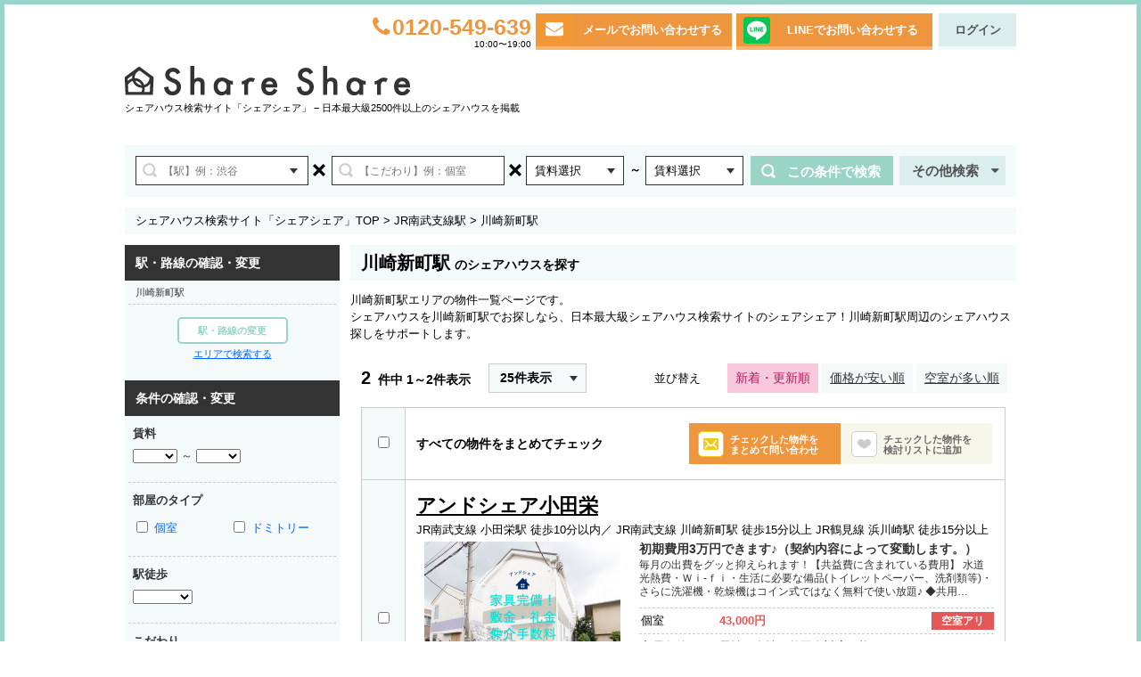

--- FILE ---
content_type: text/html; Charset=UTF-8
request_url: https://share-share.jp/search/station/1293102/
body_size: 14675
content:
<!DOCTYPE html>
<html>
<head>
	<meta http-equiv="content-type" content="text/html; charset=utf-8" />
	<meta name="robots" content="noodp" />
<title>「川崎新町駅」のシェアハウスを探す | シェアハウス検索サイト『シェアシェア』</title>

<meta name="description" content="シェアハウスを東京でお探しなら、日本最大級のシェアハウス物件検索ポータルサイトのシェアシェアへ！あなたの要望に合った物件を簡単に見つけられます。" />
<meta name="keywords" content="シェアハウス,ゲストハウス,ルームシェア,東京" />


	<link rel="canonical" href="https://share-share.jp/search/station/1293102/" /><link rel="alternate" media="only screen and (max-width: 640px)" href="https://share-share.jp/sp/search/station/1293102/" />
<meta http-equiv="content-script-type" content="text/javascript" />
<meta http-equiv="content-style-type" content="text/css" />
<meta http-equiv="X-UA-Compatible" content="IE=edge" />
<!-- social -->
			<meta property="og:site_name" content="シェアハウス・ゲストハウスの物件検索なら「シェアシェア」" />
			<meta property="og:description" content="「&lt;a href=&quot;/search/result/?station=a0899525564afa1fc1464fb3a6edf3e3&quot;&gt;川崎新町駅&lt;/a&gt;」で検索したシェアハウス情報です。" />
			<meta property="og:type" content="article" />
			<meta property="og:image" content="https://share-share.jp/static/images/common/ss_sns_logo.jpg" />
			<meta property="fb:app_id" content="290028757678000" />
			<meta property="fb:admins" content="100001163672694" />
			<meta property="og:url" content="/search/result/?limit=25&amp;page=1&amp;sort%5B1%5D=upd&amp;station%5B0%5D=a0899525564afa1fc1464fb3a6edf3e3" />
			<meta property="og:title" content="「川崎新町駅」のシェアハウスを探す" />
	

<link href="/r2013/lib/jquery.alerts/jquery.alerts.css"  rel="stylesheet" type="text/css"  />
<link href="/r2013/lib/jquery.loading/jquery.loading.css"  rel="stylesheet" type="text/css"  />

<!-- style -->
<link href="/r2013/css/_cached.css?1764726761"  rel="stylesheet" type="text/css"  />

<!-- scripts -->
			<script src="/r2013/js/_cached.js"></script>
	<script src="/r2013/lib/googlemap/googlemap.js"></script>
	<!-- libs -->
	<script src="/r2013/lib/image-slider/image-slider.js"></script>
	<script src="/r2013/lib/thumbs/thumbs.js"></script>
	
<!-- suggest
image slider
fixed menu
pretty Photo
-->
<link href="/r2013/lib/suggest/suggest.css"  rel="stylesheet" type="text/css"  />
<link href="/r2013/lib/image-slider/image-slider.css"  rel="stylesheet" type="text/css"  />
<link href="/r2013/lib/fixed-menu/fixed-menu.css"  rel="stylesheet" type="text/css"  />
<link rel="stylesheet" href="/r2013/lib/pretty-photo/css/prettyPhoto.css" type="text/css" media="screen" title="prettyPhoto main stylesheet" charset="utf-8" />

<script src="https://maps.google.com/maps/api/js?key=AIzaSyA2d7remSF-Tl0qHVU32lDgIbZ7fVluq6k&language=ja" type="text/javascript"></script>

<style>.async-hide { opacity: 0 !important} </style>
<script>(function(a,s,y,n,c,h,i,d,e){s.className+=' '+y;h.start=1*new Date;
h.end=i=function(){s.className=s.className.replace(RegExp(' ?'+y),'')};
(a[n]=a[n]||[]).hide=h;setTimeout(function(){i();h.end=null},c);h.timeout=c;
})(window,document.documentElement,'async-hide','dataLayer',4000,
{'GTM-ML44P2K':true});</script>
	<script>
	(function (i, s, o, g, r, a, m) {
		i['GoogleAnalyticsObject'] = r;
		i[r] = i[r] || function () {
			(i[r].q = i[r].q || []).push(arguments)
		}, i[r].l = 1 * new Date();
		a = s.createElement(o),
			m = s.getElementsByTagName(o)[0];
		a.async = 1;
		a.src = g;
		m.parentNode.insertBefore(a, m)
	})(window, document, 'script', 'https://www.google-analytics.com/analytics.js', 'ga');

	ga('create', "UA-25163210-1", 'auto');
	ga('require', 'GTM-ML44P2K');
	ga('send', 'pageview');


	</script>


<!--[if lt IE 9]>
<script src="https://html5shiv.googlecode.com/svn/trunk/html5.js"></script>
<![endif]-->

<!--[if lt IE 8]>
	<link href="/r2013/css/css-all.php?ie=1&1764726761"  rel="stylesheet" type="text/css"  />
<![endif]-->

<!-- Google Tag Manager -->
<noscript><iframe src="//www.googletagmanager.com/ns.html?id=GTM-NTNMZT" height="0" width="0" style="display:none;visibility:hidden"></iframe></noscript>
<script>(function (w, d, s, l, i) {
		w[l] = w[l] || [];
		w[l].push({'gtm.start':
				new Date().getTime(), event: 'gtm.js'});
		var f = d.getElementsByTagName(s)[0],
			j = d.createElement(s), dl = l != 'dataLayer' ? '&l=' + l : '';
		j.async = true;
		j.src =
			'//www.googletagmanager.com/gtm.js?id=' + i + dl;
		f.parentNode.insertBefore(j, f);
	})(window, document, 'script', 'dataLayer', 'GTM-NTNMZT');</script>
<!-- End Google Tag Manager -->

<!--<link href="/r2013/css/custom.css?1764726761" rel="stylesheet" type="text/css" />-->
<link rel="stylesheet" href="//maxcdn.bootstrapcdn.com/font-awesome/4.3.0/css/font-awesome.min.css">

<script src="https://www.google.com/recaptcha/api.js?render=6LeR08IUAAAAAJ4s_v-SjAgQsaWqf1o0RtqeRrcF"></script>
<script>
grecaptcha.ready(function () {
	if ($('#recaptchaResMailMag').length > 0) {
		grecaptcha.execute("6LeR08IUAAAAAJ4s_v-SjAgQsaWqf1o0RtqeRrcF", {action: "mailmag"}).then(function(token) {
			var recaptchaResponse = document.getElementById("recaptchaResMailMag");
			recaptchaResponse.value = token;
		});
	}
});
</script>

<!-- User Heat Tag -->
<script type="text/javascript">
(function(add, cla){window['UserHeatTag']=cla;window[cla]=window[cla]||function(){(window[cla].q=window[cla].q||[]).push(arguments)},window[cla].l=1*new Date();var ul=document.createElement('script');var tag = document.getElementsByTagName('script')[0];ul.async=1;ul.src=add;tag.parentNode.insertBefore(ul,tag);})('//uh.nakanohito.jp/uhj2/uh.js', '_uhtracker');_uhtracker({id:'uhST2xwbPI'});
</script>
<!-- End User Heat Tag -->

</head>
<body>
<div id="container">
			<style>
			#header .logos h1{
				font-size:11px;font-weight: normal;float:left;
			}
			#header .logos p{
				position: static; float:left;
			}
		</style>
	<div id="header">
					<div class="navs">
				<div class="nav">
					<i class="fa fa-phone" aria-hidden="true"></i><span>0120-549-639</span>
					<p>10:00〜19:00</p>
				</div>
<!--				<a href="/contact/" style="float: left;"><div class="mail"></div></a>-->
				<div class="mail">
					<a href="/contact/">
						<div class="icon" id="icon_mail" style="opacity: 1;"><i class="fa fa-envelope" aria-hidden="true"></i></div>
						<div class="text">メールでお問い合わせする</div>
					</a>
				</div>
				<div class="line">
					<a href="https://lin.ee/B9BGSLO" target="_blank">
						<div class="icon" id="icon_line" style="opacity: 1;"></div>
						<div class="text">LINEでお問い合わせする</div>
						<div style="clear:both;"></div>
					</a>
				</div>
				<div class="btns">
					<ul><!--
						--><li class="login"><a href="/login/">ログイン</a></li><!--
					--></ul>
				</div>
			</div>

			<div class="logos">
				<a href="/"><img src="/r2013/images/layout/header-logo-0.png" style="width:320px; height: 33px;margin: 5px 0px 0px 0px;"></a>
									<br><p>シェアハウス検索サイト「シェアシェア」 − 日本最大級2500件以上のシェアハウスを掲載</p>
								<div style="clear: both;"></div>
							</div>
			</div>

		<div class="section section-search">
		<form method="gest" action="https://share-share.jp/search/result/">
			<div class="search-form-query search-form-query-area">
				<input type="text" id="search-form-query-area" name="ex_area"
					placeholder="【駅】例：渋谷"
					value=""/>
				<a href="javascript: void(0);" class="suggest"></a>
			</div>
			<div class="search-multiple search-multiple-1">×</div>
			<div class="search-form-query search-form-query-kodawari">
				<input type="text" id="search-form-query-kodawari" name="ex_kodawari"
					placeholder="【こだわり】例：個室"
					value=""/>
			</div>
			<div class="search-multiple search-multiple-2">×</div>
			<div class="search-form-select search-form-select-price-range search-form-select-price-s">
				<span>賃料選択</span>
				<input type="hidden" name="h_price_s" value="" />
			</div>
			<div class="search-form-select-price-range-mark">～
				<input type="hidden" name="h_price" value=""/></div>
			<div class="search-form-select search-form-select-price-range search-form-select-price-e">
				<span>賃料選択</span>
				<input type="hidden" name="h_price_e" value="" />
			</div>
			<a class="form-submit" href="javascript: void(0);">この条件で検索</a>

			<div style="position: absolute; width: 1px; height: 1px; overflow: hidden;">
				<input type="submit" value="" />
			</div>
		</form>

		<!--<a class="search-tel" href="/concierge/">電話で相談</a>-->
		<div class="search-form-select-others">
			<a href="javascript: void(0);">その他検索<i class="fa fa-caret-down" aria-hidden="true"></i></a>

			<div class="menus" style="display: none;">
				<div class="adv">
					<a href="https://share-share.jp/page/sokunyuukyook/" target="_blank">
	<img src="/r2013/images/adv/soku_kensaku.jpg" width="130" height="146" />
</a>
				</div>
				<div class="list">
					<ul>
						<li class="area"><a href="https://share-share.jp/search/area/">エリアから探す</a></li>
						<li class="map"><a href="https://share-share.jp/search/map/">地図から探す</a></li>
						<li class="stations"><a href="https://share-share.jp/search/route/">駅・路線から探す</a></li>
						<li class="kodawari"><a href="https://share-share.jp/search/kodawari/">こだわりから探す</a></li>
					</ul>
				</div>
			</div>
		</div>
	</div>

 	<script id="tmpl-header-search-tel" type="text/x-jquery-tmpl">
			
<img src="https://share-share.jp/r2013/images/image-slider/dummy.jpg" width="577" height="370" />
<p>ポップアップ内のHTMLを入力します。あまり大きいページなどにするとくずれます</p>
	</script>	<div class="section section-breadcrumb">
	<ol>
		<li><a href="/">シェアハウス検索サイト「シェアシェア」TOP</a> &gt;</li>
					<li><a href="/search/line/1293/">JR南武支線駅</a> &gt;</li>
					<li>川崎新町駅</li>
			</ol>
</div>


	<div class="section-main rlr clearfix">
		<!-- ▼section-left -->
		<div class="section-content">
			
<!--- <h1><span>渋谷 個室 10,000～20,000円</span>の物件を探す</h1> -->
<style>
	.head-search h1{
		color: #000;
		font-weight: bold;
		line-height: 40px;
		font-size: 14px;
		margin-left: 12px;
	}
	.head-search h1 span {
		font-size: 20px;
		margin-right: 5px;
	}
</style>
<div class="head head-search">
	<h1><span>川崎新町駅</span>のシェアハウスを探す</h1>
</div><!-- <div class="head head-search"> -->

			<p>川崎新町駅エリアの物件一覧ページです。<br>シェアハウスを川崎新町駅でお探しなら、日本最大級シェアハウス検索サイトのシェアシェア！川崎新町駅周辺のシェアハウス探しをサポートします。</p>

			<div class="section-search-results">
							<div class="result-head clearfix">
																<div class="result-cnts">
						<div class="cnts">
							<span>2</span>件中
							1～2件表示
						</div>
						<div class="select" data-limits="{&quot;datas&quot;:[{&quot;limit&quot;:25,&quot;url&quot;:&quot;\/search\/station\/1293102\/?limit=25&quot;},{&quot;limit&quot;:50,&quot;url&quot;:&quot;\/search\/station\/1293102\/?limit=50&quot;},{&quot;limit&quot;:100,&quot;url&quot;:&quot;\/search\/station\/1293102\/?limit=100&quot;}],&quot;limit&quot;:25}">
							<span>25件表示</span>
						</div>
					</div>
											<!--
					<div class="result-sort">
						<span>並び替え</span>
						<ul>
							<li class="list01"><a href="javascript: void(0);">空室が多い順</a></li>
							<li class="list02"><a href="javascript: void(0);">価格が安い順</a></li>
							<li class="list03"><span class="active">新着・更新順</span></li>
						</ul>
					</div>
					-->


<div class="result-sort">
	<span>並び替え</span>
	<ul>
						<li><a href="/search/result/?limit=25&amp;page=1&amp;station%5B0%5D=a0899525564afa1fc1464fb3a6edf3e3" class="active">新着・更新順</a></li>
							<li><a href="/search/result/?limit=25&amp;page=1&amp;station%5B0%5D=a0899525564afa1fc1464fb3a6edf3e3&amp;sort%5B1%5D=upd&amp;sort%5B2%5D=price">価格が安い順</a></li>
							<li><a href="/search/result/?limit=25&amp;page=1&amp;station%5B0%5D=a0899525564afa1fc1464fb3a6edf3e3&amp;sort%5B1%5D=upd&amp;sort%5B2%5D=available_rooms">空室が多い順</a></li>
	
	</ul>
</div>
				</div>

				<div class="result-list">
					<table border="0" cellspacing="0" cellpadding="0">
						<thead>
							<tr>
								<th><input type="checkbox" id="all-checkbox" value="1" /></th>
								<td>
									<div class="inner">
										<label for="all-checkbox">すべての物件をまとめてチェック</label>
										<ul>
											<li class="contact">
												<a href="/house/contact/" class="all-contact-btn">
												<span class="icon"></span>
												<span class="msg">チェックした物件を<br />まとめて問い合わせ</span>
											</a></li>
											<li class="fav"><a href="javascript: void(0);" class="all-favorite-btn">
												<span class="icon"></span>
												<span class="msg">チェックした物件を<br />検討リストに追加</span>
											</a></li>
										</ul>
									</div>
								</td>
							</tr>
						</thead>
						<tbody>
																				<tr data-house-id="6040" data-client-id="139">
		<th>				<input type="checkbox" class="checkbox-id" value="6040" />
					</th>
		<td>
			<div class="inner clearfix">
			<h3 style="width:100%"><a href="/house/detail/6040/" target="_blank">アンドシェア小田栄</a></h3>
			<div class="stations">
				<ul>
										<li>JR南武支線 小田栄駅 徒歩10分以内／</li>
										<li>JR南武支線 川崎新町駅 徒歩15分以上</li>
										<li>JR鶴見線 浜川崎駅 徒歩15分以上</li>
									</ul>
			</div>
			<div class="thumb">
										<a href="/house/detail/6040/" target="_blank"><img src="" data-echo="https://share-share.jp/image/fixed/239x160/1/5/d/9/315d942bee757a2f6e270a59464b302c.png" width="239" height="160" /></a>
								<div class="id">ID:00006040</div>
			</div>
			<div class="descriptions" srtyle="min-height: 185px;">

				<a href="/house/detail/6040/" target="_blank">
					<h4>初期費用3万円できます♪（契約内容によって変動します。）</h4>
					<p>毎月の出費をグッと抑えられます！【共益費に含まれている費用】 水道光熱費・Ｗｉ-ｆｉ・生活に必要な備品(トイレットペーパー、洗剤類等)・さらに洗濯機・乾燥機はコイン式ではなく無料で使い放題♪ ◆共用…</p>
				</a>

								<dl class="first">
					<dt>個室</dt>
					<dd class="price">43,000円</dd>
					<dd class="btns">
						<a href="/house/contact/?house_id=6040">空室アリ</a>					</dd>
				</dl>
																<dl>
					<dt>入居条件</dt>
					<dd class="condition">男性　女性　外国人対応可能</dd>
				</dl>
							</div>
			<!-- <a class="fav_link" href="javascript: void(0);">
				<div class="fav_btn">検討リストに追加</div>
			</a> -->
			<div class="fav_btn">
				<a href="javascript: void(0);">
					<div class="icon" style="opacity: 1;">
                        <i class="fa fa-heart-o fav_not_checked" aria-hidden="true" style="display:inline-block"></i>
                        <i class="fa fa-heart fav_checked" aria-hidden="true" style="display:none"></i>
                    </div>
					<div class="text fav_not_checked"  style="display:block">検討リストに追加</div>
                    <div class="text fav_checked" style="display:none">検討リスト追加済</div>
					<div style="clear:both;"></div>
				</a>
			</div>
						<a class="inquiry_link" href="/house/contact/?house_id=6040">
				<div class="inquiry_btn">この物件に問い合わせをする</div>
			</a>
								</div></td>
	</tr>
														<tr data-house-id="1504" data-client-id="91">
		<th>				<input type="checkbox" class="checkbox-id" value="1504" />
					</th>
		<td>
			<div class="inner clearfix">
			<h3 style="width:100%"><a href="/house/detail/1504/" target="_blank">シルフィーナ川崎【フリーレント１か月】</a></h3>
			<div class="stations">
				<ul>
										<li>JR南武支線 川崎新町駅 徒歩10分以内</li>
										<li>JR京浜東北線 川崎駅 徒歩15分以上</li>
									</ul>
			</div>
			<div class="thumb">
										<a href="/house/detail/1504/" target="_blank"><img src="" data-echo="https://share-share.jp/image/fixed/239x160/0/5/1/4/105143c3573df0a9c902375374c43f21.jpg" width="239" height="160" /></a>
								<div class="id">ID:00001504</div>
			</div>
			<div class="descriptions" srtyle="min-height: 185px;">

				<a href="/house/detail/1504/" target="_blank">
					<h4>人気の川崎エリア☆女性専用シェアハウス</h4>
					<p>人気の川崎エリアに２０１３年オープンしたシェアハウスです！最寄りの川崎新町駅からは徒歩６分、川崎駅へのバス停も徒歩２分！ 周辺にはコンビ二やショッピングセンターがあり生活環境は十分です。内装、外装も…</p>
				</a>

								<dl class="first">
					<dt>個室</dt>
					<dd class="price">33,000円～36,000円</dd>
					<dd class="btns">
						<a href="/house/contact/?house_id=1504">空室アリ</a>					</dd>
				</dl>
																<dl>
					<dt>入居条件</dt>
					<dd class="condition">女性対応可能</dd>
				</dl>
							</div>
			<!-- <a class="fav_link" href="javascript: void(0);">
				<div class="fav_btn">検討リストに追加</div>
			</a> -->
			<div class="fav_btn">
				<a href="javascript: void(0);">
					<div class="icon" style="opacity: 1;">
                        <i class="fa fa-heart-o fav_not_checked" aria-hidden="true" style="display:inline-block"></i>
                        <i class="fa fa-heart fav_checked" aria-hidden="true" style="display:none"></i>
                    </div>
					<div class="text fav_not_checked"  style="display:block">検討リストに追加</div>
                    <div class="text fav_checked" style="display:none">検討リスト追加済</div>
					<div style="clear:both;"></div>
				</a>
			</div>
						<a class="inquiry_link" href="/house/contact/?house_id=1504">
				<div class="inquiry_btn">この物件に問い合わせをする</div>
			</a>
								</div></td>
	</tr>
												</tbody>
					</table>
				</div>
				<p>川崎新町駅で条件にあったシェアハウスは見つかりましたか？エリア・駅など条件を少し変更して検索してみてはいかがでしょうか。シェアシェアなら希望している条件のシェアハウスがきっと見つかります。川崎新町駅周辺のシェアハウス探しはシェアシェアで！</p>
				<div class="pager">
	<ul>
		<li class="on"><a href="javascript: void(0);" >1</a></li>	</ul>
</div>
				
				

				<!--
				<div class="banner banner-tel7" style="height: 106px; ">
					
				</div>
				-->
			</div>

			<div class="banner banner-747" style="height: 120px; ">
				<a href="/houseowner/"><img src="/r2013/images/banners/r20161121/tenyou.jpg" width="747" height="120" alt="シェアハウス経営をされたい方 シェアシェアがお手伝い致します。"/></a>
			</div>
		</div>
		<!-- ▲section-left -->
		<!-- ▼section-right -->
		<div class="section-right">
			<div class="section-search-conditions">
	<form action="https://share-share.jp/search/result/" method="get">
		<h2 class="area-title">駅・路線の確認・変更</h2>
		<div class="area">
			<ul>
							<li><a href="/search/result/?station=a0899525564afa1fc1464fb3a6edf3e3">川崎新町駅</a></li>
						</ul>
							<div class="area-change-btn">
					<a href="javascript: void(0);" class="search-station-popup">駅・路線の変更</a>
				</div>
				<div class="station-change">
					<a href="javascript: void(0);" class="search-area-popup">エリアで検索する</a>
				</div>
					</div>
	</form>

	<script id="tmpl-search-area" type="text/x-jquery-tmpl">
		<div class="inner search-popup">
			<form action="https://share-share.jp/search/result/" method="get">
				<input type="hidden" name="ref" value="area" />
																				
				<p>エリアを選択後、<span class="stress">検索ボタン</span>を押してください。</p>
				<div class="area-list">
										<h4><label><input type="checkbox" name="area[]" value="1" />都心エリア</label></h4>
						<div class="list clearfix">
							<ul>
																	<li><label><input type="checkbox" name="area[]" value="1-1" /><a href="/search/route/area_1-1/">東京・銀座・築地</a></label></li>
																	<li><label><input type="checkbox" name="area[]" value="1-2" /><a href="/search/route/area_1-2/">新橋・浜松町</a></label></li>
																	<li><label><input type="checkbox" name="area[]" value="1-3" /><a href="/search/route/area_1-3/">六本木・麻布・広尾</a></label></li>
																	<li><label><input type="checkbox" name="area[]" value="1-4" /><a href="/search/route/area_1-4/">赤坂・虎ノ門</a></label></li>
															</ul>
						</div>
										<h4><label><input type="checkbox" name="area[]" value="2" />城東エリア</label></h4>
						<div class="list clearfix">
							<ul>
																	<li><label><input type="checkbox" name="area[]" value="2-1" /><a href="/search/route/area_2-1/">上野・浅草</a></label></li>
																	<li><label><input type="checkbox" name="area[]" value="2-2" /><a href="/search/route/area_2-2/">錦糸町・浅草橋・新小岩</a></label></li>
																	<li><label><input type="checkbox" name="area[]" value="2-3" /><a href="/search/route/area_2-3/">北千住・綾瀬・金町</a></label></li>
																	<li><label><input type="checkbox" name="area[]" value="2-4" /><a href="/search/route/area_2-4/">茅場町・門前仲町・葛西</a></label></li>
																	<li><label><input type="checkbox" name="area[]" value="2-5" /><a href="/search/route/area_2-5/">豊洲・新木場</a></label></li>
															</ul>
						</div>
										<h4><label><input type="checkbox" name="area[]" value="3" />城西エリア</label></h4>
						<div class="list clearfix">
							<ul>
																	<li><label><input type="checkbox" name="area[]" value="3-1" /><a href="/search/route/area_3-1/">高田馬場・新大久保・新宿・代々木</a></label></li>
																	<li><label><input type="checkbox" name="area[]" value="3-2" /><a href="/search/route/area_3-2/">四ツ谷・飯田橋・水道橋</a></label></li>
																	<li><label><input type="checkbox" name="area[]" value="3-3" /><a href="/search/route/area_3-3/">中野・高円寺・吉祥寺</a></label></li>
															</ul>
						</div>
										<h4><label><input type="checkbox" name="area[]" value="4" />城南エリア</label></h4>
						<div class="list clearfix">
							<ul>
																	<li><label><input type="checkbox" name="area[]" value="4-1" /><a href="/search/route/area_4-1/">原宿・渋谷・恵比寿・代官山</a></label></li>
																	<li><label><input type="checkbox" name="area[]" value="4-2" /><a href="/search/route/area_4-2/">表参道・青山</a></label></li>
																	<li><label><input type="checkbox" name="area[]" value="4-3" /><a href="/search/route/area_4-3/">目黒・五反田・大崎</a></label></li>
																	<li><label><input type="checkbox" name="area[]" value="4-4" /><a href="/search/route/area_4-4/">田町・品川</a></label></li>
																	<li><label><input type="checkbox" name="area[]" value="4-5" /><a href="/search/route/area_4-5/">下北沢・笹塚・明大前・経堂</a></label></li>
																	<li><label><input type="checkbox" name="area[]" value="4-6" /><a href="/search/route/area_4-6/">中目黒・自由が丘・学芸大学・三軒茶屋</a></label></li>
																	<li><label><input type="checkbox" name="area[]" value="4-7" /><a href="/search/route/area_4-7/">大井町・大森・蒲田</a></label></li>
															</ul>
						</div>
										<h4><label><input type="checkbox" name="area[]" value="5" />城北エリア</label></h4>
						<div class="list clearfix">
							<ul>
																	<li><label><input type="checkbox" name="area[]" value="5-1" /><a href="/search/route/area_5-1/">成増・練馬・江古田</a></label></li>
																	<li><label><input type="checkbox" name="area[]" value="5-2" /><a href="/search/route/area_5-2/">板橋・十条・赤羽</a></label></li>
																	<li><label><input type="checkbox" name="area[]" value="5-3" /><a href="/search/route/area_5-3/">池袋・目白・巣鴨・駒込</a></label></li>
																	<li><label><input type="checkbox" name="area[]" value="5-4" /><a href="/search/route/area_5-4/">王子・田端・日暮里</a></label></li>
																	<li><label><input type="checkbox" name="area[]" value="5-5" /><a href="/search/route/area_5-5/">御茶ノ水・秋葉原・神田</a></label></li>
															</ul>
						</div>
										<h4><label><input type="checkbox" name="area[]" value="6" />その他</label></h4>
						<div class="list clearfix">
							<ul>
																	<li><label><input type="checkbox" name="area[]" value="6-1" /><a href="/search/route/area_6-1/">東京23区外</a></label></li>
																	<li><label><input type="checkbox" name="area[]" value="6-6" /><a href="/search/route/area_6-6/">大阪府</a></label></li>
																	<li><label><input type="checkbox" name="area[]" value="6-3" /><a href="/search/route/area_6-3/">神奈川県</a></label></li>
																	<li><label><input type="checkbox" name="area[]" value="6-2" /><a href="/search/route/area_6-2/">埼玉県</a></label></li>
																	<li><label><input type="checkbox" name="area[]" value="6-4" /><a href="/search/route/area_6-4/">千葉県</a></label></li>
																	<li><label><input type="checkbox" name="area[]" value="6-5" /><a href="/search/route/area_6-5/">その他の県</a></label></li>
															</ul>
						</div>
								</div>
			</form>
		</div>
	</script>

	<script id="tmpl-search-station" type="text/x-jquery-tmpl">
		<div class="inner search-popup">
			<form action="https://share-share.jp/search/result/" method="get">
				<input type="hidden" name="ref" value="route" />
																				
				<div class="express-form">
					<p class="line-msg">路線を選択してください。</p>
					<p class="station-msg" style="display: none;">駅を選択後、<span class="stress">検索ボタン</span>を押してください。</p>

					
					<div class="prefecture-list">
						<div class="errmsg-station_pref"></div><select name="station_pref" id="station_pref"><option value="b92efca0590affe217ee7b6eae80a176">北海道</option><option value="6b437a75f3fe91635a732969354f75bc">青森県</option><option value="6842d060097a5df173e884e160d4c89b">岩手県</option><option value="c1321c50f35e015360a68060090da729">宮城県</option><option value="bb24585261091fdcb48d3967022512df">秋田県</option><option value="34c1559f9390618eaafaee9c18dd8fa6">山形県</option><option value="adf059ad0f1469c71c42e7e7cf0f411b">福島県</option><option value="f428e054e62e5852f0b2ec95afcf134d">茨城県</option><option value="d02566faa7189a616d7c7157dee4a186">栃木県</option><option value="192a689f74791fca5823f40c105f91ea">群馬県</option><option value="cd74e6e804586e23ab4c037f1c2e605e">埼玉県</option><option value="8a8563f938557f22ae36f99aa1bf158b">千葉県</option><option value="c81c00cad27aa757b313626c3c02094f" selected>東京都</option><option value="c09ab0af60b1b020989e3e5db55911df">神奈川県</option><option value="38f8c7460ed81e73f0a24883d456ba1c">新潟県</option><option value="ec4d5ea30dfe0b5c5896979f49015158">富山県</option><option value="2ef1dba354d6b184bb0c700ece0e8c2e">石川県</option><option value="87343b9359eb82139e78b483c52e24ae">福井県</option><option value="637751c4b89cdab8d110bfded19957be">山梨県</option><option value="ca8b8cc280d471493aabfc8da5c97322">長野県</option><option value="9f6aaae3e2acbe8ba3ad457069287885">岐阜県</option><option value="9b2ea424e4e8a03c041c6b89e89769e6">静岡県</option><option value="664a988d19be245664d9f590eb20bea5">愛知県</option><option value="27ef9f458d87c633924d38f90e0b1442">三重県</option><option value="43ebc8d1db8b92f524980d02d88aecd1">滋賀県</option><option value="751e915e2e287c09c117b1a3e7d66dc1">京都府</option><option value="7557ec8d5d8a347a9ac03fa9ca16f7c6">大阪府</option><option value="59b972507f3e81fa847a6828adf1b8c4">兵庫県</option><option value="5c9bed647eed9d98bb9bbeadf22482db">奈良県</option><option value="3af629a8a3e0310ad77fc389273400ad">和歌山県</option><option value="c0b0292a6e2df75f8dde3b39bfb23d3e">鳥取県</option><option value="0326810cc35bda31f4985f3796565195">島根県</option><option value="ae57c1922f63d7417b9a2c922572aa92">岡山県</option><option value="2268cc96dfec15b92ffc9366b48cfd48">広島県</option><option value="2e55b5761db610cf0e9aba627e41d21f">山口県</option><option value="659835d48aeb9b71da97247a14263e49">徳島県</option><option value="98503a585862bdc1418309b4765c0dae">香川県</option><option value="9addcb26fd09be7e55bb301ecce9de2e">愛媛県</option><option value="3bebc72b9766495a0045babf3fadec51">高知県</option><option value="291829cdc5fa7ecd9e4401b7c6facaed">福岡県</option><option value="6f0b3b25995fbeb4f8a16e6fc04fc828">佐賀県</option><option value="7c2d5c61b6f82f54f364bdfe381d935c">長崎県</option><option value="47a5282cb0da2ea9da1c4b08c1d98ea3">熊本県</option><option value="c9c590a46942137acee940d8d2cb28f7">大分県</option><option value="f4d931e2df9ff6827f147fa892d77f38">宮崎県</option><option value="5912c9db8dac8bff019cdf42381ec8a9">鹿児島県</option><option value="271c1db162cac402885e348669d8773b">沖縄県</option></select>					</div>
					<div class="express-line-list"></div>
					<div class="express-station-list"></div>
				</div>
			</form>
		</div>
	</script>

<script id="tmpl-search-lines" type="text/x-jquery-tmpl">
	<div class="lines clearfix">
		<ul>
		{{each items}}
			<li><a href="javascript: void(0);" data-key="${$value.key}">${$value.text}</a></li>
		{{/each}}
		</ul>
	</div>
</script>

<script id="tmpl-search-stations" type="text/x-jquery-tmpl">
	<div class="line-list stations-${parent_key}" data-key="${parent_key}">
		<ul>
			<li>
				<div class="line-title">
					<span class="title">${line_name}</span>
					<div class="nav">
						<a href="javascript: void(0);" class="all-check">全て選択</a> |
						<a href="javascript: void(0);" class="all-uncheck">全て解除</a> |
						<a href="javascript: void(0);" class="back2line">路線選択に戻る</a>
					</div>
				</div>
				<div class="stations clearfix">
					<ul>
						{{each stations}}
							<li><label><input type="checkbox" name="station[]" value="${$value.key}" />${$value.text}</a></label></li>
						{{/each}}
					</ul>
				</div>
			</li>
		</ul>

		<div class="form-submit">
			<a href="javascript: void(0);">検索</a>
		</div>
	</div>
</script>



	<form action="https://share-share.jp/search/result/" method="get">
						<input type="hidden" name="station[]" value="a0899525564afa1fc1464fb3a6edf3e3" />		
		<h2>条件の確認・変更</h2>
		<div class="conditions">
			<div class="condition condition-rent">
				<h3>賃料</h3>
				<div class="inner">
										<select name="price_s" id="price_s"><option value="" selected> </option><option value="10000">1万円</option><option value="20000">2万円</option><option value="30000">3万円</option><option value="40000">4万円</option><option value="50000">5万円</option><option value="60000">6万円</option><option value="70000">7万円</option><option value="80000">8万円</option></select>					～
					<select name="price_e" id="price_e"><option value="" selected> </option><option value="10000">1万円</option><option value="20000">2万円</option><option value="30000">3万円</option><option value="40000">4万円</option><option value="50000">5万円</option><option value="60000">6万円</option><option value="70000">7万円</option><option value="80000">8万円</option></select>									</div>
			</div>
			<div class="condition condition-rooms">
				<h3>部屋のタイプ</h3>
				<div class="inner">
					<label>
						<span><input type="checkbox" name="feature[]" value="single" /></span>
						<a href="/search/route/features_single/">個室</a>
					</label>
					<label>
						<span><input type="checkbox" name="feature[]" value="dorm" /></span>
						<a href="/search/route/features_dorm/">ドミトリー</a>
					</label>
				</div>
			</div>
			<div class="condition condition-distance">
				<h3>駅徒歩</h3>
				<div class="inner">
					<select name="taketime" id="taketime"><option value="" selected></option><option value="5">5分以内</option><option value="10">10分以内</option><option value="999">10分以上</option></select>				</div>
			</div>
			<div class="condition condition-kodawari">
				<h3>こだわり</h3>
				<div class="inner">
					<label>
						<span><input type="checkbox" name="feature[]" value="woman_only" /></span>
						<a href="/search/route/features_woman_only/">女性限定</a>
					</label>
					<label>
						<span><input type="checkbox" name="feature[]" value="nyukyo_man" /></span>
						<a href="/search/route/features_nyukyo_man/">男性入居可</a>
					</label>
					<label>
						<span><input type="checkbox" name="feature[]" value="foreigner_ok" /></span>
						<a href="/search/route/features_foreigner_ok/">外国人大歓迎</a>
					</label>
					<label>
						<span><input type="checkbox" name="feature[]" value="at_home" /></span>
						<a href="/search/route/features_at_home/">アットホーム</a>
					</label>
					<label>
						<span><input type="checkbox" name="feature[]" value="20s" /></span>
						<a href="/search/route/features_20s/">20代が中心</a>
					</label>
					<label class="nl">
						<span><input type="checkbox" name="feature[]" value="private" /></span>
						<a href="/search/route/features_private/">プライベート
重視</a>
					</label>
					<label class="nl">
						<span><input type="checkbox" name="feature[]" value="many_events" /></span>
						<a href="/search/route/features_many_events/">イベント
いっぱい</a>
					</label>
					<label class="nl">
						<span><input type="checkbox" name="feature[]" value="5_years_or_less" /></span>
						<a href="/search/route/features_5_years_or_less/">オープンから
5年以内</a>
					</label>
					<label>
						<span><input type="checkbox" name="feature[]" value="fashionable" /></span>
						<a href="/search/route/features_fashionable/">おしゃれ物件</a>
					</label>
					<label class="nl">
						<span><input type="checkbox" name="feature[]" value="secure" /></span>
						<a href="/search/route/features_secure/">セキュリティ
充実</a>
					</label>
					<label>
						<span><input type="checkbox" name="feature[]" value="no_smoking" /></span>
						<a href="/search/route/features_no_smoking/">禁煙</a>
					</label>
					<label class="nl">
						<span><input type="checkbox" name="feature[]" value="furniture" /></span>
						<a href="/search/route/features_furniture/">各部屋
家具完備</a>
					</label>
					<label class="nl">
						<span><input type="checkbox" name="feature[]" value="kitchen_items" /></span>
						<a href="/search/route/features_kitchen_items/">キッチン用品
充実</a>
					</label>
					<label>
						<span><input type="checkbox" name="feature[]" value="recreation" /></span>
						<a href="/search/route/features_recreation/">娯楽施設あり</a>
					</label>
					<label>
						<span><input type="checkbox" name="feature[]" value="rooftop" /></span>
						<a href="/search/route/features_rooftop/">屋上あり</a>
					</label>
					<label>
						<span><input type="checkbox" name="feature[]" value="spacious" /></span>
						<a href="/search/route/features_spacious/">大規模・大型</a>
					</label>
					<label class="nl">
						<span><input type="checkbox" name="feature[]" value="instrument" /></span>
						<a href="/search/route/features_instrument/">楽器可の防音
設備</a>
					</label>
					<label>
						<span><input type="checkbox" name="feature[]" value="parking" /></span>
						<a href="/search/route/features_parking/">駐車場完備</a>
					</label>
					<label>
						<span><input type="checkbox" name="feature[]" value="friends" /></span>
						<a href="/search/route/features_friends/">友人宿泊可</a>
					</label>
					<label>
						<span><input type="checkbox" name="feature[]" value="pair_living" /></span>
						<a href="/search/route/features_pair_living/">2人入居可</a>
					</label>
					<label>
						<span><input type="checkbox" name="feature[]" value="reform" /></span>
						<a href="/search/route/features_reform/">リフォーム済</a>
					</label>
					<label>
						<span><input type="checkbox" name="feature[]" value="house" /></span>
						<a href="/search/route/features_house/">一軒家</a>
					</label>
				</div>
			</div>
			<div class="form-submit">
				<a href="javascript: void(0);">再検索</a>
				<div style="position: absolute; width: 1px; height: 1px; overflow: hidden;">
					<input type="submit" value="" />
				</div>
			</div>
		</div>
	</form>
</div>
<div class="section-map">
	<h2>地図検索</h2>
	<p>近くでシェアハウスを探そう！</p>
	</div>


			
		<div class="section-ichioshi">
			<h2>シェアシェアイチオシ物件</h2>
			<div class="list">
				<ul>
							<li><a href="/house/detail/4326" class="clearfix">
						<h3>シェアドアパートメント練馬2</h3>
						<img src="https://share-share.jp/image/87f9f48771f7612cb003a17d6fce7e01" width="88" height="88" alt="" />
						<p>練馬駅から徒歩5分！<br />
大江戸線が通っているため、都心へのアクセスも抜群です！！</p>
					</a></li>
							<li><a href="/house/detail/6893" class="clearfix">
						<h3>シェアハウス梶が谷</h3>
						<img src="https://share-share.jp/image/6bfc4b76b43df409800aec0d09c50844" width="88" height="88" alt="" />
						<p>全室カギ・TVモニターインターホン付きでセキュリティも安心！ ◆明るい物件で統一感のある家具も完備！初期費用3万円でご入居できます♪（契約内容によって変動します。）</p>
					</a></li>
							<li><a href="/house/detail/7167" class="clearfix">
						<h3>シェアハウス 方南町4</h3>
						<img src="https://share-share.jp/image/7a9eddde65984d4891909a870e9ed972" width="88" height="88" alt="" />
						<p>人気の京王線・笹塚駅にある全室個室タイプのシェアハウス！新宿駅から1駅で笹塚駅始発の都営新宿線も通っているので、都心へのアクセスも抜群。池袋、渋谷、吉祥寺、高田馬場にも20分以内でアクセスが可能です！</p>
					</a></li>
							<li><a href="/house/detail/7021" class="clearfix">
						<h3>シェアハウス保土ヶ谷</h3>
						<img src="https://share-share.jp/image/0b6db4c02ca3f321eb2d7b2dd24973c3" width="88" height="88" alt="" />
						<p>初期費用3万円でご入居できます♪（契約内容によって変動します。）毎月の出費をグッと抑えられます！水道光熱費・Ｗｉ-ｆｉ・生活に必要な備品(トイレットペーパー、洗剤類等)・さらに洗濯機・乾燥機はコイン式ではなく無料で使い放題♪ </p>
					</a></li>
							<li><a href="/house/detail/6924" class="clearfix">
						<h3>シェアハウス三軒茶屋3</h3>
						<img src="https://share-share.jp/image/770fd8d30443a8d7dde07f43b89504d5" width="88" height="88" alt="" />
						<p>明るい物件で統一感のある家具も完備！ ◆共用部には洗濯機・乾燥機・トイレ・シャワールーム・キッチンだけでなく、食器や調理器具もあります。</p>
					</a></li>
							<li><a href="/house/detail/6968" class="clearfix">
						<h3>シェアハウス富士見ヶ丘４</h3>
						<img src="https://share-share.jp/image/52c9dfe01b3714e09cecdf3955f11fcf" width="88" height="88" alt="" />
						<p>初期費用3万円でご入居できます♪（契約内容によって変動します。）全室カギ・TVモニターインターホン付きでセキュリティも安心！明るい物件で統一感のある家具も完備！</p>
					</a></li>
							<li><a href="/house/detail/7204" class="clearfix">
						<h3>シェアハウス 北池袋4</h3>
						<img src="https://share-share.jp/image/1a78c981907765ac72620f8f06355c6e" width="88" height="88" alt="" />
						<p>池袋駅の隣駅、北池袋駅から徒歩３分の駅近物件！ 北池袋は池袋駅のように雑多としておらず、落ち着いていて静かな住宅地が広がる街です。交通面では東武東上線が使え、池袋駅まで約2分で行けます!</p>
					</a></li>
							<li><a href="/house/detail/6929" class="clearfix">
						<h3>シェアハウス志村三丁目4</h3>
						<img src="https://share-share.jp/image/3607f21580f0e3011a6c4d60b6a9a89b" width="88" height="88" alt="" />
						<p>水道光熱費・Ｗｉ-ｆｉ・生活に必要な備品(トイレットペーパー、洗剤類等)・さらに洗濯機・乾燥機はコイン式ではなく無料で使い放題♪毎月の出費をグッと抑えられます！</p>
					</a></li>
						</ul>
			</div>
		</div>

			<ul class="banners">

	<li><a href="/blog/article/19574" target="_blank"><img src="/r2013/images/index/side_howto_guide.png" width="241" height="50" alt="シェアシェア使い方ガイド"/></a></li>
	<li><a href="/blog/category/%E3%82%B7%E3%82%A7%E3%82%A2%E3%83%8F%E3%82%A6%E3%82%B9%E3%81%AE%E6%8E%A2%E3%81%97%E6%96%B9" target="_blank"><img src="/r2013/images/index/side_howto_sharehouse.png" width="241" height="50" alt="シェアハウスの探し方"/></a></li>
	<li><a href="/houseowner/" target="_blank"><img src="/r2013/images/index/tenyou_241x100.jpg" width="241" height="100" alt="民泊転用"/></a></li>
	<li><a href="https://share-share.jp/company-owned-house" target="_blank"><img src="/r2013/images/index/kariage_241x100.png" width="241" height="100" alt="シェアシェア借上"/></a></li>
	<li><a href="/blog/article/17320" target="_blank"><img src="/r2013/images/index/jigyousya_small.jpg" width="241" height="100" alt="シェアハウス運用のお悩み"/></a></li>
	<li><a href="/page/housetour/" target="_blank"><img src="/r2013/images/banners/r20161121/side_housetour.png" width="241" height="100" alt="物件動画付きシェアハウス"/></a></li>
	<li><a href="/page/workspace/" target="_blank"><img src="/r2013/images/banners/r20161121/side_workspace.png" width="241" height="100" alt="ワークスペース"/></a></li>
	<li><a href="/page/women_only/" target="_blank"><img src="/r2013/images/banners/r20161121/side_woman.jpg" width="241" height="100" alt="安心の女性専用物件"/></a></li>
	<li><a href="/page/men/"><img src="/r2013/images/banners/r20161121/side_mens.jpg" width="241" height="100" alt="男性入居OK物件！"/></a></li>
	<li><a href="/page/kositsu/"><img src="/r2013/images/banners/r20161121/side_pr.jpg" width="241" height="100" alt="初めてでも安心な個室！"/></a></li>
	<li><a href="/page/concept/"><img src="/r2013/images/index/unique_241x100.jpg" width="241" height="100" alt="個性豊かなコンセプト型！"/></a></li>
	<li><a href="/page/international/"><img src="/r2013/images/index/side_international.jpg" width="241" height="100" alt="国際交流ができるシェアハウス"/></a></li>
	<li><a href="/page/sojourn/"><img src="/r2013/images/banners/r20161121/side_short.jpg" width="241" height="100" alt="短期OK!おすすめシェアハウス"/></a></li>
	<li><a href="/page/toho5fun/" target="_blank"><img src="/r2013/images/banners/r20161121/side_near.jpg" width="241" height="100" alt="5分以内！便利な駅近物件特集"/></a></li>
	<li><a href="/page/petto/" target="_blank"><img src="/r2013/images/banners/r20161121/side_pet.jpg" width="241" height="101" alt="ペットと住めるシェアハウス"/></a></li>
	<li><a href="/page/5manenika/"><img src="/r2013/images/banners/r20161121/side_reasonable.jpg" width="241" height="100" alt="5万円以下！リーズナブルな格安物件"/></a></li>
	<li><a href="/page/syohiyasu/"><img src="/r2013/images/banners/r20161121/side_cost.jpg" width="241" height="100" alt="初期費用5万円以下の激安シェアハウス一覧！"/></a></li>
</ul>
		</div>
		<!-- ▲section-right -->
	</div>


		<div id="footer">
		<div class="inner">
			<div  class="logo">
				<a href="/">Share Share 日本最大級のシェアハウス物件検索ポータルサイト</a>
			</div>
			<div class="desc">
				<div class="title">シェアハウス探しはシェアシェアで</div>
				<p>シェアシェアはシェアハウスに特化したシェアハウス情報検索サイトです。<br />
					シェアハウスなどを、ご希望の条件に合わせて、エリア（地域）や沿線（路線）、地図、家賃、こだわり条件など、いろいろな方法で検索することができます。<br />
					デザイナーズ、家具家電付き、ペット可、事務所可といったこだわりの人気の条件のシェアハウスも掲載中!!</p>
			</div>
			<div class="adv">
				

	<ul class="clearfix">
		<li class="float-left">
			<a href="/page/plays/"><img src="/r2013/images/banners/r20161121/index_footer.jpg" width="494" height="100" alt="" /></a>
		</li>
		<li class="float-right">
			<a href="/blog/article/19552"><img src="/r2013/images/banners/r20161121/index_footer2.png" width="494" height="100" alt="" /></a>
		</li>
	</ul>
			</div>
			<div class="sections clearfix">
				<div class="section float-left section-area">
					<h3>エリアで検索</h3>
					<div class="section-body">
						<dl>
							<dt>東京エリア</dt>
							<dd>
								<ul>
									<li><a href="/search/route/city_13101">千代田区</a> |</li>
									<li><a href="/search/route/city_13102">中央区</a> |</li>
									<li><a href="/search/route/city_13103">港区</a> |</li>
									<li><a href="/search/route/city_13104">新宿区</a> |</li>
									<li><a href="/search/route/city_13105">文京区</a> |</li>
									<li><a href="/search/route/city_13106">台東区</a> |</li>
									<li><a href="/search/route/city_13107">墨田区</a> |</li>
									<li><a href="/search/route/city_13108">江東区</a> |</li>
									<li><a href="/search/route/city_13109">品川区</a> |</li>
									<li><a href="/search/route/city_13110">目黒区</a> |</li>
									<li><a href="/search/route/city_13111">大田区</a> |</li>
									<li><a href="/search/route/city_13112">世田谷区</a> |</li>
									<li><a href="/search/route/city_13113">渋谷区</a> |</li>
									<li><a href="/search/route/city_13114">中野区</a> |</li>
									<li><a href="/search/route/city_13115">杉並区</a> |</li>
									<li><a href="/search/route/city_13116">豊島区</a> |</li>
									<li><a href="/search/route/city_13117">北区</a> |</li>
									<li><a href="/search/route/city_13118">荒川区</a> |</li>
									<li><a href="/search/route/city_13119">板橋区</a> |</li>
									<li><a href="/search/route/city_13120">練馬区</a> |</li>
									<li><a href="/search/route/city_13121">足立区</a> |</li>
									<li><a href="/search/route/city_13122">葛飾区</a> |</li>
									<li><a href="/search/route/city_13123">江戸川区</a> |</li>
									<li><a href="/search/route/city_13201">八王子市</a> |</li>
									<li><a href="/search/route/city_13202">立川市</a> |</li>
									<li><a href="/search/route/city_13203">武蔵野市</a> |</li>
									<li><a href="/search/route/city_13204">三鷹市</a> |</li>
									<li><a href="/search/route/city_13206">府中市</a> |</li>
									<li><a href="/search/route/city_13208">調布市</a> |</li>
									<li><a href="/search/route/city_13209">町田市</a> |</li>
									<li><a href="/search/route/city_13210">小金井市</a> |</li>
									<li><a href="/search/route/city_13211">小平市</a> |</li>
									<li><a href="/search/route/city_13212">日野市</a> |</li>
									<li><a href="/search/route/city_13213">東村山市</a> |</li>
									<li><a href="/search/route/city_13214">国分寺市</a> |</li>
									<li><a href="/search/route/city_13219">狛江市</a> |</li>
									<li><a href="/search/route/city_13222">東久留米市</a> |</li>
									<li><a href="/search/route/city_13224">多摩市</a> |</li>
									<li><a href="/search/route/city_13229">西東京市</a></li>
								</ul>
							</dd>
							<dt>その他エリア</dt>
							<dd>
								<ul>
									<li><a href="/search/route/area_6-3/">神奈川県</a> |</li>
									<li><a href="/search/route/area_6-4/">千葉県</a> |</li>
									<li><a href="/search/route/area_6-2">埼玉県</a> |</li>
									<li><a href="/search/route/pref_27/">大阪府</a> |</li>
									<li><a href="/search/route/pref_40/">福岡県</a> |</li>
									<li><a href="/search/route/area_6-5/">その他の県</a></li>


								</ul>
							</dd>
						</dl>
					</div>
				</div>
				<div class="section float-right section-info">
					<h3>お知らせ</h3>
					<div class="section-body">
						<dl>
<dt>2025.08.25</dt>
<dd>【ブログ更新】
<a href="blog/article/21002 ">シェアハウスは即入居できる？最短で入居する方法と注意点を解説 -
</a>
</dd>

<dt>2025.08.25</dt>
<dd>【ブログ更新】
<a href="blog/article/20989 ">京急線沿いにあるこだわりのシェアハウス5選！シェアハウスに住むメリットも解説 -
</a>
</dd>

<dt>2025.08.25</dt>
<dd>【ブログ更新】
<a href="blog/article/20993 ">初めてシェアハウスを運営するときのポイントは？注意点も解説-
</a>
</dd>

<dt>2025.08.25</dt>
<dd>【ブログ更新】
<a href="blog/article/20981 ">シェアハウスにおける共益費とは?相場やメリットを解説 -
</a>
</dd>

<dt>2025.07.29</dt>
<dd>【ブログ更新】
<a href="blog/article/20964 ">シェアハウスは生活費を節約できる？通常の一人暮らしと比較 -
</a>
</dd>

<dt>2025.07.29</dt>
<dd>【ブログ更新】
<a href="blog/article/20956 ">休職中にシェアハウスに入居できる？注意点や検討前に考えておくべきことを解説 -
</a>
</dd>

<dt>2020.04.25</dt>
<dd>【ブログ更新】
<a href="blog/article/18513 ">憧れの街 『東京』に住む - 上京資金や必要なものを紹介 -
</a>
</dd>

<dt>2020.04.22</dt>
<dd>【ブログ更新】
<a href="blog/article/18406">今こそ！自宅でお部屋を見つける"オンライン内覧"のご案内
</a>
</dd>

<dt>2020.04.10</dt>
<dd>【お知らせ】
<a href="blog/article/18377">【重要】緊急事態宣言に伴う、営業時間短縮のお知らせ
</a>
</dd>

<dt>2020.03.31</dt>
<dd>【ブログ更新】
<a href="blog/article/17960">7㎡の部屋でもできるすっきり収納術
</a>
</dd>

<dt>2020.03.02</dt>
<dd>【ブログ更新】
<a href="blog/article/18017">おすすめスポット&シェアハウス〜西荻窪・高円寺編〜
</a>
</dd>

<dt>2020.02.01</dt>
<dd>【ブログ更新】
<a href="blog/article/17922">〜シェアハウスと1人暮らし〜
</a>
</dd>

</dl>					</div>
				</div>
			</div>
			<div class="mailmag clearfix">
				<h3>メルマガを購読する</h3>
				<form name="mailmag" action="/mailmag/regist-post/" method="post">
					<input type="text" name="email" placeholder="メールアドレスを入力" />
					<input type="hidden" name="recaptchaResMailMag" id="recaptchaResMailMag">
					<a href="javascript: void(0);" class="form-submit" onclick="ga('send', 'event', 'link', 'click', 'メルマガ登録');">配信登録</a>
					<p>プライバシー規約に則り、個人情報を第三者に提供することは決してありません。メルマガの停止はいつでもできます。</p>
				</form>
				<div class="sns_lang">
					<div class="sns">
						<ul>
														<li class="twitter"><a href="https://twitter.com/shareshare_jp" target="_blank">Twitter</a></li>
							<li class="facebook"><a href="https://www.facebook.com/pages/%E3%82%B7%E3%82%A7%E3%82%A2%E3%83%8F%E3%82%A6%E3%82%B9%E3%82%B2%E3%82%B9%E3%83%88%E3%83%8F%E3%82%A6%E3%82%B9%E7%89%A9%E4%BB%B6%E6%A4%9C%E7%B4%A2%E3%82%B5%E3%82%A4%E3%83%88%E3%82%B7%E3%82%A7%E3%82%A2%E3%82%B7%E3%82%A7%E3%82%A2/147736458637620" target="_blank">Facebook</a></li>
						</ul>
					</div>
					<div class="lang"><a href="/">Japanese</a></div>
					<div class="lang off"><a href="/en/">English</a></div>
				</div>
			</div>
		</div>
	</div>
	<div id="copyright">
		<div class="inner">
			<div class="google_branding">This site is protected by reCAPTCHA and the Google
			<a href="https://policies.google.com/privacy" target="_blank">Privacy Policy</a> and
			<a href="https://policies.google.com/terms" target="_blank">Terms of Service</a> apply.</div>
			<div class="inc">Copyright© banquets Inc. All Rights Reserved.</div>
			<div class="link-list">
				<ul><!--
					--><li><a href="/company/">運営会社</a>／</li><!--
					--><li><a href="/policy/">プライバシーポリシー</a>／</li><!--
					--><li><a href="/terms/">利用規約</a>／</li><!--
					--><li><a href="/faq/">よくあるご質問</a>／</li><!--
					--><li><a href="/contact/">問い合わせ</a>／</li><!--
					--><li><a href="/contact/advertisement/">物件掲載のご案内</a></li><!--
				--></ul>
			</div>
		</div>
	</div>

	<!-- Image lazy loading -->
	<script>
	if (typeof echo !== "undefined") {
		echo.init({
			offset: $('body').height(),
			throttle: 80
		});
	}
	</script>
	<!-- End Image lazy loading -->
</div>



</body>
</html>


--- FILE ---
content_type: text/css
request_url: https://share-share.jp/r2013/lib/jquery.alerts/jquery.alerts.css
body_size: 1092
content:
#popup_container {
	font-family: Arial, sans-serif;
	font-size: 12px;
	min-width: 300px; /* Dialog will be no smaller than this */
	max-width: 600px; /* Dialog will wrap after this width */
	background: #FFF;
	border: solid 5px #999;
	color: #000;
	-moz-border-radius: 5px;
	-webkit-border-radius: 5px;
	border-radius: 5px;
}

#popup_title {
	font-size: 14px;
	font-weight: bold;
	text-align: center;
	line-height: 1.75em;
	color: #666;
	background: #CCC url(images/title.gif) top repeat-x;
	border: solid 1px #FFF;
	border-bottom: solid 1px #999;
	cursor: default;
	padding: 0em;
	margin: 0em;
}

#popup_content {
	/* background: 16px 16px no-repeat url(/static/images/jquery/jquery.alerts/info.gif); */
	background-image: none;
	/* padding: 1em 1.75em; */
	padding: 1em;
	margin: 0em;
}

#popup_content.alert {
	/* background-image: url(/static/images/jquery/jquery.alerts/info.gif); */
	padding: 1em;
}

#popup_content.confirm {
/*	background-image: url(/static/images/jquery/jquery.alerts/important.gif);*/
	background-image: none;
	/* padding: 1em 1.75em; */
	padding: 1em;
}


#popup_content.prompt {
	/* background-image: url(/static/images/jquery/jquery.alerts/help.gif); */
}

#popup_message {
	/* padding-left: 48px; */
	overflow:			auto;
}
		#popup_message::-webkit-scrollbar {
			width:					4px;
		}
		/* .suggest-pulldown .suggest-list::-webkit-scrollbar:hover {
			background: 			rgba(0,0,0,0.2);
			-webkit-box-shadow: 	inset 1px 1px 0 rgba(0,0,0,0.1), inset 0 -1px 0 rgba(0,0,0,0.1);
		} */
		#popup_message::-webkit-scrollbar-thumb {
			background-color: 		rgba(0,0,0,0.2);
			-webkit-box-shadow: 	inset 1px 1px 0 rgba(0,0,0,0.10),inset 0 -1px 0 rgba(0,0,0,0.07);
		}

#popup_panel {
	text-align: center;
	margin: 1em 1em 0em 1em;
}

#popup_prompt {
	margin: .5em 0em;
}

/* costomize --------------------------------- */
.confirm #popup_message {
	padding-left: 0;
}
#popup_close {
	position: absolute;
	top: 5px;
	right: 5px;
}
#popup_close  a {
	display: block;
	text-indent: -1000px;
	overflow: hidden;
	width: 16px;
	height: 16px;
	background: left top no-repeat url(images/close.gif);
}
/* buttons --------------------------------- */
/**********
#popup_container .ok {
	width:				100px;
	height:				25px;
	border:				0;
	text-indent:		-9999px;
}
#popup_container .print_uketsuke,
#popup_container .print_reservation ,
#popup_container .gotop ,
#popup_container .add-reservation-btn , 
#popup_container .add-new-patient-reservation-btn,
#popup_container .select-checkin-submit
{
	width:				151px;
	height:				25px;
	border:				0;
	text-indent:		-9999px;
}
#popup_container .ok { background: url(../img/btn_ok.gif) top left no-repeat; }
#popup_container .print_uketsuke { background: url(../img/btn_print_uketuke.gif) top left no-repeat; }
#popup_container .print_reservation { background: url(../img/btn_print_yoyaku.gif) top left no-repeat; }
#popup_container .gotop { background: url(../img/btn_gotop.gif) top left no-repeat; }
#popup_container .add-reservation-btn { background: url(../img/btn_yoyaku_add.gif) top left no-repeat; }
#popup_container .add-new-patient-reservation-btn { background: url(../img/btn_syoshin_add.gif) top left no-repeat; }
#popup_container .select-checkin-submit { background: url(../img/btn_raiin_add.gif) top left no-repeat; }

#popup_container .ok:hover,
#popup_container .print_uketsuke:hover,
#popup_container .print_reservation:hover ,
#popup_container .gotop:hover ,
#popup_container .add-reservation-btn:hover , 
#popup_container .add-new-patient-reservation-btn:hover,
#popup_container .select-checkin-submit:hover {
	opacity: 					0.9;
	filter: 					alpha (opacity=90) ;
}


*************/


--- FILE ---
content_type: text/css
request_url: https://share-share.jp/r2013/lib/jquery.loading/jquery.loading.css
body_size: 531
content:

#jquery-loading  {
	font-family: 		Arial, sans-serif;
	font-size: 			12px;
	min-width: 			300px; /* Dialog will be no smaller than this */
	max-width: 			600px; /* Dialog will wrap after this width */
	width:				300px;
	background: 		#FFF;
	border: 			solid 5px #999;
	color: 				#000;
	-moz-border-radius: 	5px;
	-webkit-border-radius: 	5px;
	border-radius: 			5px;
}

#jquery-loading .jquery-loading-title {
	font-size: 14px;
	font-weight: bold;
	text-align: center;
	line-height: 1.75em;
	color: #666;
	background: #CCC url(images/title.gif) top repeat-x;
	border: solid 1px #FFF;
	border-bottom: solid 1px #999;
	cursor: default;
	padding: 0em;
	margin: 0em;
}

#jquery-loading .jquery-loading-message {
	background-image: 		none;
	padding: 				1em;
	margin: 				0em;
	text-align:				center;
}
#jquery-loading .jquery-loading-close {
	position: absolute;
	top: 5px;
	right: 5px;
}
#jquery-loading .jquery-loading-close a {
	display: block;
	text-indent: -1000px;
	overflow: hidden;
	width: 16px;
	height: 16px;
	background: left top no-repeat url(images/close.gif);
}



--- FILE ---
content_type: text/css
request_url: https://share-share.jp/r2013/css/_cached.css?1764726761
body_size: 19623
content:
@charset "utf-8";@charset "utf-8";@import "regist.css";@font-face{font-family:"Yu Gothic";src:local("Yu Gothic Medium");font-weight:normal;}@font-face{font-family:"Yu Gothic";src:local("Yu Gothic Bold");font-weight:bold;}body, table, tr, th, td, dl, dt, dd, ul, ol, li, p, h1, h2, h3, h4, h5, h6, form, img{margin:0;padding:0;}body, table, input, textarea, select, option{font-size:13px;line-height:1.5em;font-family:YuGothic, "Yu Gothic", sans-serif;}input, textarea, select, option{font-size:12px;line-height:1.5em;}table{border-collapse:collapse;}ol, ul, li{list-style:none;}a, a:link, a:visited{color:#06f;text-decoration:none;}a:hover{text-decoration:underline;}.clearfix:after{height:0;visibility:hidden;content:".";display:block;clear:both;}* html .clearfix{zoom:1;}* + html .clearfix{zoom:1;}.clear{clear:both;}.float-left{float:left;}.float-right{float:right;}img{border:none;}.trans, .section-form.section-contact-form .form-submit a, #header .navs .btns li a, .section-search a.form-submit, .section-search a.search-tel, .section-search .search-form-select-others > a, #footer .inner .mailmag .form-submit, .section-search-page .map .address-form a, .section-search-page .form-submit a, .search-form-nav a.btn, .search-form-nav.btns3 a.btn_condition, .section-right .section-search-conditions .form-submit a, .section-house-detail-contact-footer ul li.mail a, .section-guide .form-submit a, .section-login-guide .form-submit a, .section-login-regist .form-submit a, .section-login-form .inner .form-submit a, .section-mailmag .inner .mailmag-regist-form .btn, .section-mailmag .inner .mailmag-regist-form .form-submit, .section-mailmag .inner .mailmag-unregist-form .btn, .section-mailmag .inner .mailmag-unregist-form .form-submit, .section-concierge .main .btn a, .section-iesagasu .main .btn a, .section-iesagasu .main .btn a, .section-owners .main .btn a, .section-owners .main .btn a, .section-owners .main .btn a, .section-owners .main .btn a, .section-owners .main .btn a{transition:background-color 350ms cubic-bezier(0, 0, 0.25, 1) 0s;-moz-transition:background-color 350ms cubic-bezier(0, 0, 0.25, 1) 0s;-webkit-transition:background-color 350ms cubic-bezier(0, 0, 0.25, 1) 0s;-ms-transition:background-color 350ms cubic-bezier(0, 0, 0.25, 1) 0s;-o-transition:background-color 350ms cubic-bezier(0, 0, 0.25, 1) 0s;}.trans:hover, .section-form.section-contact-form .form-submit a:hover, #header .navs .btns li a:hover, .section-search a.form-submit:hover, .section-search a.search-tel:hover, .section-search .search-form-select-others > a:hover, #footer .inner .mailmag .form-submit:hover, .section-search-page .map .address-form a:hover, .section-search-page .form-submit a:hover, .search-form-nav a.btn:hover, .search-form-nav.btns3 a.btn_condition:hover, .section-right .section-search-conditions .form-submit a:hover, .section-house-detail-contact-footer ul li.mail a:hover, .section-guide .form-submit a:hover, .section-login-guide .form-submit a:hover, .section-login-regist .form-submit a:hover, .section-login-form .inner .form-submit a:hover, .section-mailmag .inner .mailmag-regist-form .btn:hover, .section-mailmag .inner .mailmag-regist-form .form-submit:hover, .section-mailmag .inner .mailmag-unregist-form .btn:hover, .section-mailmag .inner .mailmag-unregist-form .form-submit:hover, .section-concierge .main .btn a:hover, .section-iesagasu .main .btn a:hover, .section-iesagasu .main .btn a:hover, .section-owners .main .btn a:hover, .section-owners .main .btn a:hover, .section-owners .main .btn a:hover, .section-owners .main .btn a:hover, .section-owners .main .btn a:hover{background-color:#333 !important;text-decoration:none !important;}.arrow2top{position:fixed;bottom:50px;right:50px;width:71px;height:71px;}.arrow2top a{display:block;width:71px;height:71px;overflow:hidden;text-indent:-9999px;background:url(../images/common/pagetop-0.png) 0 0px repeat;}.arrow2top a:hover{opacity:0.7;filter:alpha(opacity=70);}input[type="text"], input[type="password"]{border:1px solid #333;padding:2px 4px;height:20px;}.form-error, .form-error-general{}.form-error > div, .form-error-general > div{color:red !important;}table.form-table{width:100%;border-collapse:collapse;table-layout:fixed;}table.form-table th{padding:12px 20px;text-align:left;vertical-align:middle;font-size:12px;font-weight:bold;border:1px solid #ccc;background:#daeeec;}table.form-table td{padding:12px 20px;text-align:left;vertical-align:middle;font-size:12px;border:1px solid #ccc;background:#fff;}table.form-table td .notes{color:#312b24;font-size:11px;}table.form-table .required{color:#f00;}table.form-table.form-table-confirm td{font-size:13px;}table.form-table .suggest-form{display:block;width:180px;height:31px;line-height:31px;text-indent:9px;border:1px solid #333;color:#000;background:#ededed url(../images/index/form-arrow02.png) 160px center no-repeat;}table.form-table .suggest-form:hover{text-decoration:none !important;}table.form-table select{visibility:hidden;}.form-text{border:1px solid #666;border-radius:5px;}input.form-text{padding:0 10px;width:230px;height:30px;}textarea.form-text{padding:4px 10px;width:447px;height:90px;}.form-required{background:#fff;}.form-required.form-not-entered{background:#e3ffff !important;}.label-list{}.label-list li{display:block;float:left;margin-right:8px;}.label-list li > label, .label-list li > .label{display:block;border:1px solid #666;border-radius:5px;background:#fff;width:145px;height:31px;line-height:31px;font-size:13px;}.label-list li > label input[type="checkbox"], .label-list li > .label input[type="checkbox"], .label-list li > label input[type="radio"], .label-list li > .label input[type="radio"]{margin:0 6px 0 12px;vertical-align:-1px;}.condition-list li{display:block;float:left;width:125px;height:36px;}.condition-list li > label{display:block;height:36px;}.condition-list li > label span{display:block;font-size:13px;line-height:1.5em;margin-left:24px;}.condition-list li > label input[type="checkbox"], .condition-list li > label input[type="radio"]{vertical-align:-1px;float:left;}.label-age{display:block;float:left;}.label-list-gender{margin-left:104px;}.label-list-gender li > label{width:80px;}.label-list-gender li.gender-male > label{color:#09c;}.label-list-gender li.gender-female > label{color:#e35758;}.label-list-natinality-ja{float:left;}.label-list-natinality-ja label{width:96px !important;}.label-list-natinality-foreigner{margin-left:104px;}.label-list-natinality-foreigner .label{width:290px !important;position:relative;}.label-list-natinality-foreigner .label input[type="text"]{position:absolute;top:4px;left:80px;font-size:12px;padding:0 4px;width:192px;height:21px;line-height:21px;border-radius:0;}.section-form{background:#f4f9f9;padding:12px;margin-bottom:12px;}.section-form h2{display:block;height:50px;line-height:50px;text-indent:17px;font-size:16px;font-weight:bold;color:#e35758;border:1px solid #ccc;border-bottom:none;background:#fff;}.section-form .form-complete{border:1px solid #ccc;margin:0 auto 12px;padding:12px;background:#fff;position:relative;}.section-form .form-complete img{float:left;}.section-form .form-complete .inner{margin-left:332px;}.section-form .form-complete .inner .name{font-size:16px;font-weight:bold;color:#000;margin-bottom:8px;}.section-form .form-complete .notes{position:absolute;left:344px;bottom:12px;font-size:11px;width:350px;}.section-form .form-complete.form-regist-complete .inner{margin-left:0 !important;text-align:center;}.section-form.section-contact-form{}.section-form.section-contact-form table td{padding:8px;}.section-form.section-contact-form table td.contact-td label{display:block;font-size:12px;font-weight:bold;}.section-form.section-contact-form table td.wide-line{padding:2px !important;}.section-form.section-contact-form table p{font-size:12px;margin:12px 0 3px;}.section-form.section-contact-form table.form-rooms-table{margin-bottom:12px;}.section-form.section-contact-form table.form-rooms-table th{padding:2px 8px !important;text-align:center !important;font-size:11px !important;}.section-form.section-contact-form table.form-rooms-table td{padding:8px !important;position:relative;}.section-form.section-contact-form table.form-rooms-table td .house-image{margin:0 auto;text-align:center;}.section-form.section-contact-form table.form-rooms-table td .house-room-select-notes{color:#e35758;position:absolute;bottom:8px;left:8px;}.section-form.section-contact-form table.form-rooms-table td .house-price{text-align:center;}.section-form.section-contact-form table.form-rooms-table .suggest-form{border:1px solid #e35758;background:#f7f6ea url(../images/common/form-icon-arrow-orange.png) 114px center no-repeat;color:#e35758;width:102px;height:30px;font-size:14px;line-height:32px;padding:0 20px 0 8px;}.section-form.section-contact-form table.form-rooms-table.form-table-confirm .house-room{color:#e35758;text-align:center;}.section-form.section-contact-form .form-submit a{display:block;width:354px;height:53px;line-height:55px;overflow:hidden;text-align:center;font-size:22px;font-weight:bold;color:#fff;text-indent:30px;background:#ee963d url(../images/common/form-icon-contact.png) 100px center no-repeat;border-radius:5px;margin:38px auto;}.section-form.section-contact-form .form-submit a.back{background:#666 url(../images/common/form-icon-back.png) 90px center no-repeat;}.section-form.section-contact-form .form-submit a.search{background:#e35758 url(../images/common/form-icon-glass-btn.png) 73px center no-repeat;}.section-form.section-contact-form .form-submit a.search span{display:block;text-align:left;text-indent:110px;}.section-form.section-contact-form .form-submit a.search .up{font-size:12px;line-height:15px;margin-top:8px;}.section-form.section-contact-form .form-submit a.search .down{line-height:25px;}.section-form.section-contact-form .form-submit-rl a{margin-top:24px;}.section-form.section-contact-form .form-submit-rl a:first-child{float:left;margin-left:3px;}.section-form.section-contact-form .form-submit-rl a:last-child{float:right;margin-right:3px;}.section-form.section-contact-form .form-submit-bookmark{margin:18px 0 24px;line-height:35px;}.section-form.section-contact-form .form-submit-bookmark p{float:left;}.section-form.section-contact-form .form-submit-bookmark a{float:right;font-size:14px;text-indent:20px;background:#390 url(../images/common/form-icon-bookmark.png) 60px center no-repeat;width:233px;height:35px;line-height:38px;margin-top:0;margin-bottom:0;}.section-form.section-regist-form table.form-regist-table{margin-top:12px;}.section-form.section-regist-form .form-submit p{margin-top:12px;text-align:center;}.section-form.section-regist-form .form-submit a{margin:12px auto 38px;background:#e35758 url(../images/common/form-icon-contact.png) 60px center no-repeat;}.section-form.section-regist-form .regist-form-terms{background:#f4f9f9;padding:12px;border:1px solid #ccc;}.section-form.section-regist-form .regist-form-terms .inner{height:174px;overflow:auto;font-size:12px;}.confirm01{margin:18px;}.confirm01 span{font-size:18px;}input#form-age{width:30px;margin-right:4px;}#container{border:5px solid #333;margin:0 auto;min-width:1000px;overflow-x:auto;}#header{width:1000px;height:158px;margin:0 auto;position:relative;}#header .logos{position:absolute;left:0;top:64px;width:1000px;}#header .logos h1 a{position:absolute;left:0;top:5px;display:block;width:320px;height:33px;overflow:hidden;text-indent:-9999px;background:url(../images/layout/header-logo-0.png) left top no-repeat;}#header .logos p{position:absolute;left:0;top:50px;color:#000;font-size:11px;}#header .logos .adv{position:absolute;right:0;top:0;}#header .navs{position:absolute;right:0;top:17px;}#header .navs .sns{display:block;float:left;width:55px;height:30px;line-height:30px;background:#f4f9f9;position:relative;}#header .navs .sns li a{position:absolute;top:5px;display:inline-block;*display:inline;*zoom:1;width:20px;height:20px;overflow:hidden;text-indent:-9999px;}#header .navs .sns li a:hover{opacity:0.7;filter:alpha(opacity=70);}#header .navs .sns li.google a{left:5px;background:url(../images/layout/header-icon-google.png) left top no-repeat;}#header .navs .sns li.twitter a{left:5px;background:url(../images/layout/header-icon-twitter.png) left top no-repeat;}#header .navs .sns li.facebook a{left:30px;background:url(../images/layout/header-icon-facebook.png) left top no-repeat;}#header .navs .nav{display:block;float:left;margin-left:2px;height:30px;line-height:30px;padding:0 13px;background:#f4f9f9;}#header .navs .nav li{display:inline;font-size:13px;font-weight:bold;}#header .navs .nav li .time{font-size:11px;font-weight:normal;}#header .navs .nav li a{color:#000;}#header .navs .btns{display:block;float:left;margin-left:2px;width:151px;height:30px;line-height:30px;background:#f4f9f9;}#header .navs .btns li{display:block;float:left;}#header .navs .btns li.login{display:block;float:left;width:87px;}#header .navs .btns li.login a{display:block;width:87px;height:30px;line-height:30px;text-align:center;background:#e35758;color:white;font-weight:bold;}#header .navs .btns li.lang{display:block;float:left;width:32px;}#header .navs .btns li.lang a{display:block;margin-left:2px;width:30px;height:30px;line-height:30px;text-align:center;background:#fff;color:#000;font-weight:bold;}#header .navs .btns li.lang.active a{background:#f1ca19;color:#fff;}#header .history{position:absolute;right:0;bottom:61px;display:block;height:56px;line-height:58px;background:#fff;border-radius:38px;}#header .history li{display:block;float:left;margin-left:5px;height:56px;line-height:58px;font-size:13px;font-weight:bold;color:#ccc;*position:relative;position:relative;}#header .history li .ie-arrow{position:absolute;right:0;top:0px;display:block;width:57px;height:56px;background:url(../images/common/form-icon-arrow-disabled.png) right center no-repeat;}#header .history li .ie-arrow.active{background:url(../images/common/form-icon-arrow.png) right center no-repeat;}#header .history li.active .ie-arrow, #header .history li .ie-arrow.active{background:url(../images/common/form-icon-arrow.png) right center no-repeat;}#header .history li:first-child{margin-left:30px !important;}#header .history li:last-child{margin-right:30px !important;}#header .history li.search{padding:0 62px 0 40px;margin-right:4px;background:url(../images/common/form-icon-search-disabled.png) left center no-repeat, url(../images/common/form-icon-arrow-disabled.png) right center no-repeat;*background:url(../images/common/form-icon-search-disabled.png) left center no-repeat;}#header .history li.input{padding:0 62px 0 40px;margin-right:4px;background:url(../images/common/form-icon-input-disabled.png) left center no-repeat, url(../images/common/form-icon-arrow-disabled.png) right center no-repeat;*background:url(../images/common/form-icon-input-disabled.png) left center no-repeat;}#header .history li.input.active{color:#e35758;background:url(../images/common/form-icon-input.png) left center no-repeat, url(../images/common/form-icon-arrow.png) right center no-repeat;*background:url(../images/common/form-icon-input.png) left center no-repeat;}#header .history li.confirm{padding:0 62px 0 40px;margin-right:4px;background:url(../images/common/form-icon-confirm-disabled.png) left center no-repeat, url(../images/common/form-icon-arrow-disabled.png) right center no-repeat;*background:url(../images/common/form-icon-confirm-disabled.png) left center no-repeat;}#header .history li.confirm.active{color:#e35758;background:url(../images/common/form-icon-confirm.png) left center no-repeat, url(../images/common/form-icon-arrow.png) right center no-repeat;*background:url(../images/common/form-icon-confirm.png) left center no-repeat;}#header .history li.complete{padding:0 0 0 40px;background:url(../images/common/form-icon-complete-disabled.png) left center no-repeat;}#header .history li.complete.active{color:#e35758;background:url(../images/common/form-icon-complete.png) left center no-repeat;}.section-search{background:#f4f9f9;width:1000px;margin:0 auto 12px;height:58px;position:relative;z-index:100;}.section-search .search-form-query-area{position:absolute;left:12px;top:12px;}.section-search .search-multiple-1{position:absolute;left:194px;top:12px;}.section-search .search-form-query-kodawari{position:absolute;left:230px;top:12px;}.section-search .search-form-query-kodawari input{width:141px !important;}.section-search .search-multiple-2{position:absolute;left:412px;top:12px;}.section-search .search-form-select-price{position:absolute;left:448px;top:12px;}.section-search .search-form-select-price-s{position:absolute;left:450px;top:12px;}.section-search .search-form-select-price-range-mark{position:absolute;left:566px;top:18px;font-weight:bolder;}.section-search .search-form-select-price-e{position:absolute;left:584px;top:-21px;}.section-search a.form-submit{position:absolute;left:632px;top:12px;}.section-search .search-tel{position:absolute;right:133px;top:12px;}.section-search .search-form-select-others{position:absolute;right:12px;top:12px;}.section-search .search-form-query{border:1px solid #333;width:180px;background:white url(../images/index/form-glass.png) 7px 7px no-repeat;}.section-search .search-form-query input{border:none !important;width:110px;height:31px;padding:0;margin-left:30px;background:transparent !important;}.section-search .search-form-query input:focus{outline:none;}.section-search .search-form-query a.suggest{position:absolute;right:0;top:0;display:block;width:31px;height:31px;padding:0;margin:0;background:url(../images/index/form-arrow01.png) 11px center no-repeat;}.section-search .search-form-select select{opacity:0;width:180px;height:31px;padding:0;margin:0;position:absolute;left:0;top:0;}.section-search .search-form-select-price{display:block;width:180px;height:31px;line-height:31px;text-indent:9px;border:1px solid #333;color:#000;background:#ededed url(../images/index/form-arrow01.png) 160px center no-repeat;}.section-search .search-form-select-price:hover{text-decoration:none !important;}.section-search .search-form-select-price-range{display:block;width:110px;height:31px;line-height:31px;text-indent:9px;border:1px solid #333;color:#000;background:#ededed url(../images/index/form-arrow01.png) 90px center no-repeat;}.section-search .search-form-select-price-range:hover{text-decoration:none !important;}.section-search .search-multiple{display:block;width:36px;height:33px;overflow:hidden;text-indent:-9999px;background:url(../images/layout/search-section-multiple.png) center center no-repeat;}.section-search a.form-submit{display:block;width:72px;height:33px;line-height:35px;text-indent:30px;font-size:15px;font-weight:bold;color:#fff;background:#e35758 url(../images/index/form-btn-glass.png) 9px center no-repeat;}.section-search a.search-tel{display:block;width:119px;height:33px;line-height:33px;text-indent:32px;font-size:15px;font-weight:bold;color:#fff !important;background:#f1ca19 url(../images/index/form-tel.png) 10px center no-repeat;}.section-search .search-form-select-others{}.section-search .search-form-select-others > a{display:block;width:119px;height:33px;line-height:33px;text-indent:14px;font-size:15px;font-weight:bold;color:#fff;background:#525252 url(../images/index/form-arrow03.png) 97px center no-repeat;}.section-search .search-form-select-others .menus{position:absolute;right:0;top:33px;display:block;width:302px;height:146px;overflow:hidden;padding:12px;background:#525252;z-index:999;}.section-search .search-form-select-others .menus .adv{float:left;}.section-search .search-form-select-others .menus ul{float:right;width:160px;}.section-search .search-form-select-others .menus ul li a{display:block;height:35px;line-height:36px;color:white;text-indent:32px;font-size:13px;font-weight:bold;border-top:1px dashed #999;}.section-search .search-form-select-others .menus ul li:last-child a{border-bottom:1px dashed #999;}.section-search .search-form-select-others .menus ul li.area a{background:url(../images/index/icon-header-search-area.png) 8px center no-repeat;}.section-search .search-form-select-others .menus ul li.map a{background:url(../images/index/icon-header-search-map.png) 5.5px center no-repeat;}.section-search .search-form-select-others .menus ul li.stations a{background:url(../images/index/icon-header-search-stations.png) 7.5px center no-repeat;}.section-search .search-form-select-others .menus ul li.kodawari a{background:url(../images/index/icon-header-search-kodawari.png) 5.5px center no-repeat;}.section-search .search-form-query.suggest-focused{background:#99d4c4 url(../images/index/form-glass.png) 7px 7px no-repeat;}.section-search .search-form-query.suggest-focused input[type="text"]{color:#999;}.section-search .search-form-select-price.suggest-focused{background:#fff url(../images/index/form-arrow01-up.png) 225px center no-repeat;color:#999;}.section-search .search-form-select-price-range.suggest-focused{background:#fff url(../images/index/form-arrow01-up.png) 90px center no-repeat;color:#999;}.section-search .search-form-query.suggest-focused, .section-search .search-form-select-price-range.suggest-focused, .section-search .search-form-query.suggest-focused, .section-search .search-form-select-price.suggest-focused{border:1px solid #99d4c4;}.section-search .search-form-query.suggest-focused a.suggest, .section-search .search-form-select-price-range.suggest-focused a.suggest, .section-search .search-form-query.suggest-focused a.suggest, .section-search .search-form-select-price.suggest-focused a.suggest{background:url(../images/index/form-arrow01-up.png) 11px center no-repeat;}.section-search .search-form-query.suggest-focused .suggest-pulldown, .section-search .search-form-select-price-range.suggest-focused .suggest-pulldown, .section-search .search-form-query.suggest-focused .suggest-pulldown, .section-search .search-form-select-price.suggest-focused .suggest-pulldown{border:1px solid #99d4c4;background:#fff;}.section-search .search-form-query.suggest-focused .suggest-pulldown .suggest-list, .section-search .search-form-select-price-range.suggest-focused .suggest-pulldown .suggest-list, .section-search .search-form-query.suggest-focused .suggest-pulldown .suggest-list, .section-search .search-form-select-price.suggest-focused .suggest-pulldown .suggest-list{padding-bottom:6px;}.section-search .search-form-query.suggest-focused .suggest-pulldown .suggest-list .title, .section-search .search-form-select-price-range.suggest-focused .suggest-pulldown .suggest-list .title, .section-search .search-form-query.suggest-focused .suggest-pulldown .suggest-list .title, .section-search .search-form-select-price.suggest-focused .suggest-pulldown .suggest-list .title{color:#fff;font-size:11px;font-weight:bold;margin:0 12px;padding:14px 0 4px;border-top:1px solid #fff;}.section-search .search-form-query.suggest-focused .suggest-pulldown .suggest-list ul li a, .section-search .search-form-select-price-range.suggest-focused .suggest-pulldown .suggest-list ul li a, .section-search .search-form-query.suggest-focused .suggest-pulldown .suggest-list ul li a, .section-search .search-form-select-price.suggest-focused .suggest-pulldown .suggest-list ul li a{display:block;height:26px !important;line-height:26px !important;padding:0 12px !important;border-bottom:none !important;color:#000 !important;}.section-search .search-form-query.suggest-focused .suggest-pulldown .suggest-list ul li.active a, .section-search .search-form-select-price-range.suggest-focused .suggest-pulldown .suggest-list ul li.active a, .section-search .search-form-query.suggest-focused .suggest-pulldown .suggest-list ul li.active a, .section-search .search-form-select-price.suggest-focused .suggest-pulldown .suggest-list ul li.active a{background-color:#f19834 !important;color:#fff !important;}#footer{background:#333;}#footer .inner{width:1000px;margin:0 auto;position:relative;}#footer .inner .logo a{position:absolute;top:62px;left:7px;display:block;width:260px;height:51px;overflow:hidden;text-indent:-9999px;background:url(../images/layout/footer-logo-0.png) left top no-repeat;}#footer .inner .desc{margin:1px 0 0 298px;padding:47px 0 0 0;}#footer .inner .desc .title{color:#fff;font-size:15px;font-weight:bold;line-height:1.2em;margin-bottom:18px;}#footer .inner .desc p{color:#fff;font-size:13px;line-height:1.2em;}#footer .inner .adv{margin:20px 0 12px;padding:12px 0 12px;background:url(../images/layout/footer-adv-line-0.png) left top repeat-x, url(../images/layout/footer-adv-line-0.png) left bottom repeat-x;}#footer .inner .adv li a:hover{opacity:0.7;}#footer .inner .sections .section, #footer .inner .sections .section-main{width:494px;}#footer .inner .sections .section h3, #footer .inner .sections .section-main h3{background:white;font-size:13px;font-weight:bold;height:32px;line-height:32px;text-indent:15px;color:#000;}#footer .inner .sections .section .section-body, #footer .inner .sections .section-main .section-body{border-top:1px solid #333;background:white;font-size:11px;line-height:1.6em;color:#000;padding:15px;}#footer .inner .sections .section .section-body li, #footer .inner .sections .section-main .section-body li{display:inline;}#footer .inner .sections .section .section-body a, #footer .inner .sections .section-main .section-body a{color:#000;}#footer .inner .sections .section.section-area, #footer .inner .sections .section-main.section-area{}#footer .inner .sections .section.section-area .section-body dl dt, #footer .inner .sections .section-main.section-area .section-body dl dt{font-size:15px;font-weight:bold;margin:0 0 6px;}#footer .inner .sections .section.section-area .section-body dl dd, #footer .inner .sections .section-main.section-area .section-body dl dd{margin:0 0 8px;}#footer .inner .sections .section.section-area .section-body dl dd:last-child, #footer .inner .sections .section-main.section-area .section-body dl dd:last-child{margin:0 0 0;}#footer .inner .sections .section.section-info .section-body dl, #footer .inner .sections .section-main.section-info .section-body dl{height:180px;overflow-y:auto;}#footer .inner .sections .section.section-info .section-body dl dt, #footer .inner .sections .section-main.section-info .section-body dl dt{float:left;}#footer .inner .sections .section.section-info .section-body dl dd, #footer .inner .sections .section-main.section-info .section-body dl dd{margin-left:80px;line-height:1.9em;}#footer .inner .mailmag{padding:14px 0;position:relative;}#footer .inner .mailmag h3{font-size:13px;font-weight:bold;color:#fff;}#footer .inner .mailmag input[type="text"]{display:block;float:left;width:240px;margin-right:8px;}#footer .inner .mailmag .form-submit{display:block;float:left;margin-right:8px;width:70px;height:26px;line-height:26px;font-size:13px;text-align:center;color:white;background:#e35758;}#footer .inner .mailmag p{display:block;float:left;margin-top:2px;width:300px;height:26px;font-size:10px;line-height:1.2em;color:#fff;}#copyright{height:40px;overflow:hidden;background:#fff;}#copyright .inner{width:1000px;height:40px;overflow:hidden;margin:0 auto;position:relative;}#copyright .inner .google_branding{position:absolute;left:0;top:3px;height:20px;line-height:20px;font-size:11px;color:#000;}#copyright .inner .inc{position:absolute;left:0;top:6px;height:40px;line-height:40px;font-size:11px;color:#000;}#copyright .inner .link-list{position:absolute;right:0;top:6px;width:550px;text-align:right;}#copyright .inner .link-list ul li{display:inline;color:#000;}#copyright .inner .link-list ul li a{height:40px;line-height:40px;font-size:11px;color:#000;}.grecaptcha-badge{opacity:0;}.section-main{width:1000px;margin:0 auto 12px;position:relative;}.section-main .section-content{display:block;width:747px;float:left;}.section-main .section-right{display:block;width:241px;float:right;}.section-main.rlr{}.section-main.rlr .section-content{float:right !important;}.section-main.rlr .section-right{float:left !important;}.section-main.flr{}.section-main.flr .section-content{width:1000px !important;}.section-main .head{background:#f4f9f9;height:40px;overflow:hidden;}.section-main .head h2{font-size:16px;font-weight:bold;margin-left:12px;min-width:300px;height:40px;line-height:40px;float:left;}.section-main .head a.more{display:block;font-size:16px;font-weight:bold;padding:0 14px;height:40px;line-height:40px;color:#fff !important;background:#333 !important;float:right;}.section-main .head .sub{display:block;font-size:11px;padding:0 14px 0 0;height:40px;line-height:40px;float:right;}.section-content .section-premium{margin-bottom:12px;position:relative;}.section-content .section-premium h2{color:#ff960f;margin-left:58px;}.section-content .section-premium .flag{position:absolute;left:10px;top:-5px;display:block;width:37px;height:50px;overflow:hidden;background:url(../images/index/bg-flag-premium.png) left top no-repeat;}.section-content .section-premium .list{background:#f4f9f9;margin-top:1px;}.section-content .section-premium .list > p{font-size:13px;font-weight:bold;line-height:1.4em;color:#000;margin:0;padding:12px 10px 12px;}.section-content .section-premium .list li{display:block;float:left;width:346px;overflow:hidden;margin:12px;}.section-content .section-premium .list li:last-child{float:right !important;}.section-content .section-premium .list li > a{color:#ff8533;}.section-content .section-premium .list li > a:hover{text-decoration:none !important;}.section-content .section-premium .list li > a:hover h3{text-decoration:underline;}.section-content .section-premium .list li > a:hover .hook{text-decoration:none !important;}.section-content .section-premium .list li img{float:left;margin:0 12px 12px 0;}.section-content .section-premium .list li .hook{display:block;width:141px;height:26px;line-height:26px;overflow:hidden;background:#ff960f;color:#fff;border-left:8px solid #f90;font-size:14px;font-weight:bold;text-indent:8px;text-decoration:none !important;}.section-content .section-premium .list li h3{font-size:15px;font-weight:bold;line-height:1.2em;color:#ff8533;margin:6px 0 8px;}.section-content .section-premium .list li .area{font-size:13px;line-height:1.2em;color:#000;}.section-breadcrumb{background:#f4f9f9;height:30px;overflow:hidden;width:1000px;margin:12px auto;text-indent:12px;}.section-breadcrumb li{display:inline;line-height:30px;color:#000;}.section-breadcrumb li a{color:#000;}.pager{text-align:center;padding:17px 0;}.pager li{display:inline-block;*display:inline;*zoom:1;margin-right:3px;}.pager li:last-child{margin-right:0 !important;}.pager li a{display:block;width:30px;height:30px;font-size:14px;line-height:30px;color:#000;overflow:hidden;text-align:center;border:1px solid #ccc;background:#f8f8db;}.pager li a:hover{opacity:0.7;text-decoration:none;}.pager li.current a, .pager li.on a{background-color:#ededed !important;}.pager li.current a:hover, .pager li.on a:hover{opacity:1 !important;}.pager li.prev a{text-align:left;text-indent:-9999px;background:#f8f8db url(../images/common/pager-prev.png) center center no-repeat;}.pager li.next a{text-align:left;text-indent:-9999px;background:#f8f8db url(../images/common/pager-next.png) center center no-repeat;}.section-main .section-right{}.section-main .section-right .banners li{margin-bottom:2px;padding:0;}.section-main .section-right .banners li img{margin:0;}.section-main .section-right .banners li a:hover img{opacity:0.7;}.section-right{}.section-right .section-ichioshi{margin-bottom:12px;}.section-right .section-ichioshi h2{background:#f4f9f9;height:40px;line-height:40px;overflow:hidden;color:#69950b;font-size:16px;font-weight:bold;text-indent:12px;}.section-right .section-ichioshi .list{background:#f4f9f9;padding:12px;margin-top:1px;}.section-right .section-ichioshi .list li a{display:block;margin-bottom:16px;color:#000;text-decoration:none !important;}.section-right .section-ichioshi .list li a h3{color:#69950b;font-size:15px;font-weight:bold;}.section-right .section-ichioshi .list li a img{float:left;margin:0 8px 0 0;}.section-right .section-ichioshi .list li a p{font-size:13px;line-height:1.4em;color:#000;}.section-right .section-ichioshi .list li a:hover{color:#69950b;text-decoration:none !important;}.section-right .section-ichioshi .list li a:hover p{color:#69950b;text-decoration:underline !important;}.section-right .section-ichioshi .list li:last-child a{margin-bottom:0 !important;}.section-right .section-ranking{margin-bottom:12px;}.section-right .section-ranking h2{background:#f4f9f9;height:40px;line-height:40px;overflow:hidden;color:#f03;font-size:16px;font-weight:bold;text-indent:12px;}.section-right .section-ranking .list{background:#f4f9f9;padding:12px;margin-top:1px;}.section-right .section-ranking .list li{margin:0;padding:0;}.section-right .section-ranking .list li a{display:block;margin-bottom:12px;color:#000;text-decoration:none !important;}.section-right .section-ranking .list li a h3 .rank{float:left;display:block;width:38px;height:38px;line-height:38px;background:#333;color:#fff;font-size:24px;font-weight:bold;text-align:center;margin-right:8px;}.section-right .section-ranking .list li a img{float:left;margin:2px 8px 0 0;}.section-right .section-ranking .list li a p{margin:8px 0 0;}.section-right .section-ranking .list li a:hover{color:#f03;text-decoration:none !important;}.section-right .section-ranking .list li.rank-1 a h3 .rank{background:#f03;}.section-right .section-ranking .list li:last-child a{margin-bottom:0 !important;}.section-right .section-useful{margin-bottom:12px;}.section-right .section-useful h2{background:#f4f9f9;height:40px;line-height:40px;overflow:hidden;color:#3e8bd7;font-size:16px;font-weight:bold;text-indent:12px;}.section-right .section-useful .list{background:#f4f9f9;padding:12px;margin-top:1px;}.section-right .section-useful .list li{margin:0;padding:0;}.section-right .section-useful .list li a{display:block;height:38px;margin-bottom:12px;color:#000;text-decoration:none !important;}.section-right .section-useful .list li a img{float:left;margin:0 8px 0 0;}.section-right .section-useful .list li a:hover{text-decoration:none !imporatnt;color:#55b7e5;}.section-right .section-useful .list li:last-child a{margin-bottom:0 !important;}.section-head{background:#f4f9f9;width:976px;margin:0 auto 12px;padding:12px;height:370px;position:relative;z-index:1;}.section-head .image-slider{float:left;}.section-head .area-map{float:right;display:block;width:385px;height:370px;overflow:hidden;background:url(../images/index/map_ver02.jpg) left top no-repeat;position:relative;}.section-head .area-map a{position:absolute;display:block;max-width:300px;max-height:300px;text-indent:-9999px;overflow:hidden;}.section-head .area-map a:hover{background:white;opacity:0.5;}.section-head .area-map a.map01{width:68px;height:50px;left:12px;top:68px;}.section-head .area-map a.map02{width:68px;height:50px;left:12px;top:121px;}.section-head .area-map a.map03{width:68px;height:64px;left:12px;top:174px;}.section-head .area-map a.map04{width:68px;height:64px;left:12px;top:241px;}.section-head .area-map a.map05{width:88px;height:42px;left:85px;top:38px;}.section-head .area-map a.map06{width:68px;height:64px;left:85px;top:85px;}.section-head .area-map a.map07{width:68px;height:64px;left:85px;top:153px;}.section-head .area-map a.map08{width:68px;height:50px;left:85px;top:221px;}.section-head .area-map a.map09{width:68px;height:30px;left:85px;top:275px;}.section-head .area-map a.map10{width:90px;height:25px;left:179px;top:18px;}.section-head .area-map a.map11{width:68px;height:30px;left:212px;top:49px;}.section-head .area-map a.map12{width:68px;height:50px;left:159px;top:110px;}.section-head .area-map a.map13{width:68px;height:26px;left:155px;top:167px;}.section-head .area-map a.map14{width:68px;height:26px;left:155px;top:196px;}.section-head .area-map a.map15{width:68px;height:33px;left:155px;top:227px;}.section-head .area-map a.map16{width:68px;height:30px;left:155px;top:275px;}.section-head .area-map a.map17{width:68px;height:44px;left:233px;top:89px;}.section-head .area-map a.map18{width:68px;height:50px;left:233px;top:140px;}.section-head .area-map a.map19{width:68px;height:50px;left:233px;top:199px;}.section-head .area-map a.map20{width:68px;height:46px;left:233px;top:259px;}.section-head .area-map a.map21{width:68px;height:33px;left:306px;top:73px;}.section-head .area-map a.map22{width:68px;height:50px;left:306px;top:110px;}.section-head .area-map a.map23{width:68px;height:50px;left:306px;top:164px;}.section-head .area-map a.map24{width:68px;height:33px;left:306px;top:218px;}.section-head .area-map a.map25{width:68px;height:33px;left:306px;top:275px;}.section-head .area-map a.map30{width:70px;height:40px;left:8px;top:322px;}.section-head .area-map a.map26{width:70px;height:40px;left:82px;top:322px;}.section-head .area-map a.map27{width:70px;height:40px;left:157px;top:322px;}.section-head .area-map a.map28{width:70px;height:40px;left:232px;top:322px;}.section-head .area-map a.map29{width:70px;height:40px;left:307px;top:322px;}.section-content{}.section-articles{margin-bottom:12px;}.section-articles h2{color:#e35758;}.section-articles li{display:block;float:left;width:241px;height:251px;overflow:hidden;margin:12px 12px 0 0;}.section-articles li.list-left{margin-left:0 !important;}.section-articles li.list-right{margin-right:0 !important;}.section-articles li a{display:block;width:241px;height:251px;overflow:hidden;background:#f4f9f9;position:relative;}.section-articles li a .dt{display:inline-block;color:white;background:#333;font-size:12px;font-weight:bold;text-align:center;width:135px;height:21px;line-height:21px;overflow:hidden;}.section-articles li a .category{display:inline-block;color:white;background:#55b7e5;font-size:12px;font-weight:bold;text-align:center;width:72px;height:21px;line-height:21px;overflow:hidden;margin-left:1px;}.section-articles li a h3{font-size:16px;line-height:1.4em;color:#06c;margin:8px;}.section-articles li a dl dt{display:block;float:left;width:24px;height:23px;overflow:hidden;text-indent:-9999px;}.section-articles li a dl.facebook dt{background:url(../images/index/icon-facebook.png) left top no-repeat;}.section-articles li a dl.twitter dt{background:url(../images/index/icon-twitter.png) left top no-repeat;}.section-articles li a dl.hatena dt{background:url(../images/index/icon-hatena.png) left top no-repeat;}.section-articles li a dl dd{display:block;float:left;width:50px;height:23px;line-height:23px;overflow:hidden;text-indent:4px;font-size:18px;font-weight:bold;color:#000;}.section-articles li a dl.facebook{margin-left:10px;}.section-articles li a:hover{text-decoration:none !important;background:#55b7e5;}.section-articles li a:hover .category{background:white;color:#55b7e5;}.section-articles li a:hover h3{color:white;}.section-new-houses{margin-bottom:12px;}.section-new-houses h2{color:#efbf00;}.section-new-houses .list{background:#f4f9f9;margin-top:1px;}.section-new-houses .list li{display:block;float:left;width:135px;overflow:hidden;margin:12px 0 12px 12px;}.section-new-houses .list li a{display:block;width:135px;overflow:hidden;color:#000;}.section-new-houses .list li a div{font-size:13px;line-height:1.2em;font-weight:bold;color:#000;}.section-new-houses .list li a img{margin-bottom:1px;}.section-new-houses .list li a:hover{text-decoration:none !important;}.section-new-houses .list li a:hover div{color:#ee960f !important;}.section-recommends{margin:12px 0 0;}.section-recommends:after{height:0;visibility:hidden;content:".";display:block;clear:both;}* html .section-recommends{zoom:1;}* + html .section-recommends{zoom:1;}.section-recommends li{display:block;float:left;width:241px;height:316px;overflow:hidden;margin-bottom:12px;}.section-recommends li.list-left{margin-right:12px;}.section-recommends li.list-right{float:right;}.section-recommends.wide li.list0, .section-recommends.wide li.list1, .section-recommends.wide li.list2{margin-right:8px !important;}.section-recommends li.type1 > a{display:inline-block;width:241px;height:284px;overflow:hidden;background:#f4f9f9;color:#000;position:relative;}.section-recommends li.type1 > a .type{position:absolute;top:7px;left:0;display:block;width:135px;height:21px;line-height:21px;text-align:center;font-size:12px;font-weight:bold;color:#fff;background:#e35758;}.section-recommends li.type1 > a h3{font-size:13px;font-weight:bold;margin:0;padding:8px 10px 11px;}.section-recommends li.type1 > a dl dt{display:block;float:left;width:72px;height:21px;line-height:21px;text-align:center;font-size:12px;font-weight:bold;color:#fff;background:#e35758;}.section-recommends li.type1 > a dl dd{display:block;float:left;width:150px;height:21px;line-height:21px;text-align:left;font-size:20px;font-weight:bold;padding-left:10px;}.section-recommends li.type1 > a p{padding:6px 10px;font-size:13px;line-height:1.5em;}.section-recommends li.type1 > .area{display:inline-block;width:241px;height:31px;line-height:31px;overflow:hidden;text-indent:10px;font-size:11px;margin-top:1px;background:#f4f9f9;}.section-recommends li.type1.type1-1:hover > a{text-decoration:none !important;background:#e35758;color:white;}.section-recommends li.type1.type1-1:hover > a .type, .section-recommends li.type1.type1-1:hover > a dt{background:white;color:#e35758;}.section-recommends li.type1.type1-1:hover > .area{background:#e35758;color:white;}.section-recommends li.type1.type1-2 > a .type{background:#fc0;}.section-recommends li.type1.type1-2 > a dl dt{background:#fc0;}.section-recommends li.type1.type1-2 > a dl.area{margin-top:8px;}.section-recommends li.type1.type1-2 > a dl.area dd{font-size:13px;line-height:1.4em;}.section-recommends li.type1.type1-2:hover > a{text-decoration:none !important;background:#fc0;color:white;}.section-recommends li.type1.type1-2:hover > a .type, .section-recommends li.type1.type1-2:hover > a dt{background:white;color:#fc0;}.section-recommends li.type1.type1-2:hover > .area{background:#fc0;color:white;}.section-recommends li.type2 > a{display:inline-block;width:241px;height:296px;overflow:hidden;color:#fff;position:relative;}.section-recommends li.type2 > a img{position:absolute;left:0;top:0;}.section-recommends li.type2 > a p{position:absolute;left:0;bottom:0;width:221px;background:url(../images/common/bg-black-alpha-75.png) left top repeat;padding:13px 10px;font-size:13px;line-height:1.5em;}.section-recommends li.type2 > a:hover{opacity:0.75;}.section-kodawari{margin-bottom:12px;}.section-kodawari h2{color:#69950b;}.section-kodawari .list{margin:1px 0 12px;}.section-kodawari li{display:block;float:left;width:186px;height:40px;overflow:hidden;margin:0 1px 1px 0;}.section-kodawari li.list-right{margin-right:0 !important;}.section-kodawari li a{display:block;width:186px;height:40px;overflow:hidden;background:#f4f9f9;}.section-kodawari li a img{float:left;margin-right:12px;}.section-kodawari li a h3{float:left;font-size:15px;line-height:40px;color:#000;}.section-kodawari li a:hover{color:#fff;background:#69950b;text-decoration:none;}.section-kodawari li a:hover h3{color:#fff;}.section-history{width:1000px;margin:0 auto 12px;position:relative;}.section-history h2{background:#f4f9f9;height:40px;line-height:40px;overflow:hidden;color:#3e8bd7;font-size:16px;font-weight:bold;text-indent:12px;}.section-history .list{background:#f4f9f9;width:1000px;height:169px;margin-top:1px;position:relative;}.section-history .list .pager a{position:absolute;display:block;width:25px;height:145px;overflow:hidden;text-indent:-9999px;}.section-history .list .pager a.prev{left:12px;top:12px;background:#55b7e5 url(../images/index/history-arrow-prev.png) center center no-repeat;}.section-history .list .pager a.next{right:12px;top:12px;background:#55b7e5 url(../images/index/history-arrow-next.png) center center no-repeat;}.section-history .list .pager a.prev:hover{background-color:rgba(85, 183, 229, 0.7);}.section-history .list .pager a.next:hover{background-color:rgba(85, 183, 229, 0.7);}.section-history .list .pager a.disabled{background-color:#ccc !important;}.section-history .list .scroll{position:absolute;left:57px;top:13px;width:884px;height:145px;padding:0;margin:0;overflow:hidden;}.section-history .list .scroll .inner{position:absolute;left:0;top:0;}.section-history .list li{display:block;float:left;width:100px;height:142px;overflow:hidden;margin:0 12px 12px 0;}.section-history .list li:last-child{margin-right:0;}.section-facebook{width:1000px;margin:0 auto 12px;position:relative;background:white url(../images/index/facebook.png) left top no-repeat;}.section-facebook h2{text-indent:169px;height:40px;line-height:40px;color:#345799;font-size:16px;font-weight:bold;}.section-facebook .iframe{width:965px;height:230px;overflow:hidden;padding:20px 0;margin:0 auto;}.section-search-page{background:#f4f9f9;padding:12px;margin-bottom:12px;}.section-search-page h2{display:block;height:50px;line-height:50px;text-indent:17px;font-size:16px;font-weight:bold;color:#e35758;border:1px solid #ccc;background:#fff;margin-bottom:12px;}.section-search-page .map .address-form{margin:8px 15px;}.section-search-page .map .address-form span{font-size:12px;line-height:26px;margin-right:4px;font-weight:bold;}.section-search-page .map .address-form input[type="text"]{width:180px;height:18px;}.section-search-page .map .address-form a{display:inline-block;*display:inline;*zoom:1;width:60px;height:25px;line-height:27px;text-indent:25px;font-size:14px;font-weight:bold;color:#fff;background:#e35758 url(../images/index/form-btn-glass.png) 6px center no-repeat;position:relative;top:1px;}.section-search-page .map .search-map{border:1px solid #ccc;overflow:hidden;overflow-anchor:none;}.section-search-page .stations th, .section-search-page .stations td{padding:8px;}.section-search-page .stations .condition-list{margin:18px 0;}.section-search-page .stations .condition-list li{width:125px;height:20px;}.section-search-page .stations .condition-list li > label{height:20px;}.section-search-page .stations .lines{margin:6px 4px;}.section-search-page .stations .lines li{display:block;float:left;width:180px;height:22px;}.section-search-page .stations .line-list > ul > li{display:block;margin:18px 0;width:644px;}.section-search-page .stations .line-list > ul > li .line-title{background:#fc0;height:30px;line-height:30px;font-size:13px;text-indent:12px;position:relative;}.section-search-page .stations .line-list > ul > li .line-title .title{font-weight:bold;}.section-search-page .stations .line-list > ul > li .line-title .nav{position:absolute;top:0;right:8px;height:30px;line-height:30px;}.section-search-page .stations .line-list > ul > li .line-title .nav a{text-decoration:underline;}.section-search-page .stations .line-list > ul > li .line-title .nav a:hover{text-decoration:none;}.section-search-page .stations .line-list > ul > li .stations{margin:24px 12px;}.section-search-page .stations .line-list > ul > li .stations li{display:block;float:left;width:110px;height:20px;}.section-search-page .stations .line-list > ul > li .stations li > label{display:block;height:20px;}.section-search-page .stations .line-list > ul > li .stations li > label input[type="checkbox"], .section-search-page .stations .line-list > ul > li .stations li > label input[type="radio"]{vertical-align:-1px;}.section-search-page ul.kodawari > li h3{display:block;height:50px;line-height:50px;font-size:16px;font-weight:bold;text-align:center;color:#000;background:#fff;border:1px solid #ccc;padding:0 12px;}.section-search-page ul.kodawari > li .inner li{display:block;float:left;width:317px;height:80px;overflow:hidden;}.section-search-page ul.kodawari > li .inner li label{display:block;width:317px;height:80px;overflow:hidden;background:#fff;font-size:22px;font-weight:bold;line-height:84px;position:relative;}.section-search-page ul.kodawari > li .inner li label img{position:absolute;left:0;top:0;}.section-search-page ul.kodawari > li .inner li label .chk{float:left;margin-left:113px;}.section-search-page ul.kodawari > li .inner li label .chk input[type="checkbox"]{vertical-align:2px;}.section-search-page ul.kodawari > li .inner li label .text{display:block;margin-left:148px;}.section-search-page ul.kodawari > li .inner li label:hover, .section-search-page ul.kodawari > li .inner li label.active{background:#69950b;color:white;}.section-search-page ul.kodawari > li .inner li label.nl .text{line-height:28px;margin-top:15px;}.section-search-page ul.kodawari > li.type-list .inner{margin:12px 0 24px;}.section-search-page ul.kodawari > li.type-list .inner li{width:482px !important;}.section-search-page ul.kodawari > li.type-list .inner li label{width:482px !important;}.section-search-page ul.kodawari > li.type-list .inner li:first-child{float:left;}.section-search-page ul.kodawari > li.type-list .inner li:last-child{float:right;}.section-search-page ul.kodawari > li.price-list .inner{margin:12px 0 24px;}.section-search-page ul.kodawari > li.price-list li{width:100% !important;}.section-search-page ul.kodawari > li.price-list li label{width:100% !important;text-align:center;}.section-search-page ul.kodawari > li.price-list li label select{vertical-align:middle;height:30px;width:100px;}.section-search-page ul.kodawari > li.kodawari-list .inner{margin:12px 0 12px;}.section-search-page ul.kodawari > li.kodawari-list .inner li{margin-bottom:12px;}.section-search-page ul.kodawari > li.kodawari-list .inner li:nth-child(3n+1){float:left;}.section-search-page ul.kodawari > li.kodawari-list .inner li:nth-child(3n+2){float:left;margin-left:12px;}.section-search-page ul.kodawari > li.kodawari-list .inner li:nth-child(3n){float:right;}.section-search-page ul.areas li h3{display:block;border:1px solid #ccc;background:#ffc;}.section-search-page ul.areas li h3 label{display:block;height:50px;line-height:50px;font-size:16px;font-weight:bold;color:#000;padding:0 12px;}.section-search-page ul.areas li h3 label input[type="checkbox"]{margin-right:6px;}.section-search-page ul.areas li .inner{border:1px solid #ccc;border-top:none;background:#fff;padding:12px;margin-bottom:12px;}.section-search-page ul.areas li .inner li{display:block;float:left;width:284px;height:28px;}.section-search-page ul.areas li .inner li label{display:block;width:284px;height:28px;}.section-search-page ul.areas li .inner li label input[type="checkbox"]{margin-right:6px;}.section-search-page .form-submit a{display:block;width:354px;height:53px;line-height:55px;overflow:hidden;text-align:center;font-size:22px;font-weight:bold;color:#fff;text-indent:30px;background:#e35758 url(../images/common/form-icon-glass-btn.png) 60px center no-repeat;margin:38px auto;}.gmap-win{}.gmap-win .gmap-win-title{background:#ffcfcf;line-height:20px;text-indent:6px;margin-bottom:8px;}.gmap-win .gmap-win-title .a{color:#e35758;font-size:14px;font-weight:normal;}.gmap-win .gmap-win-img{float:left;width:95px;}.gmap-win .gmap-win-img img{border:1px solid #ccc;}.gmap-win .gmap-win-description{float:left;width:190px;font-size:13px;font-weight:normal;}.search-form-nav{position:fixed;left:0;right:0;bottom:0;width:auto;padding:5px;background:rgba(0, 0, 0, 0.7);}.search-form-nav .inner{max-width:952px;margin:0 auto;padding:24px;}.search-form-nav .count{float:left;display:block;width:30%;height:53px;line-height:55px;overflow:hidden;text-align:center;font-size:22px;font-weight:bold;color:#fff;text-indent:30px;}.search-form-nav a.btn{float:right;display:block;width:30%;height:53px;line-height:55px;overflow:hidden;text-align:center;font-size:22px;font-weight:bold;color:#fff;text-indent:30px;background:#e35758 url(../images/common/form-icon-glass-btn.png) 60px center no-repeat;}.search-form-nav.btns3 .count, .search-form-nav.btns3 a.btn{width:30%;}.search-form-nav.btns3 a.btn_condition{float:right;margin:0 30px 0 0;display:block;width:30%;height:53px;line-height:55px;overflow:hidden;text-align:center;font-size:22px;font-weight:bold;color:#fff;text-indent:30px;background:#e35758 url(../images/common/form-icon-glass-btn.png) 60px center no-repeat;}.section-right .section-search-conditions{background:#f4f9f9;margin-bottom:12px;}.section-right .section-search-conditions label input[type="checkbox"]{vertical-align:-1px;}.section-right .section-search-conditions select, .section-right .section-search-conditions select option{font-size:11px;}.section-right .section-search-conditions h2{background:#333;height:40px;line-height:40px;overflow:hidden;color:#fff;font-size:14px;font-weight:bold;text-indent:12px;}.section-right .section-search-conditions .area{padding:0 4px 20px;}.section-right .section-search-conditions .area li a{display:block;color:#333;font-size:11px;line-height:16px;padding:5px 8px;border-bottom:1px dashed #ccc;}.section-right .section-search-conditions .area-change-btn{margin:14px auto 2px;text-align:center;}.section-right .section-search-conditions .area-change-btn a{display:inline-block;*display:inline;*zoom:1;border:2px solid #e35758;border-radius:5px;background:#fff;width:120px;height:26px;line-height:26px;color:#e35758;font-size:11px;font-weight:bold;}.section-right .section-search-conditions .area-change-btn a:hover{text-decoration:none;}.section-right .section-search-conditions .station-change{text-align:center;font-size:11px;}.section-right .section-search-conditions .station-change a{text-decoration:underline;}.section-right .section-search-conditions .station-change a:hover{text-decoration:none;}.section-right .section-search-conditions .conditions{padding:0 4px 10px;}.section-right .section-search-conditions .conditions .condition{display:block;color:#333;padding:10px 5px 20px;border-bottom:1px dashed #ccc;}.section-right .section-search-conditions .conditions .condition h3{font-size:13px;font-weight:bold;margin-bottom:6px;}.section-right .section-search-conditions .conditions .condition-rent label{display:block;font-size:11px;margin-top:4px;}.section-right .section-search-conditions .conditions .condition-rooms{padding-bottom:10px !important;}.section-right .section-search-conditions .conditions .condition-kodawari{border-bottom:none !important;}.section-right .section-search-conditions .conditions .condition-rooms label, .section-right .section-search-conditions .conditions .condition-kodawari label{display:inline-block;*display:inline;*zoom:1;width:81px;height:32px;line-height:32px;padding-left:24px;overflow:hidden;position:relative;}.section-right .section-search-conditions .conditions .condition-rooms label span, .section-right .section-search-conditions .conditions .condition-kodawari label span{display:block;position:absolute;left:0;top:0;height:32px;line-height:32px;}.section-right .section-search-conditions .conditions .condition-kodawari label.nl{line-height:14px;height:30px;padding-top:2px;}.section-right .section-search-conditions .form-submit{text-align:center;}.section-right .section-search-conditions .form-submit a{display:block;width:140px;height:33px;line-height:35px;text-indent:25px;font-size:15px;color:#fff;background:#e35758 url(../images/index/form-btn-glass.png) 35px center no-repeat;text-align:center;margin:0 auto 20px;}.section-right .section-map{background:#f4f9f9;margin-bottom:12px;padding-bottom:12px;}.section-right .section-map h2{background:#333;height:40px;line-height:40px;overflow:hidden;color:#fff;font-size:14px;font-weight:bold;text-indent:12px;}.section-right .section-map p{margin:12px 12px 0;}.section-right .section-map .map{background:#333;width:217px;height:180px;margin:0 0 0 12px;}.section-right .section-map a{margin:0 0 0 12px;text-decoration:underline;}.section-right .section-map a:hover{text-decoration:none;}.section-content{}.section-content .head-search{margin-bottom:12px;}.section-content .head-search h2{font-size:13px;}.section-content .head-search h2 span{font-size:20px;color:#e35758;margin-right:10px;}.section-content .section-search-results{background:#f4f9f9;margin:12px 0;padding:12px;}.section-content .section-search-results .result-head{height:33px;position:relative;}.section-content .section-search-results .result-head .result-cnts{font-size:14px;font-weight:bold;line-height:33px;}.section-content .section-search-results .result-head .result-cnts .cnts{display:block;float:left;}.section-content .section-search-results .result-head .result-cnts .cnts span{font-size:20px;font-weight:bold;color:#e35758;margin-right:8px;}.section-content .section-search-results .result-head .result-cnts .select{display:block;float:left;font-size:14px;text-indent:12px;width:108px;height:31px;line-height:31px;border:1px solid #ccc;background:#f4f9f9 url(../images/index/form-arrow01.png) 90px center no-repeat;margin-left:20px;}.section-content .section-search-results .result-head .result-sort{position:absolute;right:0;top:0;width:400px;text-align:right;}.section-content .section-search-results .result-head .result-sort > span{font-size:13px;line-height:33px;color:#000;margin-right:10px;position:absolute;top:0;right:332px;}.section-content .section-search-results .result-head .result-sort ul{display:inline-block;*display:inline;*zoom:1;}.section-content .section-search-results .result-head .result-sort ul li{display:inline-block;*display:inline;*zoom:1;width:102px;}.section-content .section-search-results .result-head .result-sort ul li a, .section-content .section-search-results .result-head .result-sort ul li span{display:block;font-size:14px;text-align:center;width:102px;height:33px;line-height:33px;background:#f4f9f9;color:#333;margin-left:2px;text-decoration:underline;}.section-content .section-search-results .result-head .result-sort ul li a:hover{text-decoration:none;}.section-content .section-search-results .result-head .result-sort ul li .active{text-decoration:none;color:#b91a5f;background:#f8c9dd !important;}.section-content .section-search-results .result-head .result-sort ul li.list01{position:absolute;top:0;right:208px;}.section-content .section-search-results .result-head .result-sort ul li.list02{position:absolute;top:0;right:104px;}.section-content .section-search-results .result-head .result-sort ul li.list03{position:absolute;top:0;right:0;}.section-content .section-search-results .no-results{margin:0 0 32px;}.section-content .section-search-results .result-list{margin:16px 0;}.section-content .section-search-results .result-list table{border-collapse:collapse;width:100%;}.section-content .section-search-results .result-list table th{border:1px solid #ccc;background:#f4f9f9;vertical-align:middle;text-align:center;width:48px;padding:0;}.section-content .section-search-results .result-list table td{border:1px solid #ccc;vertical-align:top;text-align:left;padding:12px;}.section-content .section-search-results .result-list table thead{}.section-content .section-search-results .result-list table thead td{padding:17px 12px;vertical-align:middle !important;}.section-content .section-search-results .result-list table thead td .inner{position:relative;height:46px;}.section-content .section-search-results .result-list table thead td .inner > label{display:block;color:#e35758;font-size:14px;font-weight:bold;height:46px;line-height:46px;}.section-content .section-search-results .result-list table thead td .inner > ul{position:absolute;right:0;top:0;width:342px;}.section-content .section-search-results .result-list table thead td .inner > ul li{display:block;float:left;width:170px;height:46px;overflow:hidden;}.section-content .section-search-results .result-list table thead td .inner > ul li a{display:block;width:170px;height:46px;position:relative;}.section-content .section-search-results .result-list table thead td .inner > ul li a:hover{opacity:0.7;filter:alpha(opacity=70);}.section-content .section-search-results .result-list table thead td .inner > ul li a span.msg{position:absolute;top:12px;left:46px;font-size:11px;font-weight:bold;line-height:1.1em;}.section-content .section-search-results .result-list table thead td .inner > ul li a span.icon{position:absolute;left:10px;top:9px;display:block;width:27px;height:27px;background-color:#fff;border-radius:5px;}.section-content .section-search-results .result-list table thead td .inner > ul li.contact a{background:#e35758;color:white;}.section-content .section-search-results .result-list table thead td .inner > ul li.contact a .icon{border:1px solid #f1ca19;background:#fff url(../images/house/icon-mail.png) center center no-repeat;}.section-content .section-search-results .result-list table thead td .inner > ul li.fav a{background:#f7f6ea;color:#666;margin-left:2px;}.section-content .section-search-results .result-list table thead td .inner > ul li.fav a .icon{border:1px solid #ccc;background:#fff url(../images/house/icon-favorite.png) center center no-repeat;}.section-content .section-search-results .result-list table tbody td .inner{position:relative;}.section-content .section-search-results .result-list table tbody td .inner .fav{position:absolute;top:0;right:0;font-size:11px;color:#999;width:250px;height:27px;line-height:27px;text-align:right;}.section-content .section-search-results .result-list table tbody td .inner .fav a{display:block;float:right;width:27px;height:27px;overflow:hidden;text-indent:-9999px;text-align:left;margin-left:8px;border-radius:5px;border:1px solid #ccc;background:#fff url(../images/house/icon-favorite.png) center center no-repeat;}.section-content .section-search-results .result-list table tbody td .inner .fav a.disabled{background:#eee url(../images/house/icon-favorite.png) center center no-repeat;}.section-content .section-search-results .result-list table tbody td .inner .fav a.disabled:hover{opacity:1 !important;filter:alpha(opacity=100) !important;}.section-content .section-search-results .result-list table tbody td .inner .fav a:hover{opacity:0.7;filter:alpha(opacity=70);}.section-content .section-search-results .result-list table tbody td .inner h3{width:500px;font-size:22px;line-height:1.5em;}.section-content .section-search-results .result-list table tbody td .inner h3 a{color:#e35758;}.section-content .section-search-results .result-list table tbody td .inner .stations{margin:1px 0 4px;}.section-content .section-search-results .result-list table tbody td .inner .stations ul{display:inline;}.section-content .section-search-results .result-list table tbody td .inner .stations ul li{display:inline;}.section-content .section-search-results .result-list table tbody td .inner .thumb{width:239px;float:left;}.section-content .section-search-results .result-list table tbody td .inner .id{color:#999;font-size:11px;}.section-content .section-search-results .result-list table tbody td .inner .descriptions{margin-left:250px;min-height:185px;}.section-content .section-search-results .result-list table tbody td .inner .descriptions h4{font-size:14px;font-weight:bold;line-height:1.2em;color:#333;margin-bottom:3px;}.section-content .section-search-results .result-list table tbody td .inner .descriptions p{font-size:12px;line-height:1.3em;color:#333;margin-bottom:10px;}.section-content .section-search-results .result-list table tbody td .inner .descriptions dl{font-size:13px;height:28px;line-height:28px;border-bottom:1px dashed #ccc;position:relative;}.section-content .section-search-results .result-list table tbody td .inner .descriptions dl.first{border-top:1px dashed #ccc;}.section-content .section-search-results .result-list table tbody td .inner .descriptions dl dt{float:left;text-indent:2px;width:87px;}.section-content .section-search-results .result-list table tbody td .inner .descriptions dl dd.price{display:block;margin-left:90px;color:#e35758;font-weight:bold;}.section-content .section-search-results .result-list table tbody td .inner .descriptions dl dd.condition{display:block;margin-left:90px;}.section-content .section-search-results .result-list table tbody td .inner .descriptions dl dd.btns{position:absolute;right:0;top:4px;height:20px;line-height:20px;}.section-content .section-search-results .result-list table tbody td .inner .descriptions dl dd.btns a{display:inline-block;*display:inline;*zoom:1;width:70px;height:20px;font-size:12px;font-weight:bold;line-height:20px;color:#fff;text-align:center;background:#e35758;}.section-content .section-search-results .result-list table tbody td .inner .descriptions dl dd.btns .disabled{display:inline-block;*display:inline;*zoom:1;width:70px;height:20px;font-size:12px;font-weight:bold;line-height:20px;color:#fff;text-align:center;background:#666;}.section-content .section-search-results .section-premium{border:1px solid #ccc;}.section-content .section-search-results .section-premium .head{background:none !important;}.section-content .section-search-results .section-premium .list{background:none !important;}.section-content .section-search-results .section-premium .list li{width:334px !important;}.section-content .section-search-results .pager{border-top:1px solid #ccc;}.section-content .section-search-results .banner-tel{text-align:center;}.search-popup{min-height:300px;}.search-popup > form > p{margin:0 0 12px;}.search-popup > form > p .stress{color:#e35758;}.search-popup .area-list{border:1px solid #ccc;padding:12px;}.search-popup .area-list h4 label{display:block;font-size:14px;height:28px;line-height:28px;background:#ffc;color:#333;text-indent:6px;}.search-popup .area-list .list{padding:12px 6px 18px;}.search-popup .area-list .list li{display:block;float:left;width:280px;line-height:16px;font-size:13px;}.search-popup .area-list .list li label{display:block;line-height:16px;font-size:13px;}.search-popup .prefecture-list{margin:12px 0;}.search-popup .express-line-list li{display:block;float:left;width:180px;height:22px;}.search-popup .express-station-list .line-title{display:block;font-size:14px;height:28px;line-height:28px;background:#ffc;color:#333;text-indent:6px;position:relative;}.search-popup .express-station-list .line-title .nav{position:absolute;top:0;right:6px;display:block;height:28px;line-height:28px;font-size:12px;text-align:right;}.search-popup .express-station-list .stations li{display:block;float:left;width:180px;height:22px;}.search-popup .express-station-list .stations li label{display:block;height:22px;}.search-popup .form-submit{text-align:center;margin:18px 0;}.search-popup .form-submit a{display:block;width:140px;height:33px;line-height:35px;text-indent:25px;font-size:15px;color:#fff;background:#e35758 url(../images/index/form-btn-glass.png) 35px center no-repeat;text-align:center;margin:0 auto 20px;}.fav_btn:hover{opacity:0.5 !important;}.fav_btn{display:block;width:239px;height:44px;line-height:42px;border:1px solid #ccc;background-color:#fff;font-size:15px;font-weight:bold;text-align:center;float:left;-ms-box-shadow:0px -3px 0px 0px #ccc inset;-moz-box-shadow:0px -3px 0px 0px #ccc inset;-webkit-box-shadow:0px -3px 0px 0px #ccc inset;-o-box-shadow:0px -3px 0px 0px #ccc inset;box-shadow:0px -3px 0px 0px #ccc inset;}.fav_btn a{color:#ccc;text-decoration:none;}.fav_btn div.icon{display:block;float:left;width:45px;height:45px;line-height:37px;font-size:20px;text-indent:15px;}.fav_btn div.icon .fav_checked{color:#e35758;}.fav_btn div.text{display:block;position:relative;height:45px;line-height:42px;text-align:left;text-indent:20px;}.fav_btn:hover{opacity:1 !important;background-color:#333 !important;transition:background-color 350ms cubic-bezier(0, 0, 0.25, 1) 0s;-moz-transition:background-color 350ms cubic-bezier(0, 0, 0.25, 1) 0s;-webkit-transition:background-color 350ms cubic-bezier(0, 0, 0.25, 1) 0s;-ms-transition:background-color 350ms cubic-bezier(0, 0, 0.25, 1) 0s;-o-transition:background-color 350ms cubic-bezier(0, 0, 0.25, 1) 0s;-ms-box-shadow:0px -3px 0px 0px #ccc inset;-moz-box-shadow:0px -3px 0px 0px #ccc inset;-webkit-box-shadow:0px -3px 0px 0px #ccc inset;-o-box-shadow:0px -3px 0px 0px #ccc inset;box-shadow:0px -3px 0px 0px #ccc inset;}.fav_btn a:hover{color:white;}.inquiry_btn{display:block;margin-left:250px;height:46px;line-height:42px;background:#ee963d url(../images/house/icon-mail-white.png) 80px center no-repeat;background-position-y:14px;color:#fff;font-size:15px;font-weight:bold;text-align:center;-ms-box-shadow:0px -4px 0px 0px #f9b36c inset;-moz-box-shadow:0px -4px 0px 0px #f9b36c inset;-webkit-box-shadow:0px -4px 0px 0px #f9b36c inset;-o-box-shadow:0px -4px 0px 0px #f9b36c inset;box-shadow:0px -4px 0px 0px #f9b36c inset;}.inquiry_btn_negative{display:block;margin-left:250px;height:46px;line-height:46px;background-color:#666 !important;background-position-y:14px;color:#fff;font-size:15px;font-weight:bold;text-align:center;text-indent:25px;-ms-box-shadow:0px -4px 0px 0px #666 inset;-moz-box-shadow:0px -4px 0px 0px #666 inset;-webkit-box-shadow:0px -4px 0px 0px #666 inset;-o-box-shadow:0px -4px 0px 0px #666 inset;box-shadow:0px -4px 0px 0px #666 inset;}.inquiry_btn:hover{background-color:#333 !important;transition:background-color 350ms cubic-bezier(0, 0, 0.25, 1) 0s;-moz-transition:background-color 350ms cubic-bezier(0, 0, 0.25, 1) 0s;-webkit-transition:background-color 350ms cubic-bezier(0, 0, 0.25, 1) 0s;-ms-transition:background-color 350ms cubic-bezier(0, 0, 0.25, 1) 0s;-o-transition:background-color 350ms cubic-bezier(0, 0, 0.25, 1) 0s;-ms-box-shadow:0px -4px 0px 0px #ccc inset;-moz-box-shadow:0px -4px 0px 0px #ccc inset;-webkit-box-shadow:0px -4px 0px 0px #ccc inset;-o-box-shadow:0px -4px 0px 0px #ccc inset;box-shadow:0px -4px 0px 0px #ccc inset;}.inquiry_link:hover{text-decoration:none;color:#fff;}.section-content .section-search-results{background:#fff;}img.pr_comment_icon{padding:20px 20px 0;}.balloon{padding:20px;margin:10px 10px 0px;position:relative;width:100%;padding:20px;background-color:#fff;}.balloon::before{content:'';position:absolute;display:block;width:0;height:0;left:-15px;top:20px;border-right:15px solid #fff;border-top:15px solid transparent;border-bottom:15px solid transparent;}.section-right{}.section-right .section-blog{margin-bottom:12px;}.section-right .section-blog h2{background:#f4f9f9;height:40px;line-height:40px;overflow:hidden;color:#e35758;font-size:16px;font-weight:bold;text-indent:12px;}.section-right .section-blog ul li a{display:block;background:#f4f9f9;height:40px;line-height:40px;overflow:hidden;color:#000;font-size:14px;font-weight:bold;margin-top:1px;position:relative;}.section-right .section-blog ul li a .num{position:absolute;top:9px;right:12px;display:block;width:50px;height:22px;line-height:22px;text-align:center;font-size:14px;font-weight:bold;color:#fff;background:#999;}.section-right .section-blog ul li a .title{display:block;text-indent:12px;}.section-right .section-blog-authors ul li a .title{text-indent:46px;}.section-right .section-blog-authors ul li a img{position:absolute;left:12px;top:9px;}.section-content{}.section-content .blog-pager .pager{background:#f4f9f9;}.head-blog{}.head-blog .blog-category{display:inline-block;float:right;width:72px;height:20px;line-height:20px;background:#55b7e5;color:white;font-size:12px;font-weight:bold;text-align:center;margin:10px 12px 0 0;}.section-blog-content{background:#f4f9f9;margin:12px 0 0;padding:12px;}.section-blog-content > h3{font-size:30px;font-weight:bold;line-height:1.5em;margin-bottom:18px;}.section-blog-content .body h1, .section-blog-content .body h2, .section-blog-content .body h3, .section-blog-content .body h4{background:#d2d2cf;font-size:26px;font-weight:bold;line-height:1em;padding:10px 14px;margin:14px 0;}.section-blog-content .body h5, .section-blog-content .body h6{border-bottom:4px solid #d2d2cf;font-size:18px;font-weight:bold;line-height:1em;padding:8px 0;margin:14px 0;}.section-blog-content .body p{font-size:14px;line-height:1.6em;margin:1.6em 0;}.section-blog-nav{height:80px;overflow:hidden;margin:1px 0 12px;position:relative;}.section-blog-nav li{position:absolute;top:0;background:url(../images/blog/bg-nav.png) left top repeat;display:block;height:80px;overflow:hidden;}.section-blog-nav li a{display:block;height:80px;overflow:hidden;font-size:13px;font-weight:bold;color:#000;position:relative;}.section-blog-nav li a:hover{opacity:0.7;}.section-blog-nav li.prev{width:295px;left:0;}.section-blog-nav li.prev a{width:295px;background:url(../images/blog/arrow-prev.png) 12px center no-repeat;}.section-blog-nav li.prev a img{position:absolute;left:37px;top:10px;}.section-blog-nav li.prev a .title{position:absolute;left:130px;width:155px;}.section-blog-nav li.prev a:hover .title{text-decoration:underline;}.section-blog-nav li.next{width:295px;right:0;}.section-blog-nav li.next a{width:295px;background:url(../images/blog/arrow-next.png) 271px center no-repeat;}.section-blog-nav li.next a img{position:absolute;right:37px;top:10px;}.section-blog-nav li.next a .title{position:absolute;left:14px;width:155px;}.section-blog-nav li.next a:hover .title{text-decoration:underline;}.section-blog-nav li.back{width:155px;left:296px;}.section-blog-nav li.back a{width:155px;font-size:16px;line-height:1.5em;text-align:center;}.section-blog-nav li.back a span{position:relative;top:15px;}.section-blog-author-articles .head h2{font-size:14px;}.section-blog-author-articles .head h2 > span{font-size:18px;}.section-blog-author-articles .head a.more{font-size:13px;color:#000 !important;background:transparent !important;text-decoration:underline !important;}.section-blog-author-articles .head a.more:hover{text-decoration:none !important;}.section-blog-author-articles .inner{background:#f4f9f9;margin:1px 0 12px;padding:12px;}.section-blog-author-articles .inner li{display:block;float:left;width:135px;margin-right:12px;}.section-blog-author-articles .inner li:last-child{margin-right:0 !important;}.section-blog-author-articles .inner li a{display:block;width:135px;position:relative;color:#000;}.section-blog-author-articles .inner li a:hover{text-decoration:none !important;opacity:0.7;}.section-blog-author-articles .inner li .category{position:absolute;left:0;top:0;display:block;width:72px;height:21px;line-height:21px;font-size:12px;font-weight:bold;text-align:center;background:#55b7e5;color:white;text-decoration:none !important;}.section-blog-author-articles .inner li p{font-size:13px;color:#000;}.section-blog-author-articles .inner:after{height:0;visibility:hidden;content:".";display:block;clear:both;}* html .section-blog-author-articles .inner{zoom:1;}* + html .section-blog-author-articles .inner{zoom:1;}.section-blog-author{background:#f4f9f9;margin:0 0 12px;padding:16px 12px;}.section-blog-author h2{font-size:18px;margin-bottom:10px;}.section-blog-author .inner:after{height:0;visibility:hidden;content:".";display:block;clear:both;}* html .section-blog-author .inner{zoom:1;}* + html .section-blog-author .inner{zoom:1;}.section-blog-author .inner .thumb{width:94px;float:left;}.section-blog-author .inner h3{font-size:18px;margin:0 0 8px 106px;}.section-blog-author .inner p{margin-left:106px;font-size:13px;line-height:1.5em;}.head-blog-category .blog-category{display:inline-block;float:left;width:72px;height:20px;line-height:20px;background:#55b7e5;color:white;font-size:12px;font-weight:bold;text-align:center;margin:10px 6px 0 0;}.section-blog-facebook{background:#f4f9f9;padding:12px;margin:0 0 12px;}.section-blog-zenback{background:#f4f9f9;padding:12px;margin:0 0 12px;}.section-blog-list li:after{height:0;visibility:hidden;content:".";display:block;clear:both;}* html .section-blog-list li{zoom:1;}* + html .section-blog-list li{zoom:1;}.section-blog-list{margin:12px 0;}.section-blog-list li{display:block;background:#f4f9f9;margin-top:1px;padding:12px;color:#000 !important;}.section-blog-list li li:hover{opacity:0.7;}.section-blog-list li .thumb{width:241px;overflow:hidden;float:left;margin:0 12px 0 0;}.section-blog-list li .dt{display:inline-block;width:135px;height:21px;line-height:21px;font-size:12px;font-weight:bold;text-align:center;color:#fff;background:#333;}.section-blog-list li .category{display:inline-block;width:72px;height:21px;line-height:21px;font-size:12px;font-weight:bold;text-align:center;color:#fff;background:#55b7e5;margin-left:1px;}.section-blog-list li h3{font-size:20px;font-weight:bold;line-height:1.4em;color:#06c;margin:12px 0;}.section-blog-list li .author{display:inline-block;height:30px;line-height:30px;font-size:14px;font-weight:bold;text-indent:42px;color:#000;position:relative;}.section-blog-list li .author img{position:absolute;left:0px;top:0;}.section-blog-list li .sns{float:right;width:300px;}.section-blog-list li .sns dl{float:right;}.section-blog-list li .sns dl dt{display:block;float:left;width:24px;height:30px;overflow:hidden;text-indent:-9999px;}.section-blog-list li .sns dl.facebook dt{background:url(../images/index/icon-facebook.png) left center no-repeat;}.section-blog-list li .sns dl.twitter dt{background:url(../images/index/icon-twitter.png) left center no-repeat;}.section-blog-list li .sns dl.hatena dt{background:url(../images/index/icon-hatena.png) left center no-repeat;}.section-blog-list li .sns dl.twitter, .section-blog-list li .sns dl.hatena{margin-left:20px;}.section-blog-list li .sns dl dd{display:block;float:left;width:50px;height:30px;line-height:30px;overflow:hidden;text-indent:4px;font-size:18px;font-weight:bold;color:#000;}.section-blog-list.pickup-list li h3{margin:0 !important;}.section-blog-list.pickup-list li .source{text-align:right;font-size:11px;color:#e35758;margin:4px 0 12px;}.section-blog-list.pickup-list li .summary{margin-left:253px;font-size:12px;}.head-house-detail{min-height:70px;height:auto !important;overflow:auto;margin-bottom:12px;position:relative;width:100%;display:inline-table;*padding-bottom:48px;}.head-house-detail h2{position:absolute;left:12px;top:12px;color:#e35758;font-size:22px !important;line-height:24px !important;margin-left:0 !important;}.head-house-detail .stations{margin:48px 0 12px 12px;max-width:800px;*padding-bottom:0 !important;*position:absolute;*left:0;*bottom:12px;}.head-house-detail .house-id{position:absolute;top:0;right:123px;height:70px;line-height:70px;font-size:12px;color:#000;}.head-house-detail .genders{position:absolute;right:12px;top:12px;}.head-house-detail .genders li{display:inline-block;*display:inline;*zoom:1;float:right;margin:15px 0 0 6px;width:40px;height:40px;overflow:hidden;text-align:left;text-indent:-9999px;}.head-house-detail .genders li.male{background:url(../images/house/icon-male.png) left top no-repeat;}.head-house-detail .genders li.male-disabled{background:url(../images/house/icon-male-disabled.png) left top no-repeat;}.head-house-detail .genders li.female{background:url(../images/house/icon-female.png) left top no-repeat;}.head-house-detail .genders li.female-disabled{background:url(../images/house/icon-female-disabled.png) left top no-repeat;}.section-house-detail-contents{background:#f4f9f9;padding:12px;margin-bottom:12px;}#fixed-menu .inner{width:976px;margin:0 auto;padding:12px;background:#f4f9f9;}.section-house-menus{height:40px;overflow:hidden;position:relative;}.section-house-menus ul.menulist{position:absolute;left:0;top:0;display:table;border:1px solid #ccc;border-right:none;}.section-house-menus ul.menulist li{display:table-cell;*display:inline;}.section-house-menus ul.menulist li > a{display:block;float:left;width:148px;height:38px;line-height:38px;overflow:hidden;text-align:center;border-right:1px solid #ccc;font-size:14px;font-weight:bold;color:#333;background:#fff;}.section-house-menus ul.menulist li > a.active{cursor:default;}.section-house-menus ul.menulist li > a:hover, .section-house-menus ul.menulist li > a.active{color:#fff;background:#e35758;text-decoration:none !important;}.section-house-menus ul.tel-info{position:absolute;right:0;top:0;display:table;border:1px solid #ccc;}.section-house-menus ul.tel-info li{display:table-cell;float:left;height:38px;overflow:hidden;}.section-house-menus ul.tel-info li.title{background:#fff;color:#333;border-right:1px solid #ccc;font-size:12px;font-weight:bold;line-height:1.3em;padding:4px 6px 0;height:34px;}.section-house-menus ul.tel-info li.content{background:#333;padding:0 6px;}.section-house-menus ul.tel-info li.content .tel{display:block;float:left;height:40px;font-size:17px;line-height:42px;font-weight:bold;color:#fff;}.section-house-menus ul.tel-info li.content .business-hours{display:block;float:left;font-size:11px;line-height:1.2em;color:#fff;font-weight:normal;margin:7px 0 0 6px;}.section-house-detail-main{margin:24px 0 24px;}.section-house-detail-main .image{display:block;float:left;width:591px;text-align:center;position:relative;}.section-house-detail-main .image .nav a{position:absolute;top:156.5px;display:block;width:45px;height:45px;overflow:hidden;text-align:left;text-indent:-9999px;}.section-house-detail-main .image .nav a.prev{left:0;background:url(../images/house/icon-prev-image.png) left top no-repeat;}.section-house-detail-main .image .nav a.next{right:0;background:url(../images/house/icon-next-image.png) left top no-repeat;}.section-house-detail-main .image .nav a:hover{opacity:0.7;filter:alpha(opacity=70);}.section-house-detail-main .image .inner{width:542px;height:358px;overflow:hidden;margin:0 auto;position:relative;}.section-house-detail-main .image p{text-align:left;font-size:11px;color:#666;margin:0 0 12px;}.section-house-detail-main .thumbs{float:left;width:593px;}.section-house-detail-main .thumbs li{display:block;float:left;width:73px;height:73px;margin:0 1px 1px 0;}.section-house-detail-main .thumbs li a{display:block;width:73px;height:73px;overflow:hidden;}.section-house-detail-main .thumbs li a.active, .section-house-detail-main .thumbs li a:hover{width:69px;height:69px;border:2px solid #333;}.section-house-detail-main .thumbs li a.active img, .section-house-detail-main .thumbs li a:hover img{margin:-2px 0 0 -2px;}.section-house-detail-main .descriptions{margin-left:610px;}.section-house-detail-main .descriptions h3{font-size:16px;font-weight:bold;line-height:1.4em;color:#000;margin-bottom:12px;}.section-house-detail-main .descriptions dl{font-size:13px;height:32px;line-height:32px;border-bottom:1px dashed #ccc;position:relative;}.section-house-detail-main .descriptions dl.first{border-top:1px dashed #ccc;}.section-house-detail-main .descriptions dl dt{position:absolute;left:2px;top:0;text-indent:2px;width:87px;}.section-house-detail-main .descriptions dl dd.price{display:block;margin-left:90px;color:#e35758;font-size:18px;font-weight:bold;}.section-house-detail-main .descriptions dl dd.condition{display:block;margin-left:90px;}.section-house-detail-main .descriptions dl dd.btns{position:absolute;right:0;top:6px;height:20px;line-height:20px;}.section-house-detail-main .descriptions dl dd.btns a{display:inline-block;*display:inline;*zoom:1;width:70px;height:20px;font-size:12px;font-weight:bold;line-height:20px;color:#fff;text-align:center;background:#e35758;border-right:1px solid white;}.section-house-detail-main .descriptions dl dd.btns .disabled{display:inline-block;*display:inline;*zoom:1;width:70px;height:20px;font-size:12px;font-weight:bold;line-height:20px;color:#fff;text-align:center;background:#666;}.section-house-detail-main .descriptions > .btns{margin:12px 0 12px;position:relative;height:95px;}.section-house-detail-main .descriptions > .btns .contact a{display:block;height:53px;line-height:53px;background:#e35758 url(../images/house/icon-mail-white.png) 60px center no-repeat;color:#fff;font-size:16px;font-weight:bold;text-align:center;text-indent:25px;}.section-house-detail-main .descriptions > .btns .contact.disabled span{display:block;height:53px;line-height:53px;background:#666;color:#fff;font-size:16px;font-weight:bold;text-align:center;text-indent:25px;}.section-house-detail-main .descriptions > .btns .available{position:absolute;top:54px;left:0;}.section-house-detail-main .descriptions > .btns .available a{display:block;width:181px;height:38px;line-height:38px;border:1px solid #e35758;background:#e35758 url(../images/house/icon-flag.png) 18px center no-repeat;color:#fff;font-size:16px;font-weight:bold;text-align:center;text-indent:25px;}.section-house-detail-main .descriptions > .btns .favorite{position:absolute;top:54px;right:0;}.section-house-detail-main .descriptions > .btns .favorite a{display:block;width:181px;height:38px;line-height:38px;border:1px solid #ccc;background:#fff url(../images/house/icon-favorite.png) 18px center no-repeat;color:#999;font-size:16px;font-weight:bold;text-align:center;text-indent:25px;}.section-house-detail-main .descriptions > p{font-size:12px;line-height:1.5em;margin:12px 0;}.section-house-detail-main .descriptions > .campaign{border:1px solid #e35758;}.section-house-detail-main .descriptions > .campaign .title{height:56px;background:#e35758;}.section-house-detail-main .descriptions > .campaign .title h4{color:#000;font-size:16px;font-weight:bold;text-align:center;height:52px;line-height:52px;border-bottom:1px dashed #fff;}.section-house-detail-main .descriptions > .campaign .inner{margin:28px auto;text-align:center;}.section-house-detail-main .descriptions > .campaign .inner p{font-size:20px;font-weight:bold;line-height:1.4em;color:#e35758;}.section-house-detail-main .descriptions > .campaign .inner a{color:#06c;text-decoration:underline;}.section-house-detail-main .descriptions > .campaign .inner a:hover{text-decoration:none;}.section-house-detail-features{margin:0 0 24px;padding:18px 0 0;border-top:1px solid #ccc;}.section-house-detail-features h3{font-size:16px;color:#000;}.section-house-detail-features .list{margin-top:24px;}.section-house-detail-features .list li{display:block;float:left;width:73px;height:130px;margin-right:37px;font-size:12px;line-height:1.3em;text-align:center;}.section-house-detail-features .list li:nth-child(9){margin-right:0;}.section-house-detail-recommends{margin:0 0 24px;padding:18px 0 0;border-top:1px solid #ccc;}.section-house-detail-recommends h3{font-size:16px;color:#000;}.section-house-detail-recommends .list{text-align:center;margin:24px 0;}.section-house-detail-recommends .list li{display:inline-block;*display:inline;*zoom:1;width:312px;text-align:left;}.section-house-detail-recommends .list li.list1{float:left;}.section-house-detail-recommends .list li.list2{margin:0 auto;}.section-house-detail-recommends .list li.list3{float:right;}.section-house-detail-recommends .list li h4{font-size:14px;font-weight:bold;}.section-house-detail-recommends .list li p{font-size:14px;}.section-house-detail-info{margin:0 0 24px;padding:18px 0 0;border-top:1px solid #ccc;}.section-house-detail-info h3{font-size:16px;color:#000;}.section-house-detail-info .inner{margin:24px 0 36px;}.section-house-detail-info .inner table{width:100%;border-collapse:collapse;table-layout:fixed;}.section-house-detail-info .inner table th{padding:12px 20px;text-align:left;vertical-align:middle;font-size:13px;font-weight:bold;border:1px solid #ccc;background:#daeeec;}.section-house-detail-info .inner table td{padding:12px 20px;text-align:left;vertical-align:middle;font-size:13px;border:1px solid #ccc;background:#fff;}.section-house-detail-info .inner table td .notes{color:#312b24;font-size:11px;}.section-house-detail-rooms{margin-top:18px;}.section-house-detail-rooms h3{margin-bottom:24px !important;}.section-house-detail-rooms .inner{margin:0 !important;}.section-house-detail-rooms .type-single{margin:0 0 18px !important;}.section-house-detail-rooms h4{height:50px;line-height:50px;border:1px solid #ccc;border-bottom:none;background:#fff;font-size:16px;font-weight:bold;text-indent:18px;}.section-house-detail-rooms table th{text-align:center !important;}.section-house-detail-rooms table td.num{text-align:center;}.section-house-detail-rooms table td.photo{text-align:center;padding:12px 0;}.section-house-detail-rooms table td.photo li{display:inline-block;*display:inline;*zoom:1;}.section-house-detail-rooms table td.photo li a, .section-house-detail-rooms table td.photo li span{display:inline-block;*display:inline;*zoom:1;width:27px;height:21px;overflow:hidden;background:url(../images/house/icon-room-image.png) left top no-repeat;}.section-house-detail-rooms table td.photo li a.disabled, .section-house-detail-rooms table td.photo li span.disabled{background:url(../images/house/icon-room-image-disabled.png) left top no-repeat;}.section-house-detail-rooms table td.status{text-align:center;}.section-house-detail-rooms table td.status a, .section-house-detail-rooms table td.status span{display:block;width:70px;height:20px;line-height:20px;overflow:hidden;margin:0 auto;font-size:12px;font-weight:bold;text-align:center;color:#fff;background:#e35758;}.section-house-detail-rooms table td.status a.disabled, .section-house-detail-rooms table td.status span.disabled{background:#666;}.section-house-detail-rooms .switches{float:right;text-align:right;height:26px;}.section-house-detail-rooms .switches li{display:inline-block;*display:inline;*zoom:1;}.section-house-detail-rooms .switches li a{display:block;width:100px;height:26px;line-height:26px;font-size:13px;font-weight:bold;text-align:center;color:#fff;background:#999;}.section-house-detail-rooms .switches li a.active, .section-house-detail-rooms .switches li a:hover{background:#333;}.section-house-detail-campaign{margin:24px 0 24px;padding:18px 0 0;border-top:1px solid #ccc;}.section-house-detail-campaign h3{font-size:16px;color:#000;margin-bottom:18px;}.section-house-detail-campaign h4{height:50px;line-height:50px;font-size:16px;font-weight:bold;text-indent:18px;color:#000;background:#fff;border:1px solid #ccc;}.section-house-detail-campaign .campaign ul{margin:18px 0 36px;}.section-house-detail-campaign .campaign ul li{display:block;width:483px;overflow:hidden;}.section-house-detail-campaign .campaign ul li:first-child{float:left !important;}.section-house-detail-campaign .campaign ul li:last-child{float:right;}.section-house-detail-campaign .campaign ul li .title{background:#e35758;height:56px;}.section-house-detail-campaign .campaign ul li .title h5{font-size:16px;font-weight:bold;color:#000;line-height:52px;height:52px;border-bottom:1px dashed #fff;text-align:center;}.section-house-detail-campaign .campaign ul li .inner{min-height:78px;background:#fff;padding:25px;}.section-house-detail-campaign .campaign ul li .inner p.message{color:#e35758;font-size:20px;font-weight:bold;line-height:1.4em;margin-bottom:8px;}.section-house-detail-campaign .campaign ul li .inner .notes{font-size:13px;color:#000;line-height:1.4em;}.section-house-detail-campaign .campaign ul li .inner .notes dl dt{float:left;}.section-house-detail-campaign .campaign ul li .inner .notes dl dd{margin-left:80px;}.section-house-detail-campaign .map .gmap{margin:12px 0 36px;width:610px;float:left;}.section-house-detail-campaign .map .gmap .gmap-api{width:610px;height:340px;overflow:hidden;background:#000;}.section-house-detail-campaign .map .gmap a{display:block;color:#e35758;font-size:13px;line-height:1.4em;margin:4px 0 4px;}.section-house-detail-campaign .map .gmap .notes{color:#000;font-size:11px;line-height:1.4em;}.section-house-detail-campaign .map .inner{margin:12px 0 0 626px;font-size:13px;}.section-house-detail-campaign .map .inner h5{font-size:14px;font-weight:bold;}.section-house-detail-campaign .map .inner p{margin-bottom:24px;}.section-house-detail-company{margin:24px 0 24px;padding:18px 0 0;border-top:1px solid #ccc;}.section-house-detail-company h3{font-size:16px;color:#000;margin-bottom:18px;}.section-house-detail-company .company-detail > h4, .section-house-detail-company .company-house-list > h4{height:50px;line-height:50px;font-size:16px;font-weight:bold;text-indent:18px;color:#000;background:#fff;border:1px solid #ccc;margin-bottom:12px;}.section-house-detail-company .company-detail{margin-bottom:24px;}.section-house-detail-company .company-detail .thumb{float:left;width:346px;height:260px;overflow:hidden;}.section-house-detail-company .company-detail .inner{margin:24px 0 0 362px;}.section-house-detail-company .company-detail .inner h5{font-size:14px;font-weight:bold;color:#000;border-bottom:1px dashed #ccc;margin-bottom:18px;}.section-house-detail-company .company-detail .inner p{font-size:14px;line-height:1.5em;}.section-house-detail-company .company-house-list > ul > li{border-bottom:1px solid #ccc;padding:18px 0 12px;}.section-house-detail-company .company-house-list > ul > li:last-child{border-bottom:none !important;}.section-house-detail-company .company-house-list > ul > li .inner{position:relative;}.section-house-detail-company .company-house-list > ul > li .inner .fav{position:absolute;top:0;right:0;font-size:11px;color:#999;width:250px;height:27px;line-height:27px;text-align:right;}.section-house-detail-company .company-house-list > ul > li .inner .fav a{display:block;float:right;width:27px;height:27px;overflow:hidden;text-indent:-9999px;text-align:left;margin-left:8px;border-radius:5px;border:1px solid #ccc;background:#fff url(../images/house/icon-favorite.png) center center no-repeat;}.section-house-detail-company .company-house-list > ul > li .inner .fav a:hover{opacity:0.7;filter:alpha(opacity=70);}.section-house-detail-company .company-house-list > ul > li .inner h3{font-size:22px;line-height:1.5em;}.section-house-detail-company .company-house-list > ul > li .inner h3 a{color:#e35758;}.section-house-detail-company .company-house-list > ul > li .inner .stations{margin:1px 0 4px;}.section-house-detail-company .company-house-list > ul > li .inner .stations ul, .section-house-detail-company .company-house-list > ul > li .inner .stations ul li{display:inline;}.section-house-detail-company .company-house-list > ul > li .inner .thumb{width:500px;float:left;}.section-house-detail-company .company-house-list > ul > li .inner .id{color:#999;font-size:11px;}.section-house-detail-company .company-house-list > ul > li .inner .descriptions{margin-left:510px;}.section-house-detail-company .company-house-list > ul > li .inner .descriptions h4{font-size:14px;font-weight:bold;line-height:1.2em;color:#333;margin-bottom:3px;}.section-house-detail-company .company-house-list > ul > li .inner .descriptions p{font-size:12px;line-height:1.3em;color:#333;margin-bottom:10px;}.section-house-detail-company .company-house-list > ul > li .inner .descriptions dl{font-size:13px;height:28px;line-height:28px;border-bottom:1px dashed #ccc;position:relative;}.section-house-detail-company .company-house-list > ul > li .inner .descriptions dl.first{border-top:1px dashed #ccc;}.section-house-detail-company .company-house-list > ul > li .inner .descriptions dl dt{float:left;text-indent:2px;width:87px;}.section-house-detail-company .company-house-list > ul > li .inner .descriptions dl dd.price{display:block;margin-left:90px;color:#e35758;font-weight:bold;}.section-house-detail-company .company-house-list > ul > li .inner .descriptions dl dd.condition{display:block;margin-left:90px;}.section-house-detail-company .company-house-list > ul > li .inner .descriptions dl dd.btns{position:absolute;right:0;top:4px;height:20px;line-height:20px;}.section-house-detail-company .company-house-list > ul > li .inner .descriptions dl dd.btns a{display:inline-block;*display:inline;*zoom:1;width:70px;height:20px;font-size:12px;font-weight:bold;line-height:20px;color:#fff;text-align:center;background:#e35758;}.section-house-detail-company .company-house-list > ul > li .inner .descriptions dl dd.btns .disabled{display:inline-block;*display:inline;*zoom:1;width:70px;height:20px;font-size:12px;font-weight:bold;line-height:20px;color:#fff;text-align:center;background:#666;}.section-house-detail-contact-footer ul:after{height:0;visibility:hidden;content:".";display:block;clear:both;}* html .section-house-detail-contact-footer ul{zoom:1;}* + html .section-house-detail-contact-footer ul{zoom:1;}.section-house-detail-contact-footer{border:5px solid #ccc;background:#fff;padding:12px;}.section-house-detail-contact-footer ul{display:table;*display:block;}.section-house-detail-contact-footer ul li{display:table-cell;*display:inline;*zoom:1;*width:460px;width:483px;text-align:center;}.section-house-detail-contact-footer ul li:first-child{border-right:1px dashed #ccc;}.section-house-detail-contact-footer ul li h4{color:#000;font-size:16px;font-weight:bold;margin:4px 0 12px;}.section-house-detail-contact-footer ul li.mail{*float:left;*width:448px;}.section-house-detail-contact-footer ul li.mail a{display:block;width:354px;height:53px;line-height:56px;margin:0 auto 4px;background:#e35758 url(../images/house/icon-mail-white.png) 61px center no-repeat;color:#fff;text-align:center;text-indent:25px;font-size:16px;font-weight:bold;}.section-house-detail-contact-footer ul li.mail span.disabled{display:block;width:354px;height:53px;line-height:56px;margin:0 auto 4px;background:#666;color:#fff;text-align:center;text-indent:25px;font-size:16px;font-weight:bold;}.section-house-detail-contact-footer ul li.tel{*float:left;*width:434px;*margin-left:24px;}.section-house-detail-contact-footer ul li.tel .inner{display:block;height:53px;margin:0 auto 4px;position:relative;}.section-house-detail-contact-footer ul li.tel .inner .tel-number{position:absolute;right:140px;top:0;text-align:left;font-size:38px;font-weight:bold;line-height:56px;color:#e35758;}.section-house-detail-contact-footer ul li.tel .inner .business-hours{position:absolute;left:329px;top:6px;text-align:left;font-size:14px;line-height:20px;color:#000;}.caret{display:inline-block;width:0;height:0;margin-left:0px;vertical-align:middle;border-top:8px solid;border-right:6px solid transparent;border-left:6px solid transparent;margin-bottom:4px;}.dropdown{position:relative;display:inline-block;}.dropdown-toggle:focus{outline:0;}.dropdown-menu{position:absolute;top:100%;left:0;z-index:1;display:none;float:left;min-width:160px;padding:5px 0;margin:2px 0 0;font-size:14px;text-align:left;list-style:none;background-color:#fff;-webkit-background-clip:padding-box;background-clip:padding-box;border:1px solid #ccc;border:1px solid rgba(0, 0, 0, .15);border-radius:4px;-webkit-box-shadow:0 6px 12px rgba(0, 0, 0, .175);box-shadow:0 6px 12px rgba(0, 0, 0, .175);}.dropdown-menu.pull-right{right:0;left:auto;}.dropdown-menu .divider{height:1px;margin:9px 0;overflow:hidden;background-color:#e5e5e5;}.dropdown-menu > li > a{display:block;padding:3px 20px;clear:both;font-weight:normal;line-height:1.42857;color:#333;white-space:nowrap;}.dropdown-menu > li > a:hover, .dropdown-menu > li > a:focus{color:#06f;text-decoration:none;}.dropdown-menu > .active > a, .dropdown-menu > .active > a:hover, .dropdown-menu > .active > a:focus{color:#fff;text-decoration:none;background-color:#337ab7;outline:0;}.dropdown-menu > .disabled > a, .dropdown-menu > .disabled > a:hover, .dropdown-menu > .disabled > a:focus{color:#777;}.dropdown-menu > .disabled > a:hover, .dropdown-menu > .disabled > a:focus{text-decoration:none;cursor:not-allowed;background-color:transparent;background-image:none;filter:progid:DXImageTransform.Microsoft.gradient(enabled = false);}.open > .dropdown-menu{display:block;}.open > a{outline:0;}.dropdown-menu-right{right:0;left:auto;}.dropdown-menu-left{right:auto;left:0;}.dropdown-header{display:block;padding:3px 20px;font-size:12px;line-height:1.42857;color:#777;white-space:nowrap;}.dropdown-backdrop{position:fixed;top:0;right:0;bottom:0;left:0;z-index:990;}.pull-right > .dropdown-menu{right:0;left:auto;}.dropup .caret, .navbar-fixed-bottom .dropdown .caret{content:"";border-top:0;border-bottom:4px solid;}.dropup .dropdown-menu, .navbar-fixed-bottom .dropdown .dropdown-menu{top:auto;bottom:100%;margin-bottom:1px;}.dropdown a:hover{text-decoration:none;}.dropdown-menu:before{content:"";position:absolute;top:-8px;left:5%;margin-left:-9px;display:block;width:0px;height:0px;border-style:solid;border-width:0 9px 9px 9px;border-color:transparent transparent #fff transparent;z-index:0;}.dropdown-menu:after{content:"";position:absolute;top:-10px;left:5%;margin-left:-10px;display:block;width:0px;height:0px;border-style:solid;border-width:0 10px 10px 10px;border-color:transparent transparent #ccc transparent;z-index:-1;}.head-page{color:#e35758;}.section-page-contents{background:#f4f9f9;margin:12px 0;padding:12px 18px;}.section-page-contents.section-message{padding:36px 18px 72px;text-align:center;}.section-page-contents.section-message h3{font-size:18px;font-weight:normal;line-height:1.6em;}.section-page-contents.section-message p{font-size:14px;line-height:1.6em;}.section-terms p{margin-bottom:18px;}.section-terms ul{margin-bottom:18px;}.section-terms ul li{list-style:square;margin-left:24px;}.section-terms h4{font-size:15px;font-weight:bold;}.section-privacy p{margin-bottom:18px;}.section-privacy ul{margin-bottom:18px;}.section-privacy ul li{list-style:square;margin-left:24px;}.section-privacy h4{color:#000;font-size:15px;font-weight:bold;}.section-company table{width:100%;border-collapse:collapse;table-layout:fixed;}.section-company table th{padding:12px 20px;text-align:left;vertical-align:middle;font-size:13px;font-weight:bold;border:1px solid #ccc;background:#daeeec;}.section-company table td{padding:12px 20px;text-align:left;vertical-align:middle;font-size:13px;border:1px solid #ccc;background:#fff;}.section-faq .inner{border:1px solid #e0e0de;background:white;margin:0 0 12px;}.section-faq .inner h3{background:#daeeec;border-bottom:1px solid #e0e0de;height:31px;line-height:31px;color:#333;font-size:14px;font-weight:bold;text-indent:12px;}.section-faq .inner dl{border-bottom:1px solid #e0e0de;background:url(../images/faq/arrow01-down.png) right top no-repeat;}.section-faq .inner dl dt a{display:block;font-size:13px;line-height:1.5em;padding:12px 52px 8px 38px;min-height:24px;color:#004d91;background:url(../images/faq/icon-q.png) 10px 12px no-repeat;}.section-faq .inner dl dd{display:block;font-size:13px;line-height:1.5em;padding:8px 12px 8px 38px;background:url(../images/faq/icon-a.png) 10px 8px no-repeat;display:none;}.section-faq .inner dl:last-child{border-bottom:none !important;}.section-faq .inner dl.open{background:url(../images/faq/arrow01.png) right top no-repeat !important;}.section-guide{background:#f4f9f9;padding:12px;margin:12px auto;}.section-guide h2{height:50px;line-height:50px;font-size:16px;font-weight:bold;color:#e35758;background:#fff;text-indent:12px;border:1px solid #ccc;border-bottom:none !important;}.section-guide .image{padding:0;border:1px solid #ccc;border-bottom:0;background:url(/r2013/images/guide/main.jpg) left top no-repeat;height:539px;overflow:hidden;text-align:center;}.section-guide .inner{border:1px solid #ccc;background:#fff;padding:42px 54px 84px 32px;}.section-guide .inner > p{color:#333;font-size:17px;margin-bottom:12px;}.section-guide .inner ul li h3{font-size:24px;font-weight:bold;color:#e35758;line-height:1.3em;margin-bottom:9px;}.section-guide .inner ul li p{color:#333;font-size:13px;line-height:1.8em;}.section-guide .inner ul li p .tel{font-size:20px;font-weight:bold;color:#000;margin-top:16px;}.section-guide .inner ul li p .notes{font-size:11px;}.section-guide .inner ul li.list1{background:url(/r2013/images/guide/image01.png) left top no-repeat;height:310px;}.section-guide .inner ul li.list1 h3{padding-top:10px;}.section-guide .inner ul li.list1 h3, .section-guide .inner ul li.list1 p{margin-left:416px;width:487px;}.section-guide .inner ul li.list2{background:url(/r2013/images/guide/image02.png) right top no-repeat;height:227px;}.section-guide .inner ul li.list2 h3{padding-top:25px;}.section-guide .inner ul li.list2 h3, .section-guide .inner ul li.list2 p{margin-left:40px;width:487px;}.section-guide .inner ul li.list3{background:url(/r2013/images/guide/image03.png) 57px top no-repeat;height:232px;margin-bottom:none !important;}.section-guide .inner ul li.list3 h3{padding-top:51px;}.section-guide .inner ul li.list3 h3, .section-guide .inner ul li.list3 p{margin-left:411px;width:487px;}.section-guide .form-submit{margin:24px 0;}.section-guide .form-submit a{margin:0 auto;display:block;width:354px;height:53px;line-height:53px;overflow:hidden;text-align:center;font-size:22px;font-weight:bold;color:#fff;background:#e35758;}.section-login-guide{background:#f4f9f9;padding:12px;margin:12px auto;}.section-login-guide h2{height:50px;line-height:50px;font-size:16px;font-weight:bold;color:#e35758;background:#fff;text-indent:12px;border:1px solid #ccc;border-bottom:none !important;}.section-login-guide .inner{border:1px solid #ccc;background:#fff;padding:12px;}.section-login-guide .inner > p{color:#333;font-size:17px;margin-bottom:12px;}.section-login-guide .inner ul li{padding:0 0 12px;}.section-login-guide .inner ul li .thumb{float:left;height:220px;}.section-login-guide .inner ul li h3{font-size:18px;font-weight:bold;color:#e35758;line-height:1.3em;margin-bottom:6px;margin-left:366px;padding-bottom:6px;border-bottom:1px dashed #ccc;}.section-login-guide .inner ul li p{color:#333;font-size:13px;line-height:1.8em;margin-left:366px;}.section-login-guide .inner ul li .notes{font-size:11px;margin-left:366px;}.section-login-guide .form-submit{margin:24px 0;}.section-login-guide .form-submit a{margin:0 auto;display:block;width:354px;height:53px;line-height:53px;overflow:hidden;text-align:center;font-size:22px;font-weight:bold;color:#fff;background:#e35758;}.section-login-regist{float:left;width:723px;height:257px;padding:12px;position:relative;background:#f4f9f9;}.section-login-regist h2{height:50px;line-height:50px;font-size:16px;font-weight:bold;color:#e35758;background:#fff;text-indent:12px;border:1px solid #ccc;}.section-login-regist .inner{border:1px solid #ccc;border-top:none !important;padding:12px;}.section-login-regist .form-submit{margin-top:36px;}.section-login-regist .form-submit a{margin:0 auto;display:block;width:253px;height:40px;line-height:40px;overflow:hidden;text-align:center;font-size:15px;font-weight:bold;color:#fff;background:#ee963d;}.section-login-form{float:right;width:241px;height:281px;padding:0 !important;position:relative;background:#f4f9f9;}.section-login-form h2{background:#99d4cb;color:#333;font-size:14px;font-weight:bold;text-indent:12px;height:40px;line-height:40px;border:none !important;}.section-login-form .inner{margin:12px;}.section-login-form .inner dt{font-size:12px;line-height:1.2em;color:#333;margin-bottom:2px;}.section-login-form .inner dd{margin-bottom:6px;}.section-login-form .inner dd input[type="text"], .section-login-form .inner dd input[type="password"]{width:201px;}.section-login-form .inner label{margin-left:-2px;}.section-login-form .inner label input[type="checkbox"]{vertical-align:-1px;}.section-login-form .inner .form-submit{margin-top:6px;}.section-login-form .inner .form-submit a{margin:0 auto;display:block;width:undefined;height:40px;line-height:40px;overflow:hidden;text-align:center;font-size:15px;font-weight:bold;color:#fff;background:#ee963d;}.section-login-form .inner .reminder{text-align:center;}.section-login-form .inner .reminder a{font-size:11px;text-decoration:underline;}.section-login-form .inner .reminder a:hover{text-decoration:none;}.section-login-form .inner .error{font-size:12px;line-height:1.2em;color:#f00;margin-bottom:4px;}.section-mailmag{background:#f4f9f9;padding:12px;margin:12px auto;}.section-mailmag h2{height:50px;line-height:50px;font-size:16px;font-weight:bold;color:#e35758;background:#fff;text-indent:12px;border:1px solid #ccc;border-bottom:none !important;}.section-mailmag .inner{border:1px solid #ccc;padding:12px;}.section-mailmag .inner > p{font-size:13px;margin-bottom:12px;}.section-mailmag .inner h3{font-size:14px;font-weight:bold;}.section-mailmag .inner input[type="text"]{width:236px;height:31px;line-height:31px;padding:0 12px;float:left;}.section-mailmag .inner .mailmag-regist-form{margin-bottom:12px;}.section-mailmag .inner .mailmag-regist-form .btn, .section-mailmag .inner .mailmag-regist-form .form-submit{margin:0 auto;display:block;width:90px;height:33px;line-height:33px;overflow:hidden;text-align:center;font-size:15px;font-weight:bold;color:#fff;background:#e35758;float:left;margin-left:3px;}.section-mailmag .inner .mailmag-regist-form .notes{font-size:11px;margin:3px 0 0;}.section-mailmag .inner .mailmag-unregist-form .btn, .section-mailmag .inner .mailmag-unregist-form .form-submit{margin:0 auto;display:block;width:90px;height:33px;line-height:33px;overflow:hidden;text-align:center;font-size:15px;font-weight:bold;color:#fff;background:#525252;float:left;margin-left:3px;}.section-reminder h2{text-align:center !important;}.section-reminder .inner{text-align:center !important;}.section-reminder .inner > p{font-size:14px !important;}.section-reminder label{display:block;width:410px;margin:0 auto 6px;text-align:left;}.section-reminder label input[type="text"], .section-reminder label input[type="password"]{float:right;}.section-concierge .main h3{background:#333;color:white;height:50px;line-height:50px;font-size:26px;font-weight:bold;text-align:center;}.section-concierge .main .kv{background:#fff url(../images/concierge/main-image.png) center top no-repeat;height:421px;overflow:hidden;text-indent:-9999px;border:1px solid #ccc;position:relative;margin-bottom:12px;}.section-concierge .main .kv a{position:absolute;display:block;width:252px;height:54px;overflow:hidden;text-indent:-9999px;background-color:#e35758;background-position:left top;background-repeat:no-repeat;}.section-concierge .main .kv a.a1{top:344px;left:24px;background-image:url(../images/concierge/main-image-btn01.png);}.section-concierge .main .kv a.a2{top:344px;left:288px;background-image:url(../images/concierge/main-image-btn02.png);}.section-concierge .main .section01{border:1px solid #ccc;border-bottom:none !important;background:#fff;}.section-concierge .main .section01 h3{border-bottom:1px solid #ccc;}.section-concierge .main .section01 .inner{background:url(../images/concierge/section01-01.png) center top no-repeat;height:437px;}.section-concierge .main .section02{background:#fff url(../images/concierge/section02-01.png) center top no-repeat;border:1px solid #ccc;border-top:none !important;height:515px;margin-bottom:12px;position:relative;}.section-concierge .main .section02 h3{display:none;}.section-concierge .main .section02 ul li{position:absolute;width:288px;font-size:15px;line-height:1.4em;color:#333;}.section-concierge .main .section02 ul li.list01{top:403px;left:18px;}.section-concierge .main .section02 ul li.list02{top:403px;left:348px;}.section-concierge .main .section02 ul li.list03{top:403px;left:667px;}.section-concierge .main .btn{margin:48px 0;}.section-concierge .main .btn a{margin:0 auto;display:block;width:354px;height:53px;line-height:53px;overflow:hidden;text-align:center;font-size:22px;font-weight:bold;color:#fff;background:#e35758;}.section-concierge .main .section03{border:1px solid #333;margin-bottom:12px;background:#fff;}.section-concierge .main .section03 h3{border-bottom:1px solid #ccc;margin-bottom:25px;}.section-concierge .main .section03 ul li{float:left;display:block;width:434px;height:146px;padding:8px;border:2px solid #e35758;margin:0 0 25px 25px;}.section-concierge .main .section03 ul li h4{height:32px;line-height:36px;font-size:15px;font-weight:normal;color:#333;background:url(../images/concierge/section03-hr.png) left bottom no-repeat;position:relative;margin-bottom:12px;}.section-concierge .main .section03 ul li h4 span{position:absolute;right:8px;bottom:6px;font-size:12px;line-height:1.2em;}.section-concierge .main .section03 ul li p{font-size:13px;line-height:1.3em;color:#333;}.section-concierge .main .section04{border:1px solid #ccc;margin-bottom:12px;background:#fff url(../images/concierge/section04-01.png) 25px 74px no-repeat;height:332px;position:relative;}.section-concierge .main .section04 h3{border-bottom:1px solid #ccc;}.section-concierge .main .section04 .list1, .section-concierge .main .section04 .list2, .section-concierge .main .section04 .list3, .section-concierge .main .section04 .list4{position:absolute;top:73px;}.section-concierge .main .section04 .list1 h4, .section-concierge .main .section04 .list2 h4, .section-concierge .main .section04 .list3 h4, .section-concierge .main .section04 .list4 h4{position:absolute;top:0;left:0;width:217px;height:47px;line-height:47px;text-align:center;color:#fff;font-size:23px;font-weight:bold;}.section-concierge .main .section04 .list1 p, .section-concierge .main .section04 .list2 p, .section-concierge .main .section04 .list3 p, .section-concierge .main .section04 .list4 p{position:absolute;top:62px;left:14px;width:194px;color:#333;font-size:13px;line-height:1.5em;}.section-concierge .main .section04 .list1{left:25px;}.section-concierge .main .section04 .list2{left:261px;}.section-concierge .main .section04 .list3{left:497px;}.section-concierge .main .section04 .list4{left:734px;}.section-concierge .main .section04 .note{position:absolute;top:275px;left:748px;width:194px;}.section-concierge .main .section05{border:1px solid #ccc;margin-bottom:12px;background:#fff url(../images/concierge/section05-01.png) center 51px no-repeat;height:700px;position:relative;}.section-concierge .main .section05 h3{border-bottom:1px solid #ccc;}.section-concierge .main .section05 a{position:absolute;left:659px;top:406px;display:block;width:280px;height:49px;overflow:hidden;text-indent:-9999px;background:url(../images/concierge/section05-btn01.png) left top no-repeat;}.section-concierge .main .section06{border:1px solid #ccc;margin-bottom:12px;background:#fff url(../images/concierge/section06-01.png) center 51px no-repeat;height:586px;}.section-concierge .main .section06 h3{border-bottom:1px solid #ccc;}.section-concierge .prices .suggest-form{display:inline-block;*display:inline;*zoom:1;width:130px;height:31px;line-height:31px;text-indent:9px;border:1px solid #333;color:#000;background:#ededed url(../images/index/form-arrow02.png) 110px center no-repeat;}.section-concierge .prices .suggest-form:hover{text-decoration:none !important;}.section-concierge .prices .between{display:inline-block;*display:inline;*zoom:1;width:30px;height:31px;line-height:31px;font-size:16px;text-align:center;}.section-concierge .areas ul li{margin-bottom:6px;}.section-concierge .areas ul li .suggest-form{display:inline-block;*display:inline;*zoom:1;width:300px;height:31px;line-height:31px;text-indent:9px;border:1px solid #333;color:#000;background:#ededed url(../images/index/form-arrow02.png) 280px center no-repeat;}.section-concierge .areas ul li .suggest-form:hover{text-decoration:none !important;}.section-concierge .areas p{margin-top:4px !important;margin-bottom:0 !important;}.section-concierge .areas textarea{margin-top:6px !important;}.section-concierge .condition-list{margin-bottom:12px;}.section-concierge .form-submit a{background:#e35758 url(../images/common/form-icon-contact.png) 60px center no-repeat !important;}.section-concierge .form-submit a.complete{background:#e35758 url(../images/common/form-icon-contact.png) 90px center no-repeat !important;margin-bottom:6px;}.section-concierge .form-submit a.back{background:#666 url(../images/common/form-icon-back.png) 90px center no-repeat !important;}.section-concierge .form-back{margin:0 auto 36px;text-align:center;}.section-concierge .form-back a{font-size:13px;text-decoration:underline;}.section-concierge .form-back a:hover{text-decoration:none !important;}.section-concierge .label-list li label{width:138px;}.section-iesagasu .main h3{background:#cf0737;color:white;height:50px;line-height:50px;font-size:26px;font-weight:bold;text-align:center;}.section-iesagasu .main .kv{background:#fff url(../images/iesagasu/main-image.png) center top no-repeat;height:355px;overflow:hidden;text-indent:-9999px;border:1px solid #ccc;position:relative;margin-bottom:12px;}.section-iesagasu .main .kv a{position:absolute;display:block;width:252px;height:54px;overflow:hidden;text-indent:-9999px;background-color:#e35758;background-position:left top;background-repeat:no-repeat;}.section-iesagasu .main .kv a.a1{top:344px;left:24px;background-image:url(../images/iesagasu/main-image-btn01.png);}.section-iesagasu .main .kv a.a2{top:344px;left:288px;background-image:url(../images/iesagasu/main-image-btn02.png);}.section-iesagasu .main .section01{border:1px solid #ccc;border-bottom:none !important;background:#fff;}.section-iesagasu .main .section01 h3{border-bottom:1px solid #ccc;}.section-iesagasu .main .section01 .inner{background:url(../images/iesagasu/section01-01.png) center top no-repeat;height:453px;}.section-iesagasu .main .btn{margin:48px 0;}.section-iesagasu .main .btn a{margin:0 auto;display:block;width:354px;height:53px;line-height:53px;overflow:hidden;text-align:center;font-size:22px;font-weight:bold;color:#fff;background:#e35758;}.section-iesagasu .main .section02{background:#fff url(../images/iesagasu/section02-01.png) center top no-repeat;border:1px solid #ccc;border-top:none !important;height:2382px;margin-bottom:12px;position:relative;}.section-iesagasu .main .section02 h3{display:none;}.section-iesagasu .main .btn{margin:48px 0;}.section-iesagasu .main .btn a{margin:0 auto;display:block;width:354px;height:53px;line-height:53px;overflow:hidden;text-align:center;font-size:22px;font-weight:bold;color:#fff;background:#e3007e;}.section-iesagasu .prices .suggest-form{display:inline-block;*display:inline;*zoom:1;width:130px;height:31px;line-height:31px;text-indent:9px;border:1px solid #333;color:#000;background:#ededed url(../images/index/form-arrow02.png) 110px center no-repeat;}.section-iesagasu .prices .suggest-form:hover{text-decoration:none !important;}.section-iesagasu .prices .between{display:inline-block;*display:inline;*zoom:1;width:30px;height:31px;line-height:31px;font-size:16px;text-align:center;}.section-iesagasu .areas ul li{margin-bottom:6px;}.section-iesagasu .areas ul li .suggest-form{display:inline-block;*display:inline;*zoom:1;width:300px;height:31px;line-height:31px;text-indent:9px;border:1px solid #333;color:#000;background:#ededed url(../images/index/form-arrow02.png) 280px center no-repeat;}.section-iesagasu .areas ul li .suggest-form:hover{text-decoration:none !important;}.section-iesagasu .areas p{margin-top:4px !important;margin-bottom:0 !important;}.section-iesagasu .areas textarea{margin-top:6px !important;}.section-iesagasu .condition-list{margin-bottom:12px;}.section-iesagasu .form-submit a{background:#e35758 url(../images/common/form-icon-contact.png) 60px center no-repeat !important;}.section-iesagasu .form-submit a.complete{background:#e35758 url(../images/common/form-icon-contact.png) 90px center no-repeat !important;margin-bottom:6px;}.section-iesagasu .form-submit a.back{background:#666 url(../images/common/form-icon-back.png) 90px center no-repeat !important;}.section-iesagasu .form-back{margin:0 auto 36px;text-align:center;}.section-iesagasu .form-back a{font-size:13px;text-decoration:underline;}.section-iesagasu .form-back a:hover{text-decoration:none !important;}.section-iesagasu .label-list li label{width:138px;}.section-owners .main h3{background:#e35758;color:white;height:50px;line-height:50px;font-size:26px;font-weight:bold;text-align:center;}.section-owners .main .kv{background:#fff url(../images/banners/r20161121/index_main-image-2.png) center top no-repeat;height:376px;overflow:hidden;text-indent:-9999px;border:1px solid #ccc;position:relative;margin-bottom:12px;}.section-owners .main .kv a{position:absolute;display:block;width:252px;height:54px;overflow:hidden;text-indent:-9999px;background-color:#e35758;background-position:left top;background-repeat:no-repeat;}.section-owners .main .kv a.a1{top:344px;left:24px;background-image:url(../images/owners/main-image-btn01.png);}.section-owners .main .kv a.a2{top:344px;left:288px;background-image:url(../images/owners/main-image-btn02.png);}.section-owners .main .section01{border:1px solid #ccc;border-bottom:none !important;background:#fff;}.section-owners .main .section01 h3{border-bottom:1px solid #ccc;}.section-owners .main .section01 .inner{background:url(../images/owners/owners01.png) center top no-repeat;height:525px;}.section-owners .main .section02{background:#fff url(../images/owners/owners02.png) center top no-repeat;border:1px solid #ccc;border-top:none !important;height:742px;margin-bottom:12px;position:relative;}.section-owners .main .section02 h3{display:none;}.section-owners .main .btn{margin:48px 0;}.section-owners .main .btn a{margin:0 auto;display:block;width:354px;height:53px;line-height:53px;overflow:hidden;text-align:center;font-size:22px;font-weight:bold;color:#fff;background:#e35758;}.section-owners .main .section03{border-bottom:none !important;}.section-owners .main .section03 h3{border-bottom:1px solid #ccc;}.section-owners .main .section03 .inner{background:url(../images/owners/owners03.png) center top no-repeat;height:574px;}.section-owners .main .btn{margin:48px 0;}.section-owners .main .btn a{margin:0 auto;display:block;width:354px;height:53px;line-height:53px;overflow:hidden;text-align:center;font-size:22px;font-weight:bold;color:#fff;background:#e35758;}.section-owners .main .section04{border:1px solid #ccc;border-bottom:none !important;background:#fff;}.section-owners .main .section04 h3{border-bottom:1px solid #ccc;}.section-owners .main .section04 .inner{background:url(../images/owners/owners04.png) center top no-repeat;height:584px;}.section-owners .main .btn{margin:48px 0;}.section-owners .main .btn a{margin:0 auto;display:block;width:354px;height:53px;line-height:53px;overflow:hidden;text-align:center;font-size:22px;font-weight:bold;color:#fff;background:#e35758;}.section-owners .main .section05{border:1px solid #ccc;border-bottom:none !important;background:#fff;}.section-owners .main .section05 h3{border-bottom:1px solid #ccc;}.section-owners .main .section05 .inner{background:url(../images/owners/owners05.png) center top no-repeat;height:444px;}.section-owners .main .btn{margin:48px 0;}.section-owners .main .btn a{margin:0 auto;display:block;width:354px;height:53px;line-height:53px;overflow:hidden;text-align:center;font-size:22px;font-weight:bold;color:#fff;background:#e35758;}.section-owners .main .section06{border:1px solid #ccc;border-bottom:none !important;background:#fff;}.section-owners .main .section06 h3{border-bottom:1px solid #ccc;}.section-owners .main .section06 .inner{background:url(../images/owners/owners06.png) center top no-repeat;height:287px;}.section-owners .main .btn{margin:48px 0;}.section-owners .main .btn a{margin:0 auto;display:block;width:354px;height:53px;line-height:53px;overflow:hidden;text-align:center;font-size:22px;font-weight:bold;color:#fff;background:#e35758;}.section-owners .prices .suggest-form{display:inline-block;*display:inline;*zoom:1;width:130px;height:31px;line-height:31px;text-indent:9px;border:1px solid #333;color:#000;background:#ededed url(../images/index/form-arrow02.png) 110px center no-repeat;}.section-owners .prices .suggest-form:hover{text-decoration:none !important;}.section-owners .prices .between{display:inline-block;*display:inline;*zoom:1;width:30px;height:31px;line-height:31px;font-size:16px;text-align:center;}.section-owners .areas ul li{margin-bottom:6px;}.section-owners .areas ul li .suggest-form{display:inline-block;*display:inline;*zoom:1;width:300px;height:31px;line-height:31px;text-indent:9px;border:1px solid #333;color:#000;background:#ededed url(../images/index/form-arrow02.png) 280px center no-repeat;}.section-owners .areas ul li .suggest-form:hover{text-decoration:none !important;}.section-owners .areas p{margin-top:4px !important;margin-bottom:0 !important;}.section-owners .areas textarea{margin-top:6px !important;}.section-owners .condition-list{margin-bottom:12px;}.section-owners .form-submit a{background:#e35758 url(../images/common/form-icon-contact.png) 60px center no-repeat !important;}.section-owners .form-submit a.complete{background:#e35758 url(../images/common/form-icon-contact.png) 90px center no-repeat !important;margin-bottom:6px;}.section-owners .form-submit a.back{background:#666 url(../images/common/form-icon-back.png) 90px center no-repeat !important;}.section-owners .form-back{margin:0 auto 36px;text-align:center;}.section-owners .form-back a{font-size:13px;text-decoration:underline;}.section-owners .form-back a:hover{text-decoration:none !important;}.section-owners .label-list li label{width:138px;}body.en .label-list li > label, body.en .label-list li > .label{font-size:10px;}body.en .section-search{}body.en .section-search a.form-submit{font-size:12px !important;}body.en .section-search .search-form-select-others .menus ul li a{font-size:12px;}body.en .section-head .area-map{background:url(../images/en/index/map_ver02.jpg) left top no-repeat;}body.en .section-kodawari li a h3{font-size:12px;}body.en .section-recommends{}body.en .section-recommends li{height:480px;}body.en .section-recommends li > a{height:448px;}body.en .section-search-page{}body.en .section-search-page .stations .lines li{width:240px;}body.en .section-search-page .stations .line-list > ul > li .stations li{width:240px;}body.en .section-search-page .condition-list li{width:170px;}body.en .section-search-page .map .address-form a{width:90px;}body.en .section-mailmag .inner .mailmag-unregist-form .btn, body.en .section-mailmag .inner .mailmag-unregist-form .form-submit{width:120px;}body{background:url(../images/backgrounds/00-00-00-00.png) left top repeat;}.section-recommends li.type1 > a{background:#f4f9f9;}.section-recommends li.type1 > a .type{background:#e35758;}.section-recommends li.type1 > a dl dt{background:#e35758;}.section-recommends li.type1 > .area{background:#f4f9f9;}.section-recommends li.type1.type1-1:hover > a{background:#e35758;}.section-recommends li.type1.type1-1:hover > a .type, .section-recommends li.type1.type1-1:hover > a dt{background:white;color:#e35758;}.section-recommends li.type1.type1-1:hover > .area{background:#e35758;color:white;}.section-recommends li.type1.type1-2 > a .type{background:#fc0;}.section-recommends li.type1.type1-2 > a dl dt{background:#fc0;}.section-recommends li.type1.type1-2:hover > a{background:#fc0;color:white;}.section-recommends li.type1.type1-2:hover > a .type, .section-recommends li.type1.type1-2:hover > a dt{background:white;color:#fc0;}.section-recommends li.type1.type1-2:hover > .area{background:#fc0;color:white;}#container{border:5px solid #99d4cb;}#header .navs{position:absolute;top:10px;right:0;width:auto;height:auto;}#header .navs .nav{width:auto;height:41px;float:left;background:white;text-align:right;vertical-align:top;margin-right:5px;padding:0;}#header .navs .nav i{font-size:25px;color:#ee963d;}#header .navs .nav span{font-size:25px;color:#ee963d;margin-left:2px;font-weight:bold;}#header .navs .nav p{font-size:10px;line-height:0px;}#header .navs .mail, #header .navs .line{display:block;height:41px;line-height:41px;background-color:#ee963d;text-align:center;color:#fff;font-size:13px;font-weight:bold;overflow:hidden;width:220px;margin-right:5px;float:left;-ms-box-shadow:0px -4px 0px 0px #f9b36c inset;-moz-box-shadow:0px -4px 0px 0px #f9b36c inset;-webkit-box-shadow:0px -4px 0px 0px #f9b36c inset;-o-box-shadow:0px -4px 0px 0px #f9b36c inset;box-shadow:0px -4px 0px 0px #f9b36c inset;}#header .navs .mail:hover, #header .navs .mail:hover .icon{background-color:#333 !important;transition:background-color 350ms cubic-bezier(0, 0, 0.25, 1) 0s;-moz-transition:background-color 350ms cubic-bezier(0, 0, 0.25, 1) 0s;-webkit-transition:background-color 350ms cubic-bezier(0, 0, 0.25, 1) 0s;-ms-transition:background-color 350ms cubic-bezier(0, 0, 0.25, 1) 0s;-o-transition:background-color 350ms cubic-bezier(0, 0, 0.25, 1) 0s;-ms-box-shadow:0px -4px 0px 0px #ccc inset;-moz-box-shadow:0px -4px 0px 0px #ccc inset;-webkit-box-shadow:0px -4px 0px 0px #ccc inset;-o-box-shadow:0px -4px 0px 0px #ccc inset;box-shadow:0px -4px 0px 0px #ccc inset;}#header .navs .mail .icon, #header .navs .line .icon{display:block;float:left;width:41px;height:41px;line-height:35px;font-size:20px;background-color:#f19834;-ms-box-shadow:0px -4px 0px 0px #f9b36c inset;-moz-box-shadow:0px -4px 0px 0px #f9b36c inset;-webkit-box-shadow:0px -4px 0px 0px #f9b36c inset;-o-box-shadow:0px -4px 0px 0px #f9b36c inset;box-shadow:0px -4px 0px 0px #f9b36c inset;}#header .navs .line .icon{background-image:url("../../static/images/common/icon/line-square-default.png");background-size:30px;background-repeat:no-repeat;background-position:8px 3.5px;}#header .navs .mail .text, #header .navs .line .text{height:41px;line-height:38px;}#header .navs .mail a, #header .navs .line a{color:#fff;text-decoration:none;}#header .navs .mail .icon:hover, #header .navs .line .icon:hover{background-color:#f2b879;}#header .navs .btns{width:auto;height:41px;line-height:35px;}#header .navs .btns li{width:auto;height:41px;line-height:35px;}#header .navs .btns li.login a{height:41px;line-height:38px;background:#daeeec;color:#525252;-ms-box-shadow:0px -4px 0px 0px #effaf9 inset;-moz-box-shadow:0px -4px 0px 0px #effaf9 inset;-webkit-box-shadow:0px -4px 0px 0px #effaf9 inset;-o-box-shadow:0px -4px 0px 0px #effaf9 inset;box-shadow:0px -4px 0px 0px #effaf9 inset;}#header .navs .btns li.login a:hover{color:white;-ms-box-shadow:0px -4px 0px 0px #ccc inset;-moz-box-shadow:0px -4px 0px 0px #ccc inset;-webkit-box-shadow:0px -4px 0px 0px #ccc inset;-o-box-shadow:0px -4px 0px 0px #ccc inset;box-shadow:0px -4px 0px 0px #ccc inset;}.section-search .search-form-query{width:192px;}.section-search .search-form-select{width:202px;}.section-search .search-multiple-1{left:200px;}.section-search .search-form-query-kodawari{left:232px;}.section-search .search-multiple-2{left:420px;}.section-search .search-form-select-price{width:245px;background:#fff url(/r2013/images/index/form-arrow01.png) 225px center no-repeat;}.section-search .search-form-select-price-range-mark{left:566px;}.section-search .search-form-select-price-range{width:108px;background:#fff url(/r2013/images/index/form-arrow01.png) 90px center no-repeat;}.section-search a.form-submit{width:160px;left:702px;text-indent:41px;background:#99d4c4 url(/r2013/images/index/form-glass-white.png) 12px 9px no-repeat;}.section-search .search-form-select-others > a{background:#daeeec;color:#525252;}.section-search .search-form-select-others > a:hover{color:white;}.section-recommends li.type1{cursor:pointer;}.section-recommends li.type1 > a .type, .section-recommends li.type1 > a dl dt{background:#99d4cb;}.section-recommends li.type1.type1-1:hover > a, .section-recommends li.type1.type1-1:hover > .area{background:#99d4cb;}.section-recommends li.type1.type1-1:hover > a .type, .section-recommends li.type1.type1-1:hover > a dt{background:white;color:#99d4cb;}.section-main .head h2{color:#000;}.section-main .head a.more{font-size:14px;background:#99d4cb !important;text-decoration:underline;}.section-kodawari li a:hover{background:#99d4cb;}.section-history h2{color:#000;}.section-history .list .pager a{background-color:#99d4cb !important;border-color:#99d4cb;}.section-history .list .pager a.disabled{background-color:#f4f9f9 !important;border-color:#f4f9f9;}.section-right .section-ranking .list li.rank-1 a h3.vertical-middle{line-height:1.5;}.section-right .section-ranking .list li.rank-1 a h3 .rank{background:#99d4cb;}.section-right .section-ranking h2, .section-right .section-ichioshi h2, .section-right .section-ichioshi .list li a h3{color:#000;}.side_floater{display:none;position:fixed;bottom:150px;right:50px;border-radius:50%;border:1px solid white;height:71px;width:71px;background-color:#99d4cb;z-index:99;}.side_floater.scroll2top{bottom:50px;opacity:0.7;}.side_floater .link{color:#fff;text-decoration:none;}.side_floater .content{width:71px;height:71px;padding-top:4px;text-align:center;}.side_floater .content.center{line-height:71px;padding:0;}.side_floater .content .fa{font-size:15px;}.side_floater.inquiry{background:#ee963d;width:100px;height:100px;right:35px;bottom:255px;}.side_floater.inquiry .content{width:100px;height:100px;padding-top:4px;font-size:15px;font-weight:bold;line-height:25px;}#footer{background:#99d4cb;}#footer .inner .adv{border-top:1px solid white;border-bottom:1px solid white;background:#99d4cb;}#footer .inner .mailmag .form-submit{color:white;background:#525252;}#footer .sns_lang{position:absolute;right:0;height:26px;}#footer .sns{float:left;width:55px;height:26px;line-height:26px;position:relative;}#footer .sns li a{position:absolute;top:5px;display:inline-block;width:20px;height:20px;overflow:hidden;text-indent:-9999px;}#footer .sns li a:hover{opacity:0.7;}#footer .sns li.google a{left:5px;background:url(../images/layout/header-icon-google.png) left top no-repeat;}#footer .sns li.twitter a{left:5px;background:url(../images/layout/header-icon-twitter.png) left top no-repeat;}#footer .sns li.facebook a{left:30px;background:url(../images/layout/header-icon-facebook.png) left top no-repeat;}#footer .lang{position:relative;float:left;border:solid 1px #fff;background:#fff;color:#525252;width:95px;height:26px;text-align:center;line-height:26px;margin-right:5px;}#footer .lang.off{background:transparent;color:white;}#footer .lang a{display:block;color:#000;text-decoration:none;}#footer .lang.off a{color:#fff;text-decoration:none;}#footer .lang a:hover{background:#fff;color:#000;}.inquiry_form{font-size:15px;}.inquiry_form .section-main{margin:0 auto;}.inquiry_form #header{display:block;height:35px;margin-top:20px;margin-bottom:20px;}.inquiry_form #header .logos{width:1000px;position:relative;display:block;text-align:center;top:0;}.inquiry_form .section-content{width:100%;}.inquiry_form .section-form{padding:0px;margin-bottom:0;background:none;margin-bottom:20px;}.inquiry_form h2{color:#000;background:#f1f7f7;border:none;height:57px;line-height:57px;text-indent:10px;font-size:20px;margin-bottom:20px;}.inquiry_form .house_list{position:relative;width:1000px;margin-top:20px;overflow:hidden;}.inquiry_form .house_content{width:100%;height:200px;float:left;margin-bottom:20px;}.inquiry_form .house_detail{line-height:30px;width:100%;height:200px;}.inquiry_form .house_img{float:left;width:310px;height:200px;background-size:contain;border:1px solid #f1f1f1;margin-right:20px;}.inquiry_form .house-name{font-size:20px;font-weight:bold;}.inquiry_form .house_th{width:60px;height:20px;line-height:20px;color:white;background:#99d4cb;text-align:center;margin-top:10px;margin-bottom:10px;font-size:11px;}.inquiry_form .inquiry_tel{margin:0 -20%;padding:0 500%;background:#99d4cb;text-align:center;padding:20px 10px;font-size:15px;color:white;line-height:36px;margin-top:40px;}.inquiry_form .inquiry_tel i{font-size:45px;font-weight:bold;}.inquiry_form .inquiry_tel .business_hours{background:white;padding:5px 20px;border:solid 1px white;border-radius:15px;color:#333;}.inquiry_form .input_row{border-top:solid 1px #eaeaea;position:relative;width:100%;height:auto;min-height:50px;overflow:hidden;line-height:50px;padding-top:20px;padding-bottom:20px;}.inquiry_form .input_row.no_border{border:none;margin-top:0;}.inquiry_form .input_row.no_border .input_title{height:50px;line-height:50px;}.inquiry_form .input_row.no_border .input_cell{padding:0;}.inquiry_form .input_title{position:absolute;width:210px;height:auto;min-height:50px;overflow:hidden;line-height:50px;font-size:20px;font-weight:bold;}.inquiry_form h2 span.required{font-size:11px;color:red;}.inquiry_form .input_title .required{font-size:11px;color:red;}.inquiry_form .input_cell{position:relative;left:220px;width:780px;height:auto;min-height:50px;overflow:hidden;line-height:50px;}.inquiry_form .input_cell label{font-size:20px;}.inquiry_form .input_cell input.form-text{width:740px;height:50px;font-size:15px;background:transparent;border-radius:0px;}.inquiry_form .input_cell textarea.form-text{width:740px;height:130px;font-size:15px;background:transparent;border-radius:0px;}.inquiry_form .input_cell .label-list li > label{display:block;border:1px solid #666;background:#eaeaea;width:145px;height:31px;line-height:31px;font-size:13px;border-radius:0;}.inquiry_form .input_cell .form-required.form-not-entered{background:#fff !important;border-radius:0;border-color:#777;}.inquiry_form .btn_etc{width:400px;background:#252525;padding:15px;border:solid 1px #252525;color:white;text-align:center;cursor:pointer;margin:0 auto;margin-top:10px;margin-bottom:10px;}.inquiry_form .intput_etc_content{display:none;}.inquiry_form .form-submit2{display:block;height:80px;line-height:80px;background-color:#ee963d;text-align:center;color:#fff;font-size:26px;font-weight:bold;overflow:hidden;width:560px;margin:40px auto 10px auto;}.inquiry_form .form-submit2 .icon{display:block;float:left;width:80px;height:80px;vertical-align:middle;font-size:38px;background-color:#f19834;}.inquiry_form .form-submit2 .text{display:block;position:relative;left:-5px;}.inquiry_form .form-submit2 a{color:#fff;text-decoration:none;}.inquiry_form .form-submit2 .icon:hover, .inquiry_form .form-submit2:hover{background-color:#f2b879;}.inquiry_form .form-table{width:560px;margin:10px auto 10px auto;}.inquiry_form .form-table .wide-line{border:none;}.inquiry_form .input_cell input#form-age{width:80px;height:55px;border-radius:0;text-align:center;font-size:20px;}.inquiry_form .label-list li{margin-right:20px;margin-bottom:20px;}.inquiry_form .input_cell .label_for_checkbox{display:block;float:left;width:260px;}input.custom_checkbox{display:none;}.check_css{-webkit-transition:background-color 0.2s linear;transition:background-color 0.2s linear;position:relative;display:inline-block;padding:0 0 3px 30px;vertical-align:middle;cursor:pointer;font-size:20px;}.check_css:after{-webkit-transition:border-color 0.2s linear;transition:border-color 0.2s linear;position:absolute;top:50%;left:0px;display:block;margin-top:-12px;width:20px;height:20px;border:1px solid #777;content:'';}.check_css:before{-webkit-transition:opacity 0.2s linear;transition:opacity 0.2s linear;position:absolute;top:50%;left:8px;display:block;margin-top:-8px;width:5px;height:9px;border-right:3px solid #000;border-bottom:3px solid #000;content:'';opacity:0;-webkit-transform:rotate(45deg);-ms-transform:rotate(45deg);transform:rotate(45deg);}input[type=checkbox]:checked + .check_css:before{opacity:1;}.label_for_radio{display:block;float:left;width:155px;height:55px;border:1px solid #777;vertical-align:middle;font-size:20px;margin-right:20px;padding-top:2px;}.mb20{margin-bottom:20px;}.custom_radio{position:relative;-webkit-appearance:button;appearance:button;-webkit-box-sizing:border-box;box-sizing:border-box;width:20px;height:20px;content:"";background-color:#fff;border:1px solid #999;-webkit-border-radius:24px;border-radius:24px;vertical-align:middle;cursor:pointer;margin-left:10px;margin-right:5px;margin-top:-1px;}.custom_radio:checked:after{display:block;position:absolute;top:4px;left:4px;content:"";width:10px;height:10px;background:#555;-webkit-border-radius:12px;border-radius:12px;}.inquiry_form .complete_box{margin-bottom:20px;}.section-house-menus ul.menulist li > a:hover, .section-house-menus ul.menulist li > a.active{color:#fff;background:#99d4cb;text-decoration:none !important;}.section-house-detail-main .descriptions > .btns .contact a{background:#ee963d url(../images/house/icon-mail-white.png) 60px center no-repeat;text-decoration:none !important;-ms-box-shadow:0px -4px 0px 0px #f9b36c inset;-moz-box-shadow:0px -4px 0px 0px #f9b36c inset;-webkit-box-shadow:0px -4px 0px 0px #f9b36c inset;-o-box-shadow:0px -4px 0px 0px #f9b36c inset;box-shadow:0px -4px 0px 0px #f9b36c inset;}.section-house-detail-main .descriptions > .btns .available a{border:1px solid #99d4cb;background:#99d4cb url(../images/house/icon-flag.png) 18px center no-repeat;text-decoration:none !important;-ms-box-shadow:0px -4px 0px 0px #b1ded8 inset;-moz-box-shadow:0px -4px 0px 0px #b1ded8 inset;-webkit-box-shadow:0px -4px 0px 0px #b1ded8 inset;-o-box-shadow:0px -4px 0px 0px #b1ded8 inset;box-shadow:0px -4px 0px 0px #b1ded8 inset;}.section-house-detail-main .descriptions > .btns .contact a:hover, .section-house-detail-main .descriptions > .btns .available a:hover{opacity:1 !important;background-color:#333 !important;transition:background-color 350ms cubic-bezier(0, 0, 0.25, 1) 0s;-moz-transition:background-color 350ms cubic-bezier(0, 0, 0.25, 1) 0s;-webkit-transition:background-color 350ms cubic-bezier(0, 0, 0.25, 1) 0s;-ms-transition:background-color 350ms cubic-bezier(0, 0, 0.25, 1) 0s;-o-transition:background-color 350ms cubic-bezier(0, 0, 0.25, 1) 0s;-ms-box-shadow:0px -4px 0px 0px #ccc inset;-moz-box-shadow:0px -4px 0px 0px #ccc inset;-webkit-box-shadow:0px -4px 0px 0px #ccc inset;-o-box-shadow:0px -4px 0px 0px #ccc inset;box-shadow:0px -4px 0px 0px #ccc inset;}.section-house-detail-main .descriptions > .btns .favorite .fav_btn:hover{opacity:1 !important;background-color:#333 !important;transition:background-color 350ms cubic-bezier(0, 0, 0.25, 1) 0s;-moz-transition:background-color 350ms cubic-bezier(0, 0, 0.25, 1) 0s;-webkit-transition:background-color 350ms cubic-bezier(0, 0, 0.25, 1) 0s;-ms-transition:background-color 350ms cubic-bezier(0, 0, 0.25, 1) 0s;-o-transition:background-color 350ms cubic-bezier(0, 0, 0.25, 1) 0s;-ms-box-shadow:0px -3px 0px 0px #ccc inset;-moz-box-shadow:0px -3px 0px 0px #ccc inset;-webkit-box-shadow:0px -3px 0px 0px #ccc inset;-o-box-shadow:0px -3px 0px 0px #ccc inset;box-shadow:0px -3px 0px 0px #ccc inset;}.section-house-detail-main .descriptions > .btns .favorite .fav_btn a:hover{color:white;}.section-house-detail-main .descriptions > .btns .available, .section-house-detail-main .descriptions > .btns .favorite{top:56px;}.section-house-detail-main .descriptions > .btns .available a{border:none;height:39px;}.section-house-detail-main .descriptions > .btns .favorite a{width:180px;}.section-house-detail-main .descriptions > .campaign{border:1px solid #99d4cb;}.section-house-detail-main .descriptions > .campaign .title{background:#99d4cb;}.section-house-detail-main .descriptions > .campaign .title h4{color:white;}.section-house-detail-contact-footer ul li.mail a{background:#ee963d url(../images/house/icon-mail-white.png) 61px center no-repeat;}.section-house-detail-contact-footer ul li.tel .inner .tel-number{color:#ee963d;}.section-articles li{height:220px;}.section-articles li a{background:#f4f9f9;}.section-articles li a:hover{text-decoration:none !important;background:#99d4cb;}.section-articles li a h3{color:#000;}.section-right .section-ichioshi .list li a:hover p{color:#ee960f !important;}.section-search-page .form-submit a{background:#ee963d url(/r2013/images/common/form-icon-glass-btn.png) 60px center no-repeat;}.section-search-page ul.kodawari > li .inner li label:hover, .section-search-page ul.kodawari > li .inner li label.active{background:#99d4cb;}.section-right .section-search-conditions .area-change-btn a{border:2px solid #99d4cb;color:#99d4cb;}.section-right .section-search-conditions .form-submit a{background:#99d4cb url(../images/index/form-btn-glass.png) 35px center no-repeat;}.section-blog-list li:hover a{color:#ee960f !important;}.section-blog-list li a{color:#000;}.section-blog-list li a:hover{color:#ee960f !important;}.section-content .head-search h2 span, .section-content .section-search-results .result-head .result-cnts .cnts span, .section-content .section-search-results .result-list table thead td .inner > label, .section-content .section-search-results .result-list table tbody td .inner h3 a{color:#000;}.section-content .section-search-results .result-list table tbody td .inner h3 a{text-decoration:underline;}.section-content .section-search-results .result-list table thead td .inner > ul li.contact a{background:#ee963d;}.section-form.section-contact-form .form-submit a.search{background:#ee963d url(../images/common/form-icon-glass-btn.png) 73px center no-repeat;}.section-house-detail-main .descriptions > .btns .favorite a{background:none;border:none;}.section-house-detail-main .descriptions > .btns .favorite .fav_btn{display:block;width:180px;height:37px;line-height:37px;border:1px solid #ccc;background-color:#fff;font-size:15px;font-weight:bold;text-align:center;float:left;-ms-box-shadow:0px -3px 0px 0px #ccc inset;-moz-box-shadow:0px -3px 0px 0px #ccc inset;-webkit-box-shadow:0px -3px 0px 0px #ccc inset;-o-box-shadow:0px -3px 0px 0px #ccc inset;box-shadow:0px -3px 0px 0px #ccc inset;}.section-house-detail-main .descriptions > .btns .favorite .fav_btn a{color:#ccc;text-decoration:none;}.section-house-detail-main .descriptions > .btns .favorite .fav_btn div.icon{opacity:1;width:20px;height:38px;line-height:38px;text-indent:5px;font-size:16px;}.section-house-detail-main .descriptions > .btns .favorite .fav_btn div.icon .fav_checked{color:#e35758;}.section-house-detail-main .descriptions > .btns .favorite .fav_btn div.text{font-size:16px;font-weight:bold;display:block;position:relative;height:38px;line-height:38px;text-align:left;text-indent:15px;}

--- FILE ---
content_type: text/css
request_url: https://share-share.jp/r2013/lib/suggest/suggest.css
body_size: 605
content:

.suggest-form {
	position:	relative;	
}
	.suggest-pulldown {
		border: 	1px solid #ccc;
		background:	#fff;
	}
		.suggest-pulldown .suggest-loading {
			padding: 	8px;
			height: 	20px;
			line-height:	20px;
			font-size:	13px;
		}
		
		.suggest-pulldown .suggest-list {
			max-height: 		400px; 
			overflow-y: 		auto;
		}
		.suggest-pulldown .suggest-list::-webkit-scrollbar {
			width:					4px;
		}
		/* .suggest-pulldown .suggest-list::-webkit-scrollbar:hover {
			background: 			rgba(0,0,0,0.2);
			-webkit-box-shadow: 	inset 1px 1px 0 rgba(0,0,0,0.1), inset 0 -1px 0 rgba(0,0,0,0.1);
		} */
		.suggest-pulldown .suggest-list::-webkit-scrollbar-thumb {
			background-color: 		rgba(0,0,0,0.2);
			-webkit-box-shadow: 	inset 1px 1px 0 rgba(0,0,0,0.10),inset 0 -1px 0 rgba(0,0,0,0.07);
		}

			.suggest-pulldown .suggest-list ul , 
			.suggest-pulldown .suggest-list ul li {
				list-style: 	none;
				padding:	0;
				margin:		0;
			}
				.suggest-pulldown .suggest-list ul li div.label {
					display:	block;
					padding:	4px 8px;
					height:		20px;
					line-height:	20px;
					font-size:			13px;
					text-decoration:	none;
					border-bottom:	1px solid #ccc;
					color:			#333;
					font-weight:		bold;
				}	
				.suggest-pulldown .suggest-list ul li a {
					display:	block;
					padding:	4px 8px;
					height:		20px;
					line-height:	20px;
					font-size:			13px;
					text-decoration:	none;
					border-bottom:	1px solid #ccc;
					color:			#333;
				}	
				.suggest-pulldown .suggest-list ul li a.group-child {
					text-indent:		18px;
				}
				.suggest-pulldown .suggest-list ul li:last-child a {
					border-bottom: 			none !important;
				}
				.suggest-pulldown .suggest-list ul li.active a {
					background-color:		#f0f0f0;
				}

.suggest-hidden-text {
	position:		absolute;	
	bottom:			0;
	right:			0;
	
	display:		block;
	width:			1px;
	height:			1px;
	overflow:		hidden;
}



--- FILE ---
content_type: text/css
request_url: https://share-share.jp/r2013/lib/image-slider/image-slider.css
body_size: 795
content:


.image-slider {
	overflow:		hidden;
	position:		relative;
	
	cursor:			pointer;
}
	.image-slider ul,
	.image-slider ul li {
		list-style:		none;
		margin:		0;
		padding:	0;
	}
	/* list */
	.image-slider ul.list {
		position:		absolute;
		right:			10px;
		top:			0;
	}
		.image-slider ul.list a {
			font-size:			13px !important;
			font-weight:		normal;
			color:				#000;
			text-decoration:	none;
		}
		.image-slider ul.list li {
			display:			block;
			width:				13px;
			height:				18px;
			line-height:		18px;
		}
	/* images */
	.image-slider ul.images {
			position:	absolute;
			top:		0;
			left:		0;
	}
		.image-slider ul.images li {
			position:	absolute;
			top:		0;
			left:		0;
		}	
	/* nav */
	.image-slider ul.nav {
		display:		none;
	}
	.image-slider.mouse-on ul.nav {
		display:		block !important;
	}
		.image-slider ul.nav li a {
			position:	absolute;
			
			display:		block;
			width:			577px;
			height:			30px;
			overflow:		hidden;
			text-indent:	-9999px;
			
			background-color:		rgba(0,0,0,0.1);
			background-position:	center center;
			background-repeat:		no-repeat;
			
			opacity:				0.5;
		}
		.image-slider ul.nav li a:hover {
			background-color:		rgba(0,0,0,0.4);
			opacity:				1;
		}
	
		.image-slider ul.nav li.prev a {
			top:		0;
			left:		0;
			background-image:		url(/r2013/images/image-slider/prev.gif)  ;
		}
		.image-slider ul.nav li.next a {
			bottom:		0;
			left:		0;
			background-image:		url(/r2013/images/image-slider/next.gif)  ;
		}
	/* descriptions */
	.image-slider .descriptions {
		position:	absolute;
		top:		53px;
		left:		0;
		
		width:		226px;
		height:		269px;
	}
		.image-slider .descriptions .dt {
			position:	absolute;
			top:		0;
			left:		0;
			
			display:			block;
			width:				134px;
			height:				22px;
			line-height:		22px;
			font-size:			12px;
			font-weight:		bold;
			color:				white;
			background:			#333;
			text-align:			center;
		}
		.image-slider .descriptions .category {
			position:	absolute;
			top:		0;
			left:		136px;
			
			display:			block;
			width:				74px;
			height:				22px;
			line-height:		22px;
			font-size:			12px;
			font-weight:		bold;
			color:				white;
			background:			#55B7E5;
			text-align:			center;
		}
		.image-slider .descriptions .title {
			position:	absolute;
			top:		24px;
			left:		0;
			
			display:			block;
			width:				213px; /* 226 - 10 - 3 */
			height:				65px; /* 77 - 6 * 2 */
			line-height:		32px;
			font-size:			26px;
			color:				white;
			background:			url(/r2013/images/image-slider/bg.png) left top repeat ;
			text-align:			left;
			
			padding:			6px 3px 6px 10px;
		}
		.image-slider .descriptions .body {
			position:	absolute;
			top:		103px;
			left:		0;
			
			display:			block;
			width:				206px; 
			font-size:			13px;
			line-height:		1.4em;
			color:				white;
			background:			url(/r2013/images/image-slider/bg.png) left top repeat ;
			text-align:			left;
			
			padding:			6px 10px;
		}



--- FILE ---
content_type: text/css
request_url: https://share-share.jp/r2013/lib/fixed-menu/fixed-menu.css
body_size: 146
content:


@charset "utf-8";

/**
#fixed-menu-container {
	position:		fixed;
	left:			0;
	top:			0;
	width:			100%;
}
 */


--- FILE ---
content_type: text/javascript
request_url: https://share-share.jp/r2013/lib/thumbs/thumbs.js
body_size: 1329
content:


jQuery.fn.thumbs = function(options) {
	var $this = $(this);
	var default_params = {
		"image-container" : ".image .inner" , 
		"prev" : ".image .nav a.prev" ,
		"next" : ".image .nav a.next" ,
		"thumbs" : ".thumbs li a",
		"message" : ".image p" , 
		"speed" : 250 , 
		"interval" : 5000 
	};
	options = $.extend({}, 
						default_params , 
						options || {});
	$this.each(function () {
		var $c = $(this);
		var $i = new jQuery.fn.thumbs.Thumbs($c, options);
		$c.data("Thumbs" , $i);
	});
};
jQuery.fn.thumbs.default_params = {
	"image-container" : ".image .inner" , 
	"prev" : ".image .nav a.prev" ,
	"next" : ".image .nav a.next" ,
	"thumbs" : ".thumbs li a",
	"message" : ".image p" , 
	"speed" : 250 , 
	"interval" : 5000 
};
jQuery.fn.thumbs.Thumbs = function($c,options) {
	var self = this;
	
	self.$image_c = $c.find(options["image-container"]);
	self.$image_ul = self.$image_c.find("ul");
	self.$images = self.$image_ul.find("li");
	
	self.$prev = $c.find(options.prev);
	self.$next = $c.find(options.next);
	self.$thumbs = $c.find(options.thumbs);
	self.$message = $c.find(options.message);
	
	self.idx = 0;
	
	var speed = options["speed"];
	var interval = options["interval"];
	
	var htmlescape = /*htmlescape || */function(str, nl2br) {
		str = "" + str;
		str = str.replace(/&/g,'&amp;');
		str = str.replace(/>/g,'&gt;');
		str = str.replace(/</g,'&lt;');
		str = str.replace(/"/g, '&quot;');
		if (nl2br)
			str = str.split("\n").join("<br />\n");
		return str;
	};
	var intval = function (s,base,default_val) {
		default_val = default_val || 0;
		
		var type = typeof(s);
		if (type === 'boolean') {
			return +s;
		} else if (type === 'string') {
			try {
				var tmp = parseInt(s , base || 10);
				return (isNaN(tmp) || !isFinite(tmp)) ? 0 : tmp;
			} catch(e) {}
			
			return 0;
		} else if (type === 'number' && isFinite(s)) {
			return s | 0;
		} 
		return 0;
	};
	self.move = function(idx) {
		if (self._locked) 
			return;
		self._locked = true;
		
		var len = self.$images.size();
		if (idx == "prev")
			idx = (self.idx + len - 1);
		else if (idx == "next")
			idx = (self.idx + 1);
		idx %= len;
		
		var $target = self.$images.eq(idx);
		var left = intval($target.position().left);
		
		self.idx = idx;
		self.$message.text( self.$thumbs.eq(idx).find("img").attr("alt") );
		
		self.$thumbs.removeClass("active");
		self.$thumbs.eq(idx).addClass("active");
		
		
		self.$image_ul
			.animate({
				"left" : (-1 * left) + "px" 
			}, speed, null , function() {
				// finish_move_animation();
				// self.idx = idx;
				self._locked = false;
			});
	};
	
	//=== init =====================
	(function() {
		self.$prev.click(function() {
			self.move("prev");
		});
		self.$next.click(function() {
			self.move("next");
		});
		self.$thumbs.click(function() {
			var $this = $(this);
			var pos = self.$thumbs.index($this);
			
			self.move(pos);
		});
		
		self.$image_ul
			.css("position" , "absolute")
			.css("top" , "0")
			.css("left" , "0");
		
		// images 位置セット
		var left = 0;
		self.$images
			.css("position", "absolute")
			.css("top" , "0")
			.each(function() {
				var $image = $(this);
				$image
					.css("left", left + "px");
				left += $image.find("img").outerWidth();
			});
		self.move(0);

		//=== timers
		setInterval(function() {
			if (self._locked == false) {
				self.move("next");
			}
		}, interval);
		
		//=== prettyphoto
		if (jQuery.fn.prettyPhoto)
			self.$images.find("a").prettyPhoto();
	})();
	
	return this;
};



jQuery(function() {
	$(".section-house-detail-main").thumbs({
		"image-container" : ".image .inner" , 
		"prev" : ".image .nav a.prev" ,
		"next" : ".image .nav a.next" ,
		"thumbs" : ".thumbs li a",
		"message" : ".image p"
	});
	$(".section-house-detail-maina[rel^='prettyPhoto']").prettyPhoto();
});



--- FILE ---
content_type: text/javascript
request_url: https://share-share.jp/r2013/lib/googlemap/googlemap.js
body_size: 3408
content:


jQuery.fn.googlemap = function(options) {
	var $this = $(this);
	var default_params = {
		"point" : {"x": 35.664694 , "y": 139.700016} ,
		"address" : null ,
		"icon" :  '/renewal2013/images/common/icon-googlemap.png' ,

		//=== ajax検索モード
		"search-url" : null ,	// ajaxするURL
		"search-create-marker" : null , 	// マーカー生成コールバック
		"search-form" : null ,

		"max-zoom" : null	// 最大ズーム
	};
	options = $.extend({},
						default_params ,
						options || {});
	$this.each(function () {
		var $c = $(this);
		var $i = new jQuery.fn.googlemap.GoogleMap($c, options);
		$c.data("GoogleMap" , $i);
	});
};

jQuery.fn.googlemap.default_params = {
	"point" : {"x": 35.664694 , "y": 139.700016} ,
	"address" : null ,
	"icon" :  '/renewal2013/images/common/icon-googlemap.png' ,

	//=== ajax検索モード
	"search-url" : null ,	// ajaxするURL
	"search-create-marker" : null , 	// マーカー生成コールバック
	"search-form" : null ,

	"max-zoom" : null	// 最大ズーム
};
jQuery.fn.googlemap.GoogleMap = function($c,options) {
	var self = this;

	self.options = options;

	if (! options.address && $c.attr("data-address")) {
		options.address = $c.attr("data-address");
	}

	self.$map = $c.find(".gmap-api");
	if (self.$map.size() <= 0) {
		$c.append('<div class="gmap-api"></div>');

		self.$map = $c.find(".gmap-api");
		self.$map.css("width" , $c.innerWidth() + "px")
				.css("height" , $c.innerHeight() + "px");
	}

	if($c.find(".gmap-link").length > 0){
		self.$link = $c.find(".gmap-link").hide();
	} else {
		self.$link = $c.parent().find(".gmap-link").hide();
	}

	self.get_linkurl = function(point, address) {
		var p = point.y + "," + point.x;
		var url = build_url(
			"https://maps.google.co.jp/maps" ,
			{
				"f" : "q" ,
			//	"source" : "s_q" ,
				"hl" : "ja" ,
			//	"geocode" : "",
				"q" : (address || "") ,
			//	"aq" : "" ,
			//	"sll" : p , // "35.875442,139.690604" ,
			//	"sspn" : "0.003147,0.004458" ,
			//	"brcurrent" : "3,0x6018eaaa2892834d:0x14aea382db30c2e4,0" ,
				"ie" : "UTF8" ,
			//	"hq" : "",
			//	"hnear" : (address || "") ,
				"ll" : p ,
			//	"spn" : "0.024342,0.036478" ,
				"z" : "14"
			} );
		return url;
	};
	self.zen2han = function(str) {
		var tables = ["１","1","２","2","３","3","４","4","５","5","６","6","７","7","８","8","９","9"];
		var i = 0;
		while( i < tables.length) {
			str = str.replace(tables[i],tables[i+1]);
			i += 2;
		}
		return str;
	};
	self.load_point = function(point, address) {
		var list = [
			{"address" : "東京都新宿区新宿1", "x" :35.689472 , "y" : 139.712419 } ,
			{"address" : "東京都新宿区新宿2", "x" :35.690078 , "y" : 139.707149 } ,
			{"address" : "東京都新宿区新宿3", "x" :35.691314 , "y" : 139.705435 } ,
			{"address" : "東京都新宿区新宿4", "x" :35.688904 , "y" : 139.703634 } ,
			{"address" : "東京都新宿区新宿5", "x" :35.693180 , "y" : 139.708668 } ,
			{"address" : "東京都新宿区新宿6", "x" :35.695403 , "y" : 139.710067 } ,
			{"address" : "東京都新宿区新宿7", "x" :35.699242 , "y" : 139.712137 }
		];
		if (! point) {
			for (var i=0; i < list.length; i++) {
				var a1 = list[i].address;
				var a2 = self.zen2han(address);
					a2 = a2.substr( 0, a1.length);
				if (a1 == a2) {
					point = new google.map.LatLng(list[i].x, list[i].y);
					break;
				}
			}
		}
		if (! point) {
			self.show_error('ポイントが指定されていません。');
			return;
		}
		// show
		self.$map.show();

		//self._map = new GMap2( self.$map.get(0) );
		//self._map.addControl(new GSmallMapControl());
		//if (! options["search-url"]) {
		//	self._map.addControl(new GMapTypeControl());
		//}
		//self._map.setCenter(point, 13);

		var myOptions = {
			zoom: 13,
			center: point,
			mapTypeId: google.maps.MapTypeId.ROADMAP,
			navigationControl: true,
			navigationControlOptions: {
				style: (! options["search-url"]) ? google.maps.NavigationControlStyle.DEFAULT : google.maps.NavigationControlStyle.SMALL,
				position: google.maps.ControlPosition.TOP_RIGHT
			}
		};
		self._map = new google.maps.Map(self.$map.get(0), myOptions);

		if (self._marker) {
			//self._map.removeOverlay(self._marker);
			self._marker.setMap(null);
			self._marker = null;
		}

		//=== 検索がない場合は中心にマーカー配置
		if (! options["search-url"]) {
			if (options.icon) {
//				var icon = new GIcon();
//				icon.image = options.icon;
//				icon.iconAnchor = new GPoint(15,40);
//				icon.infoWindowAnchor = new GPoint(15,0);
//
//				//	GEvent.addListener(self._marker, "click", function(){
//				//		marker.openInfoWindowHtml(GmapSearch.get_marker_html(house));
//				//	});
//				self._marker = new GMarker(point, icon);

				var icon = {
					position: point,
					map: self._map,
					icon: options.icon,
					iconAnchor : [15, 40],
					infoWindowAnchor : [15, 0]
				};
				self._marker = new google.maps.Marker(icon);
			} else {
				//self._marker = new GMarker(point);
				self._marker = new google.maps.Marker({
					position: point,
					map: self._map
				});
			}
			//self._map.addOverlay( self._marker );

		} else {
			self.search();
		}

		if (address) {
			self.$link
				.attr("href" , self.get_linkurl(point,address))
				.show();
		} else {
			self.$link.hide();
		}

		//=== Zoom
		//GEvent.addListener(self._map, 'dragend', function(e) {
		google.maps.event.addListener(self._map, 'dragend', function(e) {
			if (options["search-url"]) {
				self.search();
			}
			//GmapSearch.search_houses();
			/*
			var center = GmapSearch.map.getCenter();
			$.cookie('gmap_lng', '' + center.lng(), { expires: 365});
			$.cookie('gmap_lat', '' + center.lat(), { expires: 365});
			**/
		});
		//GEvent.addListener(self._map, 'zoom_changed', function(e) {
		google.maps.event.addListener(self._map, 'zoom_changed', function(e) {
			if (options["max-zoom"] > 0 && self._map.getZoom() > options["max-zoom"]) {
				self._map.setZoom(options["max-zoom"]);
			}
			/**
			var center = GmapSearch.map.getCenter();
			$.cookie('gmap_lng', '' + center.lng(), { expires: 365});
			$.cookie('gmap_lat', '' + center.lat(), { expires: 365});
			$.cookie('gmap_zoom', '' + GmapSearch.map.getZoom(), { expires: 365});

			**/
		});

		//=== 検索フォーム
		if (options["search-form"]) {
			$(options["search-form"]).submit(function() {
				var address = $(this).find("input[name=\"address\"]").val();

				if (address) {
//					self.geocoder.getLatLng(
//						address ,
//						function(point) {
//							// self.load_point(point, address );
//							self._map.setCenter(point);
//						});
					self.geocoder.geocode({
						address: address
					}, function (point, status) {
						if (status === google.maps.GeocoderStatus.OK) {
							self._map.setCenter(point[0].geometry.location);
						}
					});

				}
				return false;
			});
		}
	};
	self.search = function() {
		if (! options["search-url"]) {
			return false;
		}
		var center = self._map.getCenter();
		// 地図読み込み後でないとgetSouthWestは使用出来ない
		google.maps.event.addDomListener(self._map, "idle", function () {
			var bounds = self._map.getBounds();
			var sw = bounds.getSouthWest(); /* 南西の地理座標（左下） */
			var ne = bounds.getNorthEast(); /* 北東の地理座標（右上） */
			var span = bounds.toSpan(); /* 矩形のサイズを表す座標を含む地理座標 */
			var ce = bounds.getCenter(); /* 矩形領域の中心地点 */

			var params = {
				"ajax" : 		1 ,
				"lng" : 		center.lng(),
				"lat" : 		center.lat(),

				"north" :		ne.lat(),
				"east" :		ne.lng(),
				"south" :		sw.lat(),
				"west" :		sw.lng(),

				"zoom" : 		self._map.getZoom() ,
				"t" : 			parseInt((new Date)/1000) ,

				"limit" : 		100
			};

			var uri = options["search-url"];

			$.ajax({
				type:		"GET" ,
				url:		uri ,
				data:		params ,
				dataType:	'json' ,
				cache:		false ,
				success:	function(response , status) {
					var markers = null;

					if (options["search-create-marker"]) {
						markers = options["search-create-marker"].call(self, response);
					}

					//=== V2toV3により必要なくなった
//					if (markers && markers.length > 0) {
//						for (var i =0; i < markers.length ; i++) {
//							self._map.addOverlay(markers[i]);
//						}
//					}
					//=== 必要なくなった
					//GmapSearch.get_house_result(response);
				} ,
				error:	function(request , status , e) {
					console.log(status);
					console.log(request);
				}
			});
		});
	};

	self.show_error = function(errmsg) {
		if (console && console.log)
			console.log(errmsg);
	};

	//=== init ======
	( function() {
//		if (GBrowserIsCompatible()) {
			//self.geocoder = new GClientGeocoder();
			self.geocoder = new google.maps.Geocoder();

			console.log(options);
			if (options.address) {
//				self.geocoder.getLatLng(
//					options.address ,
//					function(point) {
//						self.load_point(point, options.address );
//					});
				self.geocoder.geocode({
					address: options.address
				}, function (points, status) {
					if (status === google.maps.GeocoderStatus.OK) {
						for (var i in points) {
							if (points[i].geometry) {
								// 緯度経度を取得
								self.load_point(points[i].geometry.location, options.address);
							}
						}
					}
				});

			} else if (options.point) {
				//var point = new GLatLng(options.point.x, options.point.y);
				var point = new google.maps.LatLng(options.point.x, options.point.y);
				self.load_point(point);
			} else {
				self.show_error('検索対象のポイントが指定されていません。');
			}
//		}
	} )();

	return self;
};

jQuery(function() {
	if($('.gmap').length){
		$(".gmap").googlemap();
	}
});


--- FILE ---
content_type: text/javascript
request_url: https://share-share.jp/r2013/lib/image-slider/image-slider.js
body_size: 2212
content:


jQuery.fn.imageSlider = function(options) {
	var $this = $(this);
	var default_params = {
		"speed" : 850 ,
		"speed-desc" : 500 
	//	"easing" : "swing" 
	};
	options = $.extend({}, 
						default_params , 
						options || {});
	$this.each(function () {
		var $c = $(this);
		var $i = new jQuery.fn.imageSlider.ImageSlider($c, options);
		$c.data("ImageSlider" , $i);
	});
};
jQuery.fn.imageSlider.default_params = {
	"speed" : 850 ,
	"speed-desc" : 500 
//	"easing" : "swing" 
};


jQuery.fn.imageSlider.ImageSlider = function($c, options) {
	var self = this;
	
	self.$ul = null;
	self.$images = null;
	self.$list = null;
	self.$desc = null;
	
	self.idx = 0;
	self._locked = false;
	self._onmouse_flg = false;
	
	var speed = options["speed"];
	var speed_desc = options["speed-desc"];
	
	var htmlescape = /*htmlescape || */function(str, nl2br) {
		str = "" + str;
		str = str.replace(/&/g,'&amp;');
		str = str.replace(/>/g,'&gt;');
		str = str.replace(/</g,'&lt;');
		str = str.replace(/"/g, '&quot;');
		if (nl2br)
			str = str.split("\n").join("<br />\n");
		return str;
	};
	var intval = function (s,base,default_val) {
		default_val = default_val || 0;
		
		var type = typeof(s);
		if (type === 'boolean') {
			return +s;
		} else if (type === 'string') {
			try {
				var tmp = parseInt(s , base || 10);
				return (isNaN(tmp) || !isFinite(tmp)) ? 0 : tmp;
			} catch(e) {}
			
			return 0;
		} else if (type === 'number' && isFinite(s)) {
			return s | 0;
		} 
		return 0;
	};
	self.slide = function() {
		if (self._locked) 
			return;
		
		var $image = self.$images.eq(self.idx);
		var start = $image.position().top;
		var end = $image.position().top + $image.find("img").height() - $c.outerHeight();
		
		start *= -1;
		end *= -1;
		
		if (start == end) {
			return;
		}
		
		var pos = intval(self.$ul.css("top"));
		if (end <= pos - 1 && pos <= start)
			self.$ul.css("top" , (pos - 1) + "px");
//		console.log(pos,start,end);
	};
	self.move = function(idx) {
		if (self._locked) 
			return;
		self._locked = true;
		
		var len = self.$images.size();
		if (idx == "prev")
			idx = (self.idx + len - 1);
		else if (idx == "next")
			idx = (self.idx + 1);
		idx %= len;
		
		var $start = self.$images.eq(self.idx);
		var $target = self.$images.eq(idx);
		
		var start = $start.position().top;
		var end = $target.position().top;
		
		//console.log("start - " + start);
		//console.log("end - " + end);
		start *= -1;
		end *= -1;
		
		var complete_num = 2;	// 複数の非同期処理がすべて終わったら self._locked = false; とする
		
		var finish_move_animation = function() {
			if (--complete_num > 0) {
				return;
			}
			self._locked = false;
			self.idx = idx;
			self.$list.find("a").css("opacity","0.3");
			self.$list.find("a").eq(self.idx).css("opacity","");
			//self.$list.find("li").eq(self.idx).html('<a href="javascript: void(0);">●</a>');
		};
		
		//=== <ul> animate
		self.$ul
		//	.css("top", start + "px")
			.animate({
				"top" : end + "px" 
			}, speed, options.easing , function() {
				finish_move_animation();
			});
		
		//=== description animate
		self.$desc._lock = true;
		
		self.$desc
			.stop()
			.animate({
				"left" : (-1 * self.$desc.outerWidth()) + "px" 
			}, speed_desc ,"linear", function() {
				var $img = $target.find("img");
				self.$desc.find(".dt").html(htmlescape($img.attr("data-dt"), true));
				
				self.$desc.find(".title").html(htmlescape($img.attr("data-title"), true));
				self.$desc.find(".body").html(htmlescape($img.attr("data-body"), true));
				
				if ($img.attr("data-category"))
					self.$desc.find(".category").html(htmlescape($img.attr("data-category"), true)).show();
				else 
					self.$desc.find(".category").html("").hide();
				
				if ($img.attr("data-category-color"))
					self.$desc.find(".category").css("background-color", $img.attr("data-category-color"));
				else 
					self.$desc.find(".category").css("background-color", "#55B7E5");
				self.$desc.show();
				/** 
				self.$desc.animate({
					"left" : "0px"
				}, speed / 2 , function() {
					finish_move_animation();
				}); **/
				finish_move_animation();
				self.$desc._lock = false;
			})
	};
	self.show_desc = function() {
		if (self.$desc._lock) {
			return;
		}
		self.$desc
			.stop()
			.animate({
				"left" : "0px" 
			}, speed_desc ,"linear", function() {	
				self.$desc._lock = false;
			});
	};
	self.hide_desc = function() {
		if (self.$desc._lock) {
			return;
		}
		self.$desc
			.stop()
			.animate({
				"left" : (-1 * self.$desc.outerWidth()) + "px" 
			}, speed_desc ,"linear", function() {	
				self.$desc._lock = false;
			});
	};
	
	//=== init 
	( function() {
		//=== ul, images 
		self.$ul = $c.find("ul.images");
		self.$images = self.$ul.find("li")
			.css("position", "absolute")
			.css("top" , "0")
			.css("left" , "0");
		
		if (self.$images.size() <= 0) {
			return;
		}
		//=== desc 
		$c.append(
			'<div class="descriptions">' + 
				'<div class="dt"></div>' + 
				'<div class="category"></div>' + 
				'<div class="title"></div>' + 
				'<div class="body"></div>' + 
			'</div>');
		self.$desc = $c.find("> .descriptions")
			.css("position", "absolute")
			.css("top" , "53px")
			.css("left", "0")
			.hide();
		self.$desc._lock = false;
	
		//=== list 
		$c.append('<ul class="list"></ul>');
		self.$list = $c.find("ul.list");
		for (var i=self.$images.size(); i > 0; i--) {
			self.$list.append('<li><a href="javascript: void(0);">●</a></li>');
		}
		self.$list.find("a").css("opacity", "0.3");
		
		var top = ($c.outerHeight() - self.$list.outerHeight()) / 2;
		self.$list
			.css("top", top + "px");
		
		self.$list.find("li > a").click(function() {
			var $li = $(this).closest("li");
			var pos = self.$list.find("li").index($li);
			if (pos >= 0) {
				self.move(pos);
			}
		});
		
		//=== nav
		$c.append(
			'<ul class="nav">' + 
				'<li class="prev"><a href="javascript: void(0);">前へ</a></li>' + 
				'<li class="next"><a href="javascript: void(0);">次へ</a></li>' + 
			'</ul>');
		$c.find(".nav > .prev > a").click(function() {
			self.move("prev");
		});
		$c.find(".nav > .next > a").click(function() {
			self.move("next");
		});
		
		//=== timers
		setInterval(function() {
			if (self._onmouse_flg == false && self._locked == false) {
				self.move("next");
			}
		},5000);
		
		setInterval(function() {
			if (self._onmouse_flg == true && self._locked == false) {
				self.slide();
			}
		},20);
		setInterval(function() {
			if (self._onmouse_flg) {
				if (! self.$desc._lock)
					self.show_desc();
			} else {
				if (! self.$desc._lock)
					self.hide_desc();
			}
		},100);
		
		//=== enter
		$c.hover(function() {
			self._onmouse_flg = true;
			$c.addClass("mouse-on");
		} , function() {
			self._onmouse_flg = false;
			$c.removeClass("mouse-on");
		});
		
		//=== とりあえず位置セット
		var top = 0;
		self.$images.each(function() {
			var $image = $(this);
			$image
				.css("top", top + "px");
			top += $image.outerHeight();
		});
		
		//=== 0 に初期化
		self.move(0);
	} )();
	return self;
};

jQuery(function() {
	$(".image-slider").imageSlider({
		
	});
});

--- FILE ---
content_type: text/plain
request_url: https://www.google-analytics.com/j/collect?v=1&_v=j102&a=1544796178&t=pageview&_s=1&dl=https%3A%2F%2Fshare-share.jp%2Fsearch%2Fstation%2F1293102%2F&ul=en-us%40posix&dt=%E3%80%8C%E5%B7%9D%E5%B4%8E%E6%96%B0%E7%94%BA%E9%A7%85%E3%80%8D%E3%81%AE%E3%82%B7%E3%82%A7%E3%82%A2%E3%83%8F%E3%82%A6%E3%82%B9%E3%82%92%E6%8E%A2%E3%81%99%20%7C%20%E3%82%B7%E3%82%A7%E3%82%A2%E3%83%8F%E3%82%A6%E3%82%B9%E6%A4%9C%E7%B4%A2%E3%82%B5%E3%82%A4%E3%83%88%E3%80%8E%E3%82%B7%E3%82%A7%E3%82%A2%E3%82%B7%E3%82%A7%E3%82%A2%E3%80%8F&sr=1280x720&vp=1280x720&_u=KGBAAEADQAAAACAAI~&jid=666109100&gjid=831734383&cid=634787135.1764726765&tid=UA-25163210-1&_gid=1884147157.1764726765&_r=1&_slc=1&z=1168748543
body_size: -477
content:
2,cG-L5Y44D2M8Y

--- FILE ---
content_type: text/javascript
request_url: https://share-share.jp/r2013/js/_cached.js
body_size: 64197
content:

(function(a,b){function cy(a){return f.isWindow(a)?a:a.nodeType===9?a.defaultView||a.parentWindow:!1}function cu(a){if(!cj[a]){var b=c.body,d=f("<"+a+">").appendTo(b),e=d.css("display");d.remove();if(e==="none"||e===""){ck||(ck=c.createElement("iframe"),ck.frameBorder=ck.width=ck.height=0),b.appendChild(ck);if(!cl||!ck.createElement)cl=(ck.contentWindow||ck.contentDocument).document,cl.write((f.support.boxModel?"<!doctype html>":"")+"<html><body>"),cl.close();d=cl.createElement(a),cl.body.appendChild(d),e=f.css(d,"display"),b.removeChild(ck)}cj[a]=e}return cj[a]}function ct(a,b){var c={};f.each(cp.concat.apply([],cp.slice(0,b)),function(){c[this]=a});return c}function cs(){cq=b}function cr(){setTimeout(cs,0);return cq=f.now()}function ci(){try{return new a.ActiveXObject("Microsoft.XMLHTTP")}catch(b){}}function ch(){try{return new a.XMLHttpRequest}catch(b){}}function cb(a,c){a.dataFilter&&(c=a.dataFilter(c,a.dataType));var d=a.dataTypes,e={},g,h,i=d.length,j,k=d[0],l,m,n,o,p;for(g=1;g<i;g++){if(g===1)for(h in a.converters)typeof h=="string"&&(e[h.toLowerCase()]=a.converters[h]);l=k,k=d[g];if(k==="*")k=l;else if(l!=="*"&&l!==k){m=l+" "+k,n=e[m]||e["* "+k];if(!n){p=b;for(o in e){j=o.split(" ");if(j[0]===l||j[0]==="*"){p=e[j[1]+" "+k];if(p){o=e[o],o===!0?n=p:p===!0&&(n=o);break}}}}!n&&!p&&f.error("No conversion from "+m.replace(" "," to ")),n!==!0&&(c=n?n(c):p(o(c)))}}return c}function ca(a,c,d){var e=a.contents,f=a.dataTypes,g=a.responseFields,h,i,j,k;for(i in g)i in d&&(c[g[i]]=d[i]);while(f[0]==="*")f.shift(),h===b&&(h=a.mimeType||c.getResponseHeader("content-type"));if(h)for(i in e)if(e[i]&&e[i].test(h)){f.unshift(i);break}if(f[0]in d)j=f[0];else{for(i in d){if(!f[0]||a.converters[i+" "+f[0]]){j=i;break}k||(k=i)}j=j||k}if(j){j!==f[0]&&f.unshift(j);return d[j]}}function b_(a,b,c,d){if(f.isArray(b))f.each(b,function(b,e){c||bD.test(a)?d(a,e):b_(a+"["+(typeof e=="object"?b:"")+"]",e,c,d)});else if(!c&&f.type(b)==="object")for(var e in b)b_(a+"["+e+"]",b[e],c,d);else d(a,b)}function b$(a,c){var d,e,g=f.ajaxSettings.flatOptions||{};for(d in c)c[d]!==b&&((g[d]?a:e||(e={}))[d]=c[d]);e&&f.extend(!0,a,e)}function bZ(a,c,d,e,f,g){f=f||c.dataTypes[0],g=g||{},g[f]=!0;var h=a[f],i=0,j=h?h.length:0,k=a===bS,l;for(;i<j&&(k||!l);i++)l=h[i](c,d,e),typeof l=="string"&&(!k||g[l]?l=b:(c.dataTypes.unshift(l),l=bZ(a,c,d,e,l,g)));(k||!l)&&!g["*"]&&(l=bZ(a,c,d,e,"*",g));return l}function bY(a){return function(b,c){typeof b!="string"&&(c=b,b="*");if(f.isFunction(c)){var d=b.toLowerCase().split(bO),e=0,g=d.length,h,i,j;for(;e<g;e++)h=d[e],j=/^\+/.test(h),j&&(h=h.substr(1)||"*"),i=a[h]=a[h]||[],i[j?"unshift":"push"](c)}}}function bB(a,b,c){var d=b==="width"?a.offsetWidth:a.offsetHeight,e=b==="width"?1:0,g=4;if(d>0){if(c!=="border")for(;e<g;e+=2)c||(d-=parseFloat(f.css(a,"padding"+bx[e]))||0),c==="margin"?d+=parseFloat(f.css(a,c+bx[e]))||0:d-=parseFloat(f.css(a,"border"+bx[e]+"Width"))||0;return d+"px"}d=by(a,b);if(d<0||d==null)d=a.style[b];if(bt.test(d))return d;d=parseFloat(d)||0;if(c)for(;e<g;e+=2)d+=parseFloat(f.css(a,"padding"+bx[e]))||0,c!=="padding"&&(d+=parseFloat(f.css(a,"border"+bx[e]+"Width"))||0),c==="margin"&&(d+=parseFloat(f.css(a,c+bx[e]))||0);return d+"px"}function bo(a){var b=c.createElement("div");bh.appendChild(b),b.innerHTML=a.outerHTML;return b.firstChild}function bn(a){var b=(a.nodeName||"").toLowerCase();b==="input"?bm(a):b!=="script"&&typeof a.getElementsByTagName!="undefined"&&f.grep(a.getElementsByTagName("input"),bm)}function bm(a){if(a.type==="checkbox"||a.type==="radio")a.defaultChecked=a.checked}function bl(a){return typeof a.getElementsByTagName!="undefined"?a.getElementsByTagName("*"):typeof a.querySelectorAll!="undefined"?a.querySelectorAll("*"):[]}function bk(a,b){var c;b.nodeType===1&&(b.clearAttributes&&b.clearAttributes(),b.mergeAttributes&&b.mergeAttributes(a),c=b.nodeName.toLowerCase(),c==="object"?b.outerHTML=a.outerHTML:c!=="input"||a.type!=="checkbox"&&a.type!=="radio"?c==="option"?b.selected=a.defaultSelected:c==="input"||c==="textarea"?b.defaultValue=a.defaultValue:c==="script"&&b.text!==a.text&&(b.text=a.text):(a.checked&&(b.defaultChecked=b.checked=a.checked),b.value!==a.value&&(b.value=a.value)),b.removeAttribute(f.expando),b.removeAttribute("_submit_attached"),b.removeAttribute("_change_attached"))}function bj(a,b){if(b.nodeType===1&&!!f.hasData(a)){var c,d,e,g=f._data(a),h=f._data(b,g),i=g.events;if(i){delete h.handle,h.events={};for(c in i)for(d=0,e=i[c].length;d<e;d++)f.event.add(b,c,i[c][d])}h.data&&(h.data=f.extend({},h.data))}}function bi(a,b){return f.nodeName(a,"table")?a.getElementsByTagName("tbody")[0]||a.appendChild(a.ownerDocument.createElement("tbody")):a}function U(a){var b=V.split("|"),c=a.createDocumentFragment();if(c.createElement)while(b.length)c.createElement(b.pop());return c}function T(a,b,c){b=b||0;if(f.isFunction(b))return f.grep(a,function(a,d){var e=!!b.call(a,d,a);return e===c});if(b.nodeType)return f.grep(a,function(a,d){return a===b===c});if(typeof b=="string"){var d=f.grep(a,function(a){return a.nodeType===1});if(O.test(b))return f.filter(b,d,!c);b=f.filter(b,d)}return f.grep(a,function(a,d){return f.inArray(a,b)>=0===c})}function S(a){return!a||!a.parentNode||a.parentNode.nodeType===11}function K(){return!0}function J(){return!1}function n(a,b,c){var d=b+"defer",e=b+"queue",g=b+"mark",h=f._data(a,d);h&&(c==="queue"||!f._data(a,e))&&(c==="mark"||!f._data(a,g))&&setTimeout(function(){!f._data(a,e)&&!f._data(a,g)&&(f.removeData(a,d,!0),h.fire())},0)}function m(a){for(var b in a){if(b==="data"&&f.isEmptyObject(a[b]))continue;if(b!=="toJSON")return!1}return!0}function l(a,c,d){if(d===b&&a.nodeType===1){var e="data-"+c.replace(k,"-$1").toLowerCase();d=a.getAttribute(e);if(typeof d=="string"){try{d=d==="true"?!0:d==="false"?!1:d==="null"?null:f.isNumeric(d)?+d:j.test(d)?f.parseJSON(d):d}catch(g){}f.data(a,c,d)}else d=b}return d}function h(a){var b=g[a]={},c,d;a=a.split(/\s+/);for(c=0,d=a.length;c<d;c++)b[a[c]]=!0;return b}var c=a.document,d=a.navigator,e=a.location,f=function(){function J(){if(!e.isReady){try{c.documentElement.doScroll("left")}catch(a){setTimeout(J,1);return}e.ready()}}var e=function(a,b){return new e.fn.init(a,b,h)},f=a.jQuery,g=a.$,h,i=/^(?:[^#<]*(<[\w\W]+>)[^>]*$|#([\w\-]*)$)/,j=/\S/,k=/^\s+/,l=/\s+$/,m=/^<(\w+)\s*\/?>(?:<\/\1>)?$/,n=/^[\],:{}\s]*$/,o=/\\(?:["\\\/bfnrt]|u[0-9a-fA-F]{4})/g,p=/"[^"\\\n\r]*"|true|false|null|-?\d+(?:\.\d*)?(?:[eE][+\-]?\d+)?/g,q=/(?:^|:|,)(?:\s*\[)+/g,r=/(webkit)[ \/]([\w.]+)/,s=/(opera)(?:.*version)?[ \/]([\w.]+)/,t=/(msie) ([\w.]+)/,u=/(mozilla)(?:.*? rv:([\w.]+))?/,v=/-([a-z]|[0-9])/ig,w=/^-ms-/,x=function(a,b){return(b+"").toUpperCase()},y=d.userAgent,z,A,B,C=Object.prototype.toString,D=Object.prototype.hasOwnProperty,E=Array.prototype.push,F=Array.prototype.slice,G=String.prototype.trim,H=Array.prototype.indexOf,I={};e.fn=e.prototype={constructor:e,init:function(a,d,f){var g,h,j,k;if(!a)return this;if(a.nodeType){this.context=this[0]=a,this.length=1;return this}if(a==="body"&&!d&&c.body){this.context=c,this[0]=c.body,this.selector=a,this.length=1;return this}if(typeof a=="string"){a.charAt(0)!=="<"||a.charAt(a.length-1)!==">"||a.length<3?g=i.exec(a):g=[null,a,null];if(g&&(g[1]||!d)){if(g[1]){d=d instanceof e?d[0]:d,k=d?d.ownerDocument||d:c,j=m.exec(a),j?e.isPlainObject(d)?(a=[c.createElement(j[1])],e.fn.attr.call(a,d,!0)):a=[k.createElement(j[1])]:(j=e.buildFragment([g[1]],[k]),a=(j.cacheable?e.clone(j.fragment):j.fragment).childNodes);return e.merge(this,a)}h=c.getElementById(g[2]);if(h&&h.parentNode){if(h.id!==g[2])return f.find(a);this.length=1,this[0]=h}this.context=c,this.selector=a;return this}return!d||d.jquery?(d||f).find(a):this.constructor(d).find(a)}if(e.isFunction(a))return f.ready(a);a.selector!==b&&(this.selector=a.selector,this.context=a.context);return e.makeArray(a,this)},selector:"",jquery:"1.7.2",length:0,size:function(){return this.length},toArray:function(){return F.call(this,0)},get:function(a){return a==null?this.toArray():a<0?this[this.length+a]:this[a]},pushStack:function(a,b,c){var d=this.constructor();e.isArray(a)?E.apply(d,a):e.merge(d,a),d.prevObject=this,d.context=this.context,b==="find"?d.selector=this.selector+(this.selector?" ":"")+c:b&&(d.selector=this.selector+"."+b+"("+c+")");return d},each:function(a,b){return e.each(this,a,b)},ready:function(a){e.bindReady(),A.add(a);return this},eq:function(a){a=+a;return a===-1?this.slice(a):this.slice(a,a+1)},first:function(){return this.eq(0)},last:function(){return this.eq(-1)},slice:function(){return this.pushStack(F.apply(this,arguments),"slice",F.call(arguments).join(","))},map:function(a){return this.pushStack(e.map(this,function(b,c){return a.call(b,c,b)}))},end:function(){return this.prevObject||this.constructor(null)},push:E,sort:[].sort,splice:[].splice},e.fn.init.prototype=e.fn,e.extend=e.fn.extend=function(){var a,c,d,f,g,h,i=arguments[0]||{},j=1,k=arguments.length,l=!1;typeof i=="boolean"&&(l=i,i=arguments[1]||{},j=2),typeof i!="object"&&!e.isFunction(i)&&(i={}),k===j&&(i=this,--j);for(;j<k;j++)if((a=arguments[j])!=null)for(c in a){d=i[c],f=a[c];if(i===f)continue;l&&f&&(e.isPlainObject(f)||(g=e.isArray(f)))?(g?(g=!1,h=d&&e.isArray(d)?d:[]):h=d&&e.isPlainObject(d)?d:{},i[c]=e.extend(l,h,f)):f!==b&&(i[c]=f)}return i},e.extend({noConflict:function(b){a.$===e&&(a.$=g),b&&a.jQuery===e&&(a.jQuery=f);return e},isReady:!1,readyWait:1,holdReady:function(a){a?e.readyWait++:e.ready(!0)},ready:function(a){if(a===!0&&!--e.readyWait||a!==!0&&!e.isReady){if(!c.body)return setTimeout(e.ready,1);e.isReady=!0;if(a!==!0&&--e.readyWait>0)return;A.fireWith(c,[e]),e.fn.trigger&&e(c).trigger("ready").off("ready")}},bindReady:function(){if(!A){A=e.Callbacks("once memory");if(c.readyState==="complete")return setTimeout(e.ready,1);if(c.addEventListener)c.addEventListener("DOMContentLoaded",B,!1),a.addEventListener("load",e.ready,!1);else if(c.attachEvent){c.attachEvent("onreadystatechange",B),a.attachEvent("onload",e.ready);var b=!1;try{b=a.frameElement==null}catch(d){}c.documentElement.doScroll&&b&&J()}}},isFunction:function(a){return e.type(a)==="function"},isArray:Array.isArray||function(a){return e.type(a)==="array"},isWindow:function(a){return a!=null&&a==a.window},isNumeric:function(a){return!isNaN(parseFloat(a))&&isFinite(a)},type:function(a){return a==null?String(a):I[C.call(a)]||"object"},isPlainObject:function(a){if(!a||e.type(a)!=="object"||a.nodeType||e.isWindow(a))return!1;try{if(a.constructor&&!D.call(a,"constructor")&&!D.call(a.constructor.prototype,"isPrototypeOf"))return!1}catch(c){return!1}var d;for(d in a);return d===b||D.call(a,d)},isEmptyObject:function(a){for(var b in a)return!1;return!0},error:function(a){throw new Error(a)},parseJSON:function(b){if(typeof b!="string"||!b)return null;b=e.trim(b);if(a.JSON&&a.JSON.parse)return a.JSON.parse(b);if(n.test(b.replace(o,"@").replace(p,"]").replace(q,"")))return(new Function("return "+b))();e.error("Invalid JSON: "+b)},parseXML:function(c){if(typeof c!="string"||!c)return null;var d,f;try{a.DOMParser?(f=new DOMParser,d=f.parseFromString(c,"text/xml")):(d=new ActiveXObject("Microsoft.XMLDOM"),d.async="false",d.loadXML(c))}catch(g){d=b}(!d||!d.documentElement||d.getElementsByTagName("parsererror").length)&&e.error("Invalid XML: "+c);return d},noop:function(){},globalEval:function(b){b&&j.test(b)&&(a.execScript||function(b){a.eval.call(a,b)})(b)},camelCase:function(a){return a.replace(w,"ms-").replace(v,x)},nodeName:function(a,b){return a.nodeName&&a.nodeName.toUpperCase()===b.toUpperCase()},each:function(a,c,d){var f,g=0,h=a.length,i=h===b||e.isFunction(a);if(d){if(i){for(f in a)if(c.apply(a[f],d)===!1)break}else for(;g<h;)if(c.apply(a[g++],d)===!1)break}else if(i){for(f in a)if(c.call(a[f],f,a[f])===!1)break}else for(;g<h;)if(c.call(a[g],g,a[g++])===!1)break;return a},trim:G?function(a){return a==null?"":G.call(a)}:function(a){return a==null?"":(a+"").replace(k,"").replace(l,"")},makeArray:function(a,b){var c=b||[];if(a!=null){var d=e.type(a);a.length==null||d==="string"||d==="function"||d==="regexp"||e.isWindow(a)?E.call(c,a):e.merge(c,a)}return c},inArray:function(a,b,c){var d;if(b){if(H)return H.call(b,a,c);d=b.length,c=c?c<0?Math.max(0,d+c):c:0;for(;c<d;c++)if(c in b&&b[c]===a)return c}return-1},merge:function(a,c){var d=a.length,e=0;if(typeof c.length=="number")for(var f=c.length;e<f;e++)a[d++]=c[e];else while(c[e]!==b)a[d++]=c[e++];a.length=d;return a},grep:function(a,b,c){var d=[],e;c=!!c;for(var f=0,g=a.length;f<g;f++)e=!!b(a[f],f),c!==e&&d.push(a[f]);return d},map:function(a,c,d){var f,g,h=[],i=0,j=a.length,k=a instanceof e||j!==b&&typeof j=="number"&&(j>0&&a[0]&&a[j-1]||j===0||e.isArray(a));if(k)for(;i<j;i++)f=c(a[i],i,d),f!=null&&(h[h.length]=f);else for(g in a)f=c(a[g],g,d),f!=null&&(h[h.length]=f);return h.concat.apply([],h)},guid:1,proxy:function(a,c){if(typeof c=="string"){var d=a[c];c=a,a=d}if(!e.isFunction(a))return b;var f=F.call(arguments,2),g=function(){return a.apply(c,f.concat(F.call(arguments)))};g.guid=a.guid=a.guid||g.guid||e.guid++;return g},access:function(a,c,d,f,g,h,i){var j,k=d==null,l=0,m=a.length;if(d&&typeof d=="object"){for(l in d)e.access(a,c,l,d[l],1,h,f);g=1}else if(f!==b){j=i===b&&e.isFunction(f),k&&(j?(j=c,c=function(a,b,c){return j.call(e(a),c)}):(c.call(a,f),c=null));if(c)for(;l<m;l++)c(a[l],d,j?f.call(a[l],l,c(a[l],d)):f,i);g=1}return g?a:k?c.call(a):m?c(a[0],d):h},now:function(){return(new Date).getTime()},uaMatch:function(a){a=a.toLowerCase();var b=r.exec(a)||s.exec(a)||t.exec(a)||a.indexOf("compatible")<0&&u.exec(a)||[];return{browser:b[1]||"",version:b[2]||"0"}},sub:function(){function a(b,c){return new a.fn.init(b,c)}e.extend(!0,a,this),a.superclass=this,a.fn=a.prototype=this(),a.fn.constructor=a,a.sub=this.sub,a.fn.init=function(d,f){f&&f instanceof e&&!(f instanceof a)&&(f=a(f));return e.fn.init.call(this,d,f,b)},a.fn.init.prototype=a.fn;var b=a(c);return a},browser:{}}),e.each("Boolean Number String Function Array Date RegExp Object".split(" "),function(a,b){I["[object "+b+"]"]=b.toLowerCase()}),z=e.uaMatch(y),z.browser&&(e.browser[z.browser]=!0,e.browser.version=z.version),e.browser.webkit&&(e.browser.safari=!0),j.test(" ")&&(k=/^[\s\xA0]+/,l=/[\s\xA0]+$/),h=e(c),c.addEventListener?B=function(){c.removeEventListener("DOMContentLoaded",B,!1),e.ready()}:c.attachEvent&&(B=function(){c.readyState==="complete"&&(c.detachEvent("onreadystatechange",B),e.ready())});return e}(),g={};f.Callbacks=function(a){a=a?g[a]||h(a):{};var c=[],d=[],e,i,j,k,l,m,n=function(b){var d,e,g,h,i;for(d=0,e=b.length;d<e;d++)g=b[d],h=f.type(g),h==="array"?n(g):h==="function"&&(!a.unique||!p.has(g))&&c.push(g)},o=function(b,f){f=f||[],e=!a.memory||[b,f],i=!0,j=!0,m=k||0,k=0,l=c.length;for(;c&&m<l;m++)if(c[m].apply(b,f)===!1&&a.stopOnFalse){e=!0;break}j=!1,c&&(a.once?e===!0?p.disable():c=[]:d&&d.length&&(e=d.shift(),p.fireWith(e[0],e[1])))},p={add:function(){if(c){var a=c.length;n(arguments),j?l=c.length:e&&e!==!0&&(k=a,o(e[0],e[1]))}return this},remove:function(){if(c){var b=arguments,d=0,e=b.length;for(;d<e;d++)for(var f=0;f<c.length;f++)if(b[d]===c[f]){j&&f<=l&&(l--,f<=m&&m--),c.splice(f--,1);if(a.unique)break}}return this},has:function(a){if(c){var b=0,d=c.length;for(;b<d;b++)if(a===c[b])return!0}return!1},empty:function(){c=[];return this},disable:function(){c=d=e=b;return this},disabled:function(){return!c},lock:function(){d=b,(!e||e===!0)&&p.disable();return this},locked:function(){return!d},fireWith:function(b,c){d&&(j?a.once||d.push([b,c]):(!a.once||!e)&&o(b,c));return this},fire:function(){p.fireWith(this,arguments);return this},fired:function(){return!!i}};return p};var i=[].slice;f.extend({Deferred:function(a){var b=f.Callbacks("once memory"),c=f.Callbacks("once memory"),d=f.Callbacks("memory"),e="pending",g={resolve:b,reject:c,notify:d},h={done:b.add,fail:c.add,progress:d.add,state:function(){return e},isResolved:b.fired,isRejected:c.fired,then:function(a,b,c){i.done(a).fail(b).progress(c);return this},always:function(){i.done.apply(i,arguments).fail.apply(i,arguments);return this},pipe:function(a,b,c){return f.Deferred(function(d){f.each({done:[a,"resolve"],fail:[b,"reject"],progress:[c,"notify"]},function(a,b){var c=b[0],e=b[1],g;f.isFunction(c)?i[a](function(){g=c.apply(this,arguments),g&&f.isFunction(g.promise)?g.promise().then(d.resolve,d.reject,d.notify):d[e+"With"](this===i?d:this,[g])}):i[a](d[e])})}).promise()},promise:function(a){if(a==null)a=h;else for(var b in h)a[b]=h[b];return a}},i=h.promise({}),j;for(j in g)i[j]=g[j].fire,i[j+"With"]=g[j].fireWith;i.done(function(){e="resolved"},c.disable,d.lock).fail(function(){e="rejected"},b.disable,d.lock),a&&a.call(i,i);return i},when:function(a){function m(a){return function(b){e[a]=arguments.length>1?i.call(arguments,0):b,j.notifyWith(k,e)}}function l(a){return function(c){b[a]=arguments.length>1?i.call(arguments,0):c,--g||j.resolveWith(j,b)}}var b=i.call(arguments,0),c=0,d=b.length,e=Array(d),g=d,h=d,j=d<=1&&a&&f.isFunction(a.promise)?a:f.Deferred(),k=j.promise();if(d>1){for(;c<d;c++)b[c]&&b[c].promise&&f.isFunction(b[c].promise)?b[c].promise().then(l(c),j.reject,m(c)):--g;g||j.resolveWith(j,b)}else j!==a&&j.resolveWith(j,d?[a]:[]);return k}}),f.support=function(){var b,d,e,g,h,i,j,k,l,m,n,o,p=c.createElement("div"),q=c.documentElement;p.setAttribute("className","t"),p.innerHTML="   <link/><table></table><a href='/a' style='top:1px;float:left;opacity:.55;'>a</a><input type='checkbox'/>",d=p.getElementsByTagName("*"),e=p.getElementsByTagName("a")[0];if(!d||!d.length||!e)return{};g=c.createElement("select"),h=g.appendChild(c.createElement("option")),i=p.getElementsByTagName("input")[0],b={leadingWhitespace:p.firstChild.nodeType===3,tbody:!p.getElementsByTagName("tbody").length,htmlSerialize:!!p.getElementsByTagName("link").length,style:/top/.test(e.getAttribute("style")),hrefNormalized:e.getAttribute("href")==="/a",opacity:/^0.55/.test(e.style.opacity),cssFloat:!!e.style.cssFloat,checkOn:i.value==="on",optSelected:h.selected,getSetAttribute:p.className!=="t",enctype:!!c.createElement("form").enctype,html5Clone:c.createElement("nav").cloneNode(!0).outerHTML!=="<:nav></:nav>",submitBubbles:!0,changeBubbles:!0,focusinBubbles:!1,deleteExpando:!0,noCloneEvent:!0,inlineBlockNeedsLayout:!1,shrinkWrapBlocks:!1,reliableMarginRight:!0,pixelMargin:!0},f.boxModel=b.boxModel=c.compatMode==="CSS1Compat",i.checked=!0,b.noCloneChecked=i.cloneNode(!0).checked,g.disabled=!0,b.optDisabled=!h.disabled;try{delete p.test}catch(r){b.deleteExpando=!1}!p.addEventListener&&p.attachEvent&&p.fireEvent&&(p.attachEvent("onclick",function(){b.noCloneEvent=!1}),p.cloneNode(!0).fireEvent("onclick")),i=c.createElement("input"),i.value="t",i.setAttribute("type","radio"),b.radioValue=i.value==="t",i.setAttribute("checked","checked"),i.setAttribute("name","t"),p.appendChild(i),j=c.createDocumentFragment(),j.appendChild(p.lastChild),b.checkClone=j.cloneNode(!0).cloneNode(!0).lastChild.checked,b.appendChecked=i.checked,j.removeChild(i),j.appendChild(p);if(p.attachEvent)for(n in{submit:1,change:1,focusin:1})m="on"+n,o=m in p,o||(p.setAttribute(m,"return;"),o=typeof p[m]=="function"),b[n+"Bubbles"]=o;j.removeChild(p),j=g=h=p=i=null,f(function(){var d,e,g,h,i,j,l,m,n,q,r,s,t,u=c.getElementsByTagName("body")[0];!u||(m=1,t="padding:0;margin:0;border:",r="position:absolute;top:0;left:0;width:1px;height:1px;",s=t+"0;visibility:hidden;",n="style='"+r+t+"5px solid #000;",q="<div "+n+"display:block;'><div style='"+t+"0;display:block;overflow:hidden;'></div></div>"+"<table "+n+"' cellpadding='0' cellspacing='0'>"+"<tr><td></td></tr></table>",d=c.createElement("div"),d.style.cssText=s+"width:0;height:0;position:static;top:0;margin-top:"+m+"px",u.insertBefore(d,u.firstChild),p=c.createElement("div"),d.appendChild(p),p.innerHTML="<table><tr><td style='"+t+"0;display:none'></td><td>t</td></tr></table>",k=p.getElementsByTagName("td"),o=k[0].offsetHeight===0,k[0].style.display="",k[1].style.display="none",b.reliableHiddenOffsets=o&&k[0].offsetHeight===0,a.getComputedStyle&&(p.innerHTML="",l=c.createElement("div"),l.style.width="0",l.style.marginRight="0",p.style.width="2px",p.appendChild(l),b.reliableMarginRight=(parseInt((a.getComputedStyle(l,null)||{marginRight:0}).marginRight,10)||0)===0),typeof p.style.zoom!="undefined"&&(p.innerHTML="",p.style.width=p.style.padding="1px",p.style.border=0,p.style.overflow="hidden",p.style.display="inline",p.style.zoom=1,b.inlineBlockNeedsLayout=p.offsetWidth===3,p.style.display="block",p.style.overflow="visible",p.innerHTML="<div style='width:5px;'></div>",b.shrinkWrapBlocks=p.offsetWidth!==3),p.style.cssText=r+s,p.innerHTML=q,e=p.firstChild,g=e.firstChild,i=e.nextSibling.firstChild.firstChild,j={doesNotAddBorder:g.offsetTop!==5,doesAddBorderForTableAndCells:i.offsetTop===5},g.style.position="fixed",g.style.top="20px",j.fixedPosition=g.offsetTop===20||g.offsetTop===15,g.style.position=g.style.top="",e.style.overflow="hidden",e.style.position="relative",j.subtractsBorderForOverflowNotVisible=g.offsetTop===-5,j.doesNotIncludeMarginInBodyOffset=u.offsetTop!==m,a.getComputedStyle&&(p.style.marginTop="1%",b.pixelMargin=(a.getComputedStyle(p,null)||{marginTop:0}).marginTop!=="1%"),typeof d.style.zoom!="undefined"&&(d.style.zoom=1),u.removeChild(d),l=p=d=null,f.extend(b,j))});return b}();var j=/^(?:\{.*\}|\[.*\])$/,k=/([A-Z])/g;f.extend({cache:{},uuid:0,expando:"jQuery"+(f.fn.jquery+Math.random()).replace(/\D/g,""),noData:{embed:!0,object:"clsid:D27CDB6E-AE6D-11cf-96B8-444553540000",applet:!0},hasData:function(a){a=a.nodeType?f.cache[a[f.expando]]:a[f.expando];return!!a&&!m(a)},data:function(a,c,d,e){if(!!f.acceptData(a)){var g,h,i,j=f.expando,k=typeof c=="string",l=a.nodeType,m=l?f.cache:a,n=l?a[j]:a[j]&&j,o=c==="events";if((!n||!m[n]||!o&&!e&&!m[n].data)&&k&&d===b)return;n||(l?a[j]=n=++f.uuid:n=j),m[n]||(m[n]={},l||(m[n].toJSON=f.noop));if(typeof c=="object"||typeof c=="function")e?m[n]=f.extend(m[n],c):m[n].data=f.extend(m[n].data,c);g=h=m[n],e||(h.data||(h.data={}),h=h.data),d!==b&&(h[f.camelCase(c)]=d);if(o&&!h[c])return g.events;k?(i=h[c],i==null&&(i=h[f.camelCase(c)])):i=h;return i}},removeData:function(a,b,c){if(!!f.acceptData(a)){var d,e,g,h=f.expando,i=a.nodeType,j=i?f.cache:a,k=i?a[h]:h;if(!j[k])return;if(b){d=c?j[k]:j[k].data;if(d){f.isArray(b)||(b in d?b=[b]:(b=f.camelCase(b),b in d?b=[b]:b=b.split(" ")));for(e=0,g=b.length;e<g;e++)delete d[b[e]];if(!(c?m:f.isEmptyObject)(d))return}}if(!c){delete j[k].data;if(!m(j[k]))return}f.support.deleteExpando||!j.setInterval?delete j[k]:j[k]=null,i&&(f.support.deleteExpando?delete a[h]:a.removeAttribute?a.removeAttribute(h):a[h]=null)}},_data:function(a,b,c){return f.data(a,b,c,!0)},acceptData:function(a){if(a.nodeName){var b=f.noData[a.nodeName.toLowerCase()];if(b)return b!==!0&&a.getAttribute("classid")===b}return!0}}),f.fn.extend({data:function(a,c){var d,e,g,h,i,j=this[0],k=0,m=null;if(a===b){if(this.length){m=f.data(j);if(j.nodeType===1&&!f._data(j,"parsedAttrs")){g=j.attributes;for(i=g.length;k<i;k++)h=g[k].name,h.indexOf("data-")===0&&(h=f.camelCase(h.substring(5)),l(j,h,m[h]));f._data(j,"parsedAttrs",!0)}}return m}if(typeof a=="object")return this.each(function(){f.data(this,a)});d=a.split(".",2),d[1]=d[1]?"."+d[1]:"",e=d[1]+"!";return f.access(this,function(c){if(c===b){m=this.triggerHandler("getData"+e,[d[0]]),m===b&&j&&(m=f.data(j,a),m=l(j,a,m));return m===b&&d[1]?this.data(d[0]):m}d[1]=c,this.each(function(){var b=f(this);b.triggerHandler("setData"+e,d),f.data(this,a,c),b.triggerHandler("changeData"+e,d)})},null,c,arguments.length>1,null,!1)},removeData:function(a){return this.each(function(){f.removeData(this,a)})}}),f.extend({_mark:function(a,b){a&&(b=(b||"fx")+"mark",f._data(a,b,(f._data(a,b)||0)+1))},_unmark:function(a,b,c){a!==!0&&(c=b,b=a,a=!1);if(b){c=c||"fx";var d=c+"mark",e=a?0:(f._data(b,d)||1)-1;e?f._data(b,d,e):(f.removeData(b,d,!0),n(b,c,"mark"))}},queue:function(a,b,c){var d;if(a){b=(b||"fx")+"queue",d=f._data(a,b),c&&(!d||f.isArray(c)?d=f._data(a,b,f.makeArray(c)):d.push(c));return d||[]}},dequeue:function(a,b){b=b||"fx";var c=f.queue(a,b),d=c.shift(),e={};d==="inprogress"&&(d=c.shift()),d&&(b==="fx"&&c.unshift("inprogress"),f._data(a,b+".run",e),d.call(a,function(){f.dequeue(a,b)},e)),c.length||(f.removeData(a,b+"queue "+b+".run",!0),n(a,b,"queue"))}}),f.fn.extend({queue:function(a,c){var d=2;typeof a!="string"&&(c=a,a="fx",d--);if(arguments.length<d)return f.queue(this[0],a);return c===b?this:this.each(function(){var b=f.queue(this,a,c);a==="fx"&&b[0]!=="inprogress"&&f.dequeue(this,a)})},dequeue:function(a){return this.each(function(){f.dequeue(this,a)})},delay:function(a,b){a=f.fx?f.fx.speeds[a]||a:a,b=b||"fx";return this.queue(b,function(b,c){var d=setTimeout(b,a);c.stop=function(){clearTimeout(d)}})},clearQueue:function(a){return this.queue(a||"fx",[])},promise:function(a,c){function m(){--h||d.resolveWith(e,[e])}typeof a!="string"&&(c=a,a=b),a=a||"fx";var d=f.Deferred(),e=this,g=e.length,h=1,i=a+"defer",j=a+"queue",k=a+"mark",l;while(g--)if(l=f.data(e[g],i,b,!0)||(f.data(e[g],j,b,!0)||f.data(e[g],k,b,!0))&&f.data(e[g],i,f.Callbacks("once memory"),!0))h++,l.add(m);m();return d.promise(c)}});var o=/[\n\t\r]/g,p=/\s+/,q=/\r/g,r=/^(?:button|input)$/i,s=/^(?:button|input|object|select|textarea)$/i,t=/^a(?:rea)?$/i,u=/^(?:autofocus|autoplay|async|checked|controls|defer|disabled|hidden|loop|multiple|open|readonly|required|scoped|selected)$/i,v=f.support.getSetAttribute,w,x,y;f.fn.extend({attr:function(a,b){return f.access(this,f.attr,a,b,arguments.length>1)},removeAttr:function(a){return this.each(function(){f.removeAttr(this,a)})},prop:function(a,b){return f.access(this,f.prop,a,b,arguments.length>1)},removeProp:function(a){a=f.propFix[a]||a;return this.each(function(){try{this[a]=b,delete this[a]}catch(c){}})},addClass:function(a){var b,c,d,e,g,h,i;if(f.isFunction(a))return this.each(function(b){f(this).addClass(a.call(this,b,this.className))});if(a&&typeof a=="string"){b=a.split(p);for(c=0,d=this.length;c<d;c++){e=this[c];if(e.nodeType===1)if(!e.className&&b.length===1)e.className=a;else{g=" "+e.className+" ";for(h=0,i=b.length;h<i;h++)~g.indexOf(" "+b[h]+" ")||(g+=b[h]+" ");e.className=f.trim(g)}}}return this},removeClass:function(a){var c,d,e,g,h,i,j;if(f.isFunction(a))return this.each(function(b){f(this).removeClass(a.call(this,b,this.className))});if(a&&typeof a=="string"||a===b){c=(a||"").split(p);for(d=0,e=this.length;d<e;d++){g=this[d];if(g.nodeType===1&&g.className)if(a){h=(" "+g.className+" ").replace(o," ");for(i=0,j=c.length;i<j;i++)h=h.replace(" "+c[i]+" "," ");g.className=f.trim(h)}else g.className=""}}return this},toggleClass:function(a,b){var c=typeof a,d=typeof b=="boolean";if(f.isFunction(a))return this.each(function(c){f(this).toggleClass(a.call(this,c,this.className,b),b)});return this.each(function(){if(c==="string"){var e,g=0,h=f(this),i=b,j=a.split(p);while(e=j[g++])i=d?i:!h.hasClass(e),h[i?"addClass":"removeClass"](e)}else if(c==="undefined"||c==="boolean")this.className&&f._data(this,"__className__",this.className),this.className=this.className||a===!1?"":f._data(this,"__className__")||""})},hasClass:function(a){var b=" "+a+" ",c=0,d=this.length;for(;c<d;c++)if(this[c].nodeType===1&&(" "+this[c].className+" ").replace(o," ").indexOf(b)>-1)return!0;return!1},val:function(a){var c,d,e,g=this[0];{if(!!arguments.length){e=f.isFunction(a);return this.each(function(d){var g=f(this),h;if(this.nodeType===1){e?h=a.call(this,d,g.val()):h=a,h==null?h="":typeof h=="number"?h+="":f.isArray(h)&&(h=f.map(h,function(a){return a==null?"":a+""})),c=f.valHooks[this.type]||f.valHooks[this.nodeName.toLowerCase()];if(!c||!("set"in c)||c.set(this,h,"value")===b)this.value=h}})}if(g){c=f.valHooks[g.type]||f.valHooks[g.nodeName.toLowerCase()];if(c&&"get"in c&&(d=c.get(g,"value"))!==b)return d;d=g.value;return typeof d=="string"?d.replace(q,""):d==null?"":d}}}}),f.extend({valHooks:{option:{get:function(a){var b=a.attributes.value;return!b||b.specified?a.value:a.text}},select:{get:function(a){var b,c,d,e,g=a.selectedIndex,h=[],i=a.options,j=a.type==="select-one";if(g<0)return null;c=j?g:0,d=j?g+1:i.length;for(;c<d;c++){e=i[c];if(e.selected&&(f.support.optDisabled?!e.disabled:e.getAttribute("disabled")===null)&&(!e.parentNode.disabled||!f.nodeName(e.parentNode,"optgroup"))){b=f(e).val();if(j)return b;h.push(b)}}if(j&&!h.length&&i.length)return f(i[g]).val();return h},set:function(a,b){var c=f.makeArray(b);f(a).find("option").each(function(){this.selected=f.inArray(f(this).val(),c)>=0}),c.length||(a.selectedIndex=-1);return c}}},attrFn:{val:!0,css:!0,html:!0,text:!0,data:!0,width:!0,height:!0,offset:!0},attr:function(a,c,d,e){var g,h,i,j=a.nodeType;if(!!a&&j!==3&&j!==8&&j!==2){if(e&&c in f.attrFn)return f(a)[c](d);if(typeof a.getAttribute=="undefined")return f.prop(a,c,d);i=j!==1||!f.isXMLDoc(a),i&&(c=c.toLowerCase(),h=f.attrHooks[c]||(u.test(c)?x:w));if(d!==b){if(d===null){f.removeAttr(a,c);return}if(h&&"set"in h&&i&&(g=h.set(a,d,c))!==b)return g;a.setAttribute(c,""+d);return d}if(h&&"get"in h&&i&&(g=h.get(a,c))!==null)return g;g=a.getAttribute(c);return g===null?b:g}},removeAttr:function(a,b){var c,d,e,g,h,i=0;if(b&&a.nodeType===1){d=b.toLowerCase().split(p),g=d.length;for(;i<g;i++)e=d[i],e&&(c=f.propFix[e]||e,h=u.test(e),h||f.attr(a,e,""),a.removeAttribute(v?e:c),h&&c in a&&(a[c]=!1))}},attrHooks:{type:{set:function(a,b){if(r.test(a.nodeName)&&a.parentNode)f.error("type property can't be changed");else if(!f.support.radioValue&&b==="radio"&&f.nodeName(a,"input")){var c=a.value;a.setAttribute("type",b),c&&(a.value=c);return b}}},value:{get:function(a,b){if(w&&f.nodeName(a,"button"))return w.get(a,b);return b in a?a.value:null},set:function(a,b,c){if(w&&f.nodeName(a,"button"))return w.set(a,b,c);a.value=b}}},propFix:{tabindex:"tabIndex",readonly:"readOnly","for":"htmlFor","class":"className",maxlength:"maxLength",cellspacing:"cellSpacing",cellpadding:"cellPadding",rowspan:"rowSpan",colspan:"colSpan",usemap:"useMap",frameborder:"frameBorder",contenteditable:"contentEditable"},prop:function(a,c,d){var e,g,h,i=a.nodeType;if(!!a&&i!==3&&i!==8&&i!==2){h=i!==1||!f.isXMLDoc(a),h&&(c=f.propFix[c]||c,g=f.propHooks[c]);return d!==b?g&&"set"in g&&(e=g.set(a,d,c))!==b?e:a[c]=d:g&&"get"in g&&(e=g.get(a,c))!==null?e:a[c]}},propHooks:{tabIndex:{get:function(a){var c=a.getAttributeNode("tabindex");return c&&c.specified?parseInt(c.value,10):s.test(a.nodeName)||t.test(a.nodeName)&&a.href?0:b}}}}),f.attrHooks.tabindex=f.propHooks.tabIndex,x={get:function(a,c){var d,e=f.prop(a,c);return e===!0||typeof e!="boolean"&&(d=a.getAttributeNode(c))&&d.nodeValue!==!1?c.toLowerCase():b},set:function(a,b,c){var d;b===!1?f.removeAttr(a,c):(d=f.propFix[c]||c,d in a&&(a[d]=!0),a.setAttribute(c,c.toLowerCase()));return c}},v||(y={name:!0,id:!0,coords:!0},w=f.valHooks.button={get:function(a,c){var d;d=a.getAttributeNode(c);return d&&(y[c]?d.nodeValue!=="":d.specified)?d.nodeValue:b},set:function(a,b,d){var e=a.getAttributeNode(d);e||(e=c.createAttribute(d),a.setAttributeNode(e));return e.nodeValue=b+""}},f.attrHooks.tabindex.set=w.set,f.each(["width","height"],function(a,b){f.attrHooks[b]=f.extend(f.attrHooks[b],{set:function(a,c){if(c===""){a.setAttribute(b,"auto");return c}}})}),f.attrHooks.contenteditable={get:w.get,set:function(a,b,c){b===""&&(b="false"),w.set(a,b,c)}}),f.support.hrefNormalized||f.each(["href","src","width","height"],function(a,c){f.attrHooks[c]=f.extend(f.attrHooks[c],{get:function(a){var d=a.getAttribute(c,2);return d===null?b:d}})}),f.support.style||(f.attrHooks.style={get:function(a){return a.style.cssText.toLowerCase()||b},set:function(a,b){return a.style.cssText=""+b}}),f.support.optSelected||(f.propHooks.selected=f.extend(f.propHooks.selected,{get:function(a){var b=a.parentNode;b&&(b.selectedIndex,b.parentNode&&b.parentNode.selectedIndex);return null}})),f.support.enctype||(f.propFix.enctype="encoding"),f.support.checkOn||f.each(["radio","checkbox"],function(){f.valHooks[this]={get:function(a){return a.getAttribute("value")===null?"on":a.value}}}),f.each(["radio","checkbox"],function(){f.valHooks[this]=f.extend(f.valHooks[this],{set:function(a,b){if(f.isArray(b))return a.checked=f.inArray(f(a).val(),b)>=0}})});var z=/^(?:textarea|input|select)$/i,A=/^([^\.]*)?(?:\.(.+))?$/,B=/(?:^|\s)hover(\.\S+)?\b/,C=/^key/,D=/^(?:mouse|contextmenu)|click/,E=/^(?:focusinfocus|focusoutblur)$/,F=/^(\w*)(?:#([\w\-]+))?(?:\.([\w\-]+))?$/,G=function(
a){var b=F.exec(a);b&&(b[1]=(b[1]||"").toLowerCase(),b[3]=b[3]&&new RegExp("(?:^|\\s)"+b[3]+"(?:\\s|$)"));return b},H=function(a,b){var c=a.attributes||{};return(!b[1]||a.nodeName.toLowerCase()===b[1])&&(!b[2]||(c.id||{}).value===b[2])&&(!b[3]||b[3].test((c["class"]||{}).value))},I=function(a){return f.event.special.hover?a:a.replace(B,"mouseenter$1 mouseleave$1")};f.event={add:function(a,c,d,e,g){var h,i,j,k,l,m,n,o,p,q,r,s;if(!(a.nodeType===3||a.nodeType===8||!c||!d||!(h=f._data(a)))){d.handler&&(p=d,d=p.handler,g=p.selector),d.guid||(d.guid=f.guid++),j=h.events,j||(h.events=j={}),i=h.handle,i||(h.handle=i=function(a){return typeof f!="undefined"&&(!a||f.event.triggered!==a.type)?f.event.dispatch.apply(i.elem,arguments):b},i.elem=a),c=f.trim(I(c)).split(" ");for(k=0;k<c.length;k++){l=A.exec(c[k])||[],m=l[1],n=(l[2]||"").split(".").sort(),s=f.event.special[m]||{},m=(g?s.delegateType:s.bindType)||m,s=f.event.special[m]||{},o=f.extend({type:m,origType:l[1],data:e,handler:d,guid:d.guid,selector:g,quick:g&&G(g),namespace:n.join(".")},p),r=j[m];if(!r){r=j[m]=[],r.delegateCount=0;if(!s.setup||s.setup.call(a,e,n,i)===!1)a.addEventListener?a.addEventListener(m,i,!1):a.attachEvent&&a.attachEvent("on"+m,i)}s.add&&(s.add.call(a,o),o.handler.guid||(o.handler.guid=d.guid)),g?r.splice(r.delegateCount++,0,o):r.push(o),f.event.global[m]=!0}a=null}},global:{},remove:function(a,b,c,d,e){var g=f.hasData(a)&&f._data(a),h,i,j,k,l,m,n,o,p,q,r,s;if(!!g&&!!(o=g.events)){b=f.trim(I(b||"")).split(" ");for(h=0;h<b.length;h++){i=A.exec(b[h])||[],j=k=i[1],l=i[2];if(!j){for(j in o)f.event.remove(a,j+b[h],c,d,!0);continue}p=f.event.special[j]||{},j=(d?p.delegateType:p.bindType)||j,r=o[j]||[],m=r.length,l=l?new RegExp("(^|\\.)"+l.split(".").sort().join("\\.(?:.*\\.)?")+"(\\.|$)"):null;for(n=0;n<r.length;n++)s=r[n],(e||k===s.origType)&&(!c||c.guid===s.guid)&&(!l||l.test(s.namespace))&&(!d||d===s.selector||d==="**"&&s.selector)&&(r.splice(n--,1),s.selector&&r.delegateCount--,p.remove&&p.remove.call(a,s));r.length===0&&m!==r.length&&((!p.teardown||p.teardown.call(a,l)===!1)&&f.removeEvent(a,j,g.handle),delete o[j])}f.isEmptyObject(o)&&(q=g.handle,q&&(q.elem=null),f.removeData(a,["events","handle"],!0))}},customEvent:{getData:!0,setData:!0,changeData:!0},trigger:function(c,d,e,g){if(!e||e.nodeType!==3&&e.nodeType!==8){var h=c.type||c,i=[],j,k,l,m,n,o,p,q,r,s;if(E.test(h+f.event.triggered))return;h.indexOf("!")>=0&&(h=h.slice(0,-1),k=!0),h.indexOf(".")>=0&&(i=h.split("."),h=i.shift(),i.sort());if((!e||f.event.customEvent[h])&&!f.event.global[h])return;c=typeof c=="object"?c[f.expando]?c:new f.Event(h,c):new f.Event(h),c.type=h,c.isTrigger=!0,c.exclusive=k,c.namespace=i.join("."),c.namespace_re=c.namespace?new RegExp("(^|\\.)"+i.join("\\.(?:.*\\.)?")+"(\\.|$)"):null,o=h.indexOf(":")<0?"on"+h:"";if(!e){j=f.cache;for(l in j)j[l].events&&j[l].events[h]&&f.event.trigger(c,d,j[l].handle.elem,!0);return}c.result=b,c.target||(c.target=e),d=d!=null?f.makeArray(d):[],d.unshift(c),p=f.event.special[h]||{};if(p.trigger&&p.trigger.apply(e,d)===!1)return;r=[[e,p.bindType||h]];if(!g&&!p.noBubble&&!f.isWindow(e)){s=p.delegateType||h,m=E.test(s+h)?e:e.parentNode,n=null;for(;m;m=m.parentNode)r.push([m,s]),n=m;n&&n===e.ownerDocument&&r.push([n.defaultView||n.parentWindow||a,s])}for(l=0;l<r.length&&!c.isPropagationStopped();l++)m=r[l][0],c.type=r[l][1],q=(f._data(m,"events")||{})[c.type]&&f._data(m,"handle"),q&&q.apply(m,d),q=o&&m[o],q&&f.acceptData(m)&&q.apply(m,d)===!1&&c.preventDefault();c.type=h,!g&&!c.isDefaultPrevented()&&(!p._default||p._default.apply(e.ownerDocument,d)===!1)&&(h!=="click"||!f.nodeName(e,"a"))&&f.acceptData(e)&&o&&e[h]&&(h!=="focus"&&h!=="blur"||c.target.offsetWidth!==0)&&!f.isWindow(e)&&(n=e[o],n&&(e[o]=null),f.event.triggered=h,e[h](),f.event.triggered=b,n&&(e[o]=n));return c.result}},dispatch:function(c){c=f.event.fix(c||a.event);var d=(f._data(this,"events")||{})[c.type]||[],e=d.delegateCount,g=[].slice.call(arguments,0),h=!c.exclusive&&!c.namespace,i=f.event.special[c.type]||{},j=[],k,l,m,n,o,p,q,r,s,t,u;g[0]=c,c.delegateTarget=this;if(!i.preDispatch||i.preDispatch.call(this,c)!==!1){if(e&&(!c.button||c.type!=="click")){n=f(this),n.context=this.ownerDocument||this;for(m=c.target;m!=this;m=m.parentNode||this)if(m.disabled!==!0){p={},r=[],n[0]=m;for(k=0;k<e;k++)s=d[k],t=s.selector,p[t]===b&&(p[t]=s.quick?H(m,s.quick):n.is(t)),p[t]&&r.push(s);r.length&&j.push({elem:m,matches:r})}}d.length>e&&j.push({elem:this,matches:d.slice(e)});for(k=0;k<j.length&&!c.isPropagationStopped();k++){q=j[k],c.currentTarget=q.elem;for(l=0;l<q.matches.length&&!c.isImmediatePropagationStopped();l++){s=q.matches[l];if(h||!c.namespace&&!s.namespace||c.namespace_re&&c.namespace_re.test(s.namespace))c.data=s.data,c.handleObj=s,o=((f.event.special[s.origType]||{}).handle||s.handler).apply(q.elem,g),o!==b&&(c.result=o,o===!1&&(c.preventDefault(),c.stopPropagation()))}}i.postDispatch&&i.postDispatch.call(this,c);return c.result}},props:"attrChange attrName relatedNode srcElement altKey bubbles cancelable ctrlKey currentTarget eventPhase metaKey relatedTarget shiftKey target timeStamp view which".split(" "),fixHooks:{},keyHooks:{props:"char charCode key keyCode".split(" "),filter:function(a,b){a.which==null&&(a.which=b.charCode!=null?b.charCode:b.keyCode);return a}},mouseHooks:{props:"button buttons clientX clientY fromElement offsetX offsetY pageX pageY screenX screenY toElement".split(" "),filter:function(a,d){var e,f,g,h=d.button,i=d.fromElement;a.pageX==null&&d.clientX!=null&&(e=a.target.ownerDocument||c,f=e.documentElement,g=e.body,a.pageX=d.clientX+(f&&f.scrollLeft||g&&g.scrollLeft||0)-(f&&f.clientLeft||g&&g.clientLeft||0),a.pageY=d.clientY+(f&&f.scrollTop||g&&g.scrollTop||0)-(f&&f.clientTop||g&&g.clientTop||0)),!a.relatedTarget&&i&&(a.relatedTarget=i===a.target?d.toElement:i),!a.which&&h!==b&&(a.which=h&1?1:h&2?3:h&4?2:0);return a}},fix:function(a){if(a[f.expando])return a;var d,e,g=a,h=f.event.fixHooks[a.type]||{},i=h.props?this.props.concat(h.props):this.props;a=f.Event(g);for(d=i.length;d;)e=i[--d],a[e]=g[e];a.target||(a.target=g.srcElement||c),a.target.nodeType===3&&(a.target=a.target.parentNode),a.metaKey===b&&(a.metaKey=a.ctrlKey);return h.filter?h.filter(a,g):a},special:{ready:{setup:f.bindReady},load:{noBubble:!0},focus:{delegateType:"focusin"},blur:{delegateType:"focusout"},beforeunload:{setup:function(a,b,c){f.isWindow(this)&&(this.onbeforeunload=c)},teardown:function(a,b){this.onbeforeunload===b&&(this.onbeforeunload=null)}}},simulate:function(a,b,c,d){var e=f.extend(new f.Event,c,{type:a,isSimulated:!0,originalEvent:{}});d?f.event.trigger(e,null,b):f.event.dispatch.call(b,e),e.isDefaultPrevented()&&c.preventDefault()}},f.event.handle=f.event.dispatch,f.removeEvent=c.removeEventListener?function(a,b,c){a.removeEventListener&&a.removeEventListener(b,c,!1)}:function(a,b,c){a.detachEvent&&a.detachEvent("on"+b,c)},f.Event=function(a,b){if(!(this instanceof f.Event))return new f.Event(a,b);a&&a.type?(this.originalEvent=a,this.type=a.type,this.isDefaultPrevented=a.defaultPrevented||a.returnValue===!1||a.getPreventDefault&&a.getPreventDefault()?K:J):this.type=a,b&&f.extend(this,b),this.timeStamp=a&&a.timeStamp||f.now(),this[f.expando]=!0},f.Event.prototype={preventDefault:function(){this.isDefaultPrevented=K;var a=this.originalEvent;!a||(a.preventDefault?a.preventDefault():a.returnValue=!1)},stopPropagation:function(){this.isPropagationStopped=K;var a=this.originalEvent;!a||(a.stopPropagation&&a.stopPropagation(),a.cancelBubble=!0)},stopImmediatePropagation:function(){this.isImmediatePropagationStopped=K,this.stopPropagation()},isDefaultPrevented:J,isPropagationStopped:J,isImmediatePropagationStopped:J},f.each({mouseenter:"mouseover",mouseleave:"mouseout"},function(a,b){f.event.special[a]={delegateType:b,bindType:b,handle:function(a){var c=this,d=a.relatedTarget,e=a.handleObj,g=e.selector,h;if(!d||d!==c&&!f.contains(c,d))a.type=e.origType,h=e.handler.apply(this,arguments),a.type=b;return h}}}),f.support.submitBubbles||(f.event.special.submit={setup:function(){if(f.nodeName(this,"form"))return!1;f.event.add(this,"click._submit keypress._submit",function(a){var c=a.target,d=f.nodeName(c,"input")||f.nodeName(c,"button")?c.form:b;d&&!d._submit_attached&&(f.event.add(d,"submit._submit",function(a){a._submit_bubble=!0}),d._submit_attached=!0)})},postDispatch:function(a){a._submit_bubble&&(delete a._submit_bubble,this.parentNode&&!a.isTrigger&&f.event.simulate("submit",this.parentNode,a,!0))},teardown:function(){if(f.nodeName(this,"form"))return!1;f.event.remove(this,"._submit")}}),f.support.changeBubbles||(f.event.special.change={setup:function(){if(z.test(this.nodeName)){if(this.type==="checkbox"||this.type==="radio")f.event.add(this,"propertychange._change",function(a){a.originalEvent.propertyName==="checked"&&(this._just_changed=!0)}),f.event.add(this,"click._change",function(a){this._just_changed&&!a.isTrigger&&(this._just_changed=!1,f.event.simulate("change",this,a,!0))});return!1}f.event.add(this,"beforeactivate._change",function(a){var b=a.target;z.test(b.nodeName)&&!b._change_attached&&(f.event.add(b,"change._change",function(a){this.parentNode&&!a.isSimulated&&!a.isTrigger&&f.event.simulate("change",this.parentNode,a,!0)}),b._change_attached=!0)})},handle:function(a){var b=a.target;if(this!==b||a.isSimulated||a.isTrigger||b.type!=="radio"&&b.type!=="checkbox")return a.handleObj.handler.apply(this,arguments)},teardown:function(){f.event.remove(this,"._change");return z.test(this.nodeName)}}),f.support.focusinBubbles||f.each({focus:"focusin",blur:"focusout"},function(a,b){var d=0,e=function(a){f.event.simulate(b,a.target,f.event.fix(a),!0)};f.event.special[b]={setup:function(){d++===0&&c.addEventListener(a,e,!0)},teardown:function(){--d===0&&c.removeEventListener(a,e,!0)}}}),f.fn.extend({on:function(a,c,d,e,g){var h,i;if(typeof a=="object"){typeof c!="string"&&(d=d||c,c=b);for(i in a)this.on(i,c,d,a[i],g);return this}d==null&&e==null?(e=c,d=c=b):e==null&&(typeof c=="string"?(e=d,d=b):(e=d,d=c,c=b));if(e===!1)e=J;else if(!e)return this;g===1&&(h=e,e=function(a){f().off(a);return h.apply(this,arguments)},e.guid=h.guid||(h.guid=f.guid++));return this.each(function(){f.event.add(this,a,e,d,c)})},one:function(a,b,c,d){return this.on(a,b,c,d,1)},off:function(a,c,d){if(a&&a.preventDefault&&a.handleObj){var e=a.handleObj;f(a.delegateTarget).off(e.namespace?e.origType+"."+e.namespace:e.origType,e.selector,e.handler);return this}if(typeof a=="object"){for(var g in a)this.off(g,c,a[g]);return this}if(c===!1||typeof c=="function")d=c,c=b;d===!1&&(d=J);return this.each(function(){f.event.remove(this,a,d,c)})},bind:function(a,b,c){return this.on(a,null,b,c)},unbind:function(a,b){return this.off(a,null,b)},live:function(a,b,c){f(this.context).on(a,this.selector,b,c);return this},die:function(a,b){f(this.context).off(a,this.selector||"**",b);return this},delegate:function(a,b,c,d){return this.on(b,a,c,d)},undelegate:function(a,b,c){return arguments.length==1?this.off(a,"**"):this.off(b,a,c)},trigger:function(a,b){return this.each(function(){f.event.trigger(a,b,this)})},triggerHandler:function(a,b){if(this[0])return f.event.trigger(a,b,this[0],!0)},toggle:function(a){var b=arguments,c=a.guid||f.guid++,d=0,e=function(c){var e=(f._data(this,"lastToggle"+a.guid)||0)%d;f._data(this,"lastToggle"+a.guid,e+1),c.preventDefault();return b[e].apply(this,arguments)||!1};e.guid=c;while(d<b.length)b[d++].guid=c;return this.click(e)},hover:function(a,b){return this.mouseenter(a).mouseleave(b||a)}}),f.each("blur focus focusin focusout load resize scroll unload click dblclick mousedown mouseup mousemove mouseover mouseout mouseenter mouseleave change select submit keydown keypress keyup error contextmenu".split(" "),function(a,b){f.fn[b]=function(a,c){c==null&&(c=a,a=null);return arguments.length>0?this.on(b,null,a,c):this.trigger(b)},f.attrFn&&(f.attrFn[b]=!0),C.test(b)&&(f.event.fixHooks[b]=f.event.keyHooks),D.test(b)&&(f.event.fixHooks[b]=f.event.mouseHooks)}),function(){function x(a,b,c,e,f,g){for(var h=0,i=e.length;h<i;h++){var j=e[h];if(j){var k=!1;j=j[a];while(j){if(j[d]===c){k=e[j.sizset];break}if(j.nodeType===1){g||(j[d]=c,j.sizset=h);if(typeof b!="string"){if(j===b){k=!0;break}}else if(m.filter(b,[j]).length>0){k=j;break}}j=j[a]}e[h]=k}}}function w(a,b,c,e,f,g){for(var h=0,i=e.length;h<i;h++){var j=e[h];if(j){var k=!1;j=j[a];while(j){if(j[d]===c){k=e[j.sizset];break}j.nodeType===1&&!g&&(j[d]=c,j.sizset=h);if(j.nodeName.toLowerCase()===b){k=j;break}j=j[a]}e[h]=k}}}var a=/((?:\((?:\([^()]+\)|[^()]+)+\)|\[(?:\[[^\[\]]*\]|['"][^'"]*['"]|[^\[\]'"]+)+\]|\\.|[^ >+~,(\[\\]+)+|[>+~])(\s*,\s*)?((?:.|\r|\n)*)/g,d="sizcache"+(Math.random()+"").replace(".",""),e=0,g=Object.prototype.toString,h=!1,i=!0,j=/\\/g,k=/\r\n/g,l=/\W/;[0,0].sort(function(){i=!1;return 0});var m=function(b,d,e,f){e=e||[],d=d||c;var h=d;if(d.nodeType!==1&&d.nodeType!==9)return[];if(!b||typeof b!="string")return e;var i,j,k,l,n,q,r,t,u=!0,v=m.isXML(d),w=[],x=b;do{a.exec(""),i=a.exec(x);if(i){x=i[3],w.push(i[1]);if(i[2]){l=i[3];break}}}while(i);if(w.length>1&&p.exec(b))if(w.length===2&&o.relative[w[0]])j=y(w[0]+w[1],d,f);else{j=o.relative[w[0]]?[d]:m(w.shift(),d);while(w.length)b=w.shift(),o.relative[b]&&(b+=w.shift()),j=y(b,j,f)}else{!f&&w.length>1&&d.nodeType===9&&!v&&o.match.ID.test(w[0])&&!o.match.ID.test(w[w.length-1])&&(n=m.find(w.shift(),d,v),d=n.expr?m.filter(n.expr,n.set)[0]:n.set[0]);if(d){n=f?{expr:w.pop(),set:s(f)}:m.find(w.pop(),w.length===1&&(w[0]==="~"||w[0]==="+")&&d.parentNode?d.parentNode:d,v),j=n.expr?m.filter(n.expr,n.set):n.set,w.length>0?k=s(j):u=!1;while(w.length)q=w.pop(),r=q,o.relative[q]?r=w.pop():q="",r==null&&(r=d),o.relative[q](k,r,v)}else k=w=[]}k||(k=j),k||m.error(q||b);if(g.call(k)==="[object Array]")if(!u)e.push.apply(e,k);else if(d&&d.nodeType===1)for(t=0;k[t]!=null;t++)k[t]&&(k[t]===!0||k[t].nodeType===1&&m.contains(d,k[t]))&&e.push(j[t]);else for(t=0;k[t]!=null;t++)k[t]&&k[t].nodeType===1&&e.push(j[t]);else s(k,e);l&&(m(l,h,e,f),m.uniqueSort(e));return e};m.uniqueSort=function(a){if(u){h=i,a.sort(u);if(h)for(var b=1;b<a.length;b++)a[b]===a[b-1]&&a.splice(b--,1)}return a},m.matches=function(a,b){return m(a,null,null,b)},m.matchesSelector=function(a,b){return m(b,null,null,[a]).length>0},m.find=function(a,b,c){var d,e,f,g,h,i;if(!a)return[];for(e=0,f=o.order.length;e<f;e++){h=o.order[e];if(g=o.leftMatch[h].exec(a)){i=g[1],g.splice(1,1);if(i.substr(i.length-1)!=="\\"){g[1]=(g[1]||"").replace(j,""),d=o.find[h](g,b,c);if(d!=null){a=a.replace(o.match[h],"");break}}}}d||(d=typeof b.getElementsByTagName!="undefined"?b.getElementsByTagName("*"):[]);return{set:d,expr:a}},m.filter=function(a,c,d,e){var f,g,h,i,j,k,l,n,p,q=a,r=[],s=c,t=c&&c[0]&&m.isXML(c[0]);while(a&&c.length){for(h in o.filter)if((f=o.leftMatch[h].exec(a))!=null&&f[2]){k=o.filter[h],l=f[1],g=!1,f.splice(1,1);if(l.substr(l.length-1)==="\\")continue;s===r&&(r=[]);if(o.preFilter[h]){f=o.preFilter[h](f,s,d,r,e,t);if(!f)g=i=!0;else if(f===!0)continue}if(f)for(n=0;(j=s[n])!=null;n++)j&&(i=k(j,f,n,s),p=e^i,d&&i!=null?p?g=!0:s[n]=!1:p&&(r.push(j),g=!0));if(i!==b){d||(s=r),a=a.replace(o.match[h],"");if(!g)return[];break}}if(a===q)if(g==null)m.error(a);else break;q=a}return s},m.error=function(a){throw new Error("Syntax error, unrecognized expression: "+a)};var n=m.getText=function(a){var b,c,d=a.nodeType,e="";if(d){if(d===1||d===9||d===11){if(typeof a.textContent=="string")return a.textContent;if(typeof a.innerText=="string")return a.innerText.replace(k,"");for(a=a.firstChild;a;a=a.nextSibling)e+=n(a)}else if(d===3||d===4)return a.nodeValue}else for(b=0;c=a[b];b++)c.nodeType!==8&&(e+=n(c));return e},o=m.selectors={order:["ID","NAME","TAG"],match:{ID:/#((?:[\w\u00c0-\uFFFF\-]|\\.)+)/,CLASS:/\.((?:[\w\u00c0-\uFFFF\-]|\\.)+)/,NAME:/\[name=['"]*((?:[\w\u00c0-\uFFFF\-]|\\.)+)['"]*\]/,ATTR:/\[\s*((?:[\w\u00c0-\uFFFF\-]|\\.)+)\s*(?:(\S?=)\s*(?:(['"])(.*?)\3|(#?(?:[\w\u00c0-\uFFFF\-]|\\.)*)|)|)\s*\]/,TAG:/^((?:[\w\u00c0-\uFFFF\*\-]|\\.)+)/,CHILD:/:(only|nth|last|first)-child(?:\(\s*(even|odd|(?:[+\-]?\d+|(?:[+\-]?\d*)?n\s*(?:[+\-]\s*\d+)?))\s*\))?/,POS:/:(nth|eq|gt|lt|first|last|even|odd)(?:\((\d*)\))?(?=[^\-]|$)/,PSEUDO:/:((?:[\w\u00c0-\uFFFF\-]|\\.)+)(?:\((['"]?)((?:\([^\)]+\)|[^\(\)]*)+)\2\))?/},leftMatch:{},attrMap:{"class":"className","for":"htmlFor"},attrHandle:{href:function(a){return a.getAttribute("href")},type:function(a){return a.getAttribute("type")}},relative:{"+":function(a,b){var c=typeof b=="string",d=c&&!l.test(b),e=c&&!d;d&&(b=b.toLowerCase());for(var f=0,g=a.length,h;f<g;f++)if(h=a[f]){while((h=h.previousSibling)&&h.nodeType!==1);a[f]=e||h&&h.nodeName.toLowerCase()===b?h||!1:h===b}e&&m.filter(b,a,!0)},">":function(a,b){var c,d=typeof b=="string",e=0,f=a.length;if(d&&!l.test(b)){b=b.toLowerCase();for(;e<f;e++){c=a[e];if(c){var g=c.parentNode;a[e]=g.nodeName.toLowerCase()===b?g:!1}}}else{for(;e<f;e++)c=a[e],c&&(a[e]=d?c.parentNode:c.parentNode===b);d&&m.filter(b,a,!0)}},"":function(a,b,c){var d,f=e++,g=x;typeof b=="string"&&!l.test(b)&&(b=b.toLowerCase(),d=b,g=w),g("parentNode",b,f,a,d,c)},"~":function(a,b,c){var d,f=e++,g=x;typeof b=="string"&&!l.test(b)&&(b=b.toLowerCase(),d=b,g=w),g("previousSibling",b,f,a,d,c)}},find:{ID:function(a,b,c){if(typeof b.getElementById!="undefined"&&!c){var d=b.getElementById(a[1]);return d&&d.parentNode?[d]:[]}},NAME:function(a,b){if(typeof b.getElementsByName!="undefined"){var c=[],d=b.getElementsByName(a[1]);for(var e=0,f=d.length;e<f;e++)d[e].getAttribute("name")===a[1]&&c.push(d[e]);return c.length===0?null:c}},TAG:function(a,b){if(typeof b.getElementsByTagName!="undefined")return b.getElementsByTagName(a[1])}},preFilter:{CLASS:function(a,b,c,d,e,f){a=" "+a[1].replace(j,"")+" ";if(f)return a;for(var g=0,h;(h=b[g])!=null;g++)h&&(e^(h.className&&(" "+h.className+" ").replace(/[\t\n\r]/g," ").indexOf(a)>=0)?c||d.push(h):c&&(b[g]=!1));return!1},ID:function(a){return a[1].replace(j,"")},TAG:function(a,b){return a[1].replace(j,"").toLowerCase()},CHILD:function(a){if(a[1]==="nth"){a[2]||m.error(a[0]),a[2]=a[2].replace(/^\+|\s*/g,"");var b=/(-?)(\d*)(?:n([+\-]?\d*))?/.exec(a[2]==="even"&&"2n"||a[2]==="odd"&&"2n+1"||!/\D/.test(a[2])&&"0n+"+a[2]||a[2]);a[2]=b[1]+(b[2]||1)-0,a[3]=b[3]-0}else a[2]&&m.error(a[0]);a[0]=e++;return a},ATTR:function(a,b,c,d,e,f){var g=a[1]=a[1].replace(j,"");!f&&o.attrMap[g]&&(a[1]=o.attrMap[g]),a[4]=(a[4]||a[5]||"").replace(j,""),a[2]==="~="&&(a[4]=" "+a[4]+" ");return a},PSEUDO:function(b,c,d,e,f){if(b[1]==="not")if((a.exec(b[3])||"").length>1||/^\w/.test(b[3]))b[3]=m(b[3],null,null,c);else{var g=m.filter(b[3],c,d,!0^f);d||e.push.apply(e,g);return!1}else if(o.match.POS.test(b[0])||o.match.CHILD.test(b[0]))return!0;return b},POS:function(a){a.unshift(!0);return a}},filters:{enabled:function(a){return a.disabled===!1&&a.type!=="hidden"},disabled:function(a){return a.disabled===!0},checked:function(a){return a.checked===!0},selected:function(a){a.parentNode&&a.parentNode.selectedIndex;return a.selected===!0},parent:function(a){return!!a.firstChild},empty:function(a){return!a.firstChild},has:function(a,b,c){return!!m(c[3],a).length},header:function(a){return/h\d/i.test(a.nodeName)},text:function(a){var b=a.getAttribute("type"),c=a.type;return a.nodeName.toLowerCase()==="input"&&"text"===c&&(b===c||b===null)},radio:function(a){return a.nodeName.toLowerCase()==="input"&&"radio"===a.type},checkbox:function(a){return a.nodeName.toLowerCase()==="input"&&"checkbox"===a.type},file:function(a){return a.nodeName.toLowerCase()==="input"&&"file"===a.type},password:function(a){return a.nodeName.toLowerCase()==="input"&&"password"===a.type},submit:function(a){var b=a.nodeName.toLowerCase();return(b==="input"||b==="button")&&"submit"===a.type},image:function(a){return a.nodeName.toLowerCase()==="input"&&"image"===a.type},reset:function(a){var b=a.nodeName.toLowerCase();return(b==="input"||b==="button")&&"reset"===a.type},button:function(a){var b=a.nodeName.toLowerCase();return b==="input"&&"button"===a.type||b==="button"},input:function(a){return/input|select|textarea|button/i.test(a.nodeName)},focus:function(a){return a===a.ownerDocument.activeElement}},setFilters:{first:function(a,b){return b===0},last:function(a,b,c,d){return b===d.length-1},even:function(a,b){return b%2===0},odd:function(a,b){return b%2===1},lt:function(a,b,c){return b<c[3]-0},gt:function(a,b,c){return b>c[3]-0},nth:function(a,b,c){return c[3]-0===b},eq:function(a,b,c){return c[3]-0===b}},filter:{PSEUDO:function(a,b,c,d){var e=b[1],f=o.filters[e];if(f)return f(a,c,b,d);if(e==="contains")return(a.textContent||a.innerText||n([a])||"").indexOf(b[3])>=0;if(e==="not"){var g=b[3];for(var h=0,i=g.length;h<i;h++)if(g[h]===a)return!1;return!0}m.error(e)},CHILD:function(a,b){var c,e,f,g,h,i,j,k=b[1],l=a;switch(k){case"only":case"first":while(l=l.previousSibling)if(l.nodeType===1)return!1;if(k==="first")return!0;l=a;case"last":while(l=l.nextSibling)if(l.nodeType===1)return!1;return!0;case"nth":c=b[2],e=b[3];if(c===1&&e===0)return!0;f=b[0],g=a.parentNode;if(g&&(g[d]!==f||!a.nodeIndex)){i=0;for(l=g.firstChild;l;l=l.nextSibling)l.nodeType===1&&(l.nodeIndex=++i);g[d]=f}j=a.nodeIndex-e;return c===0?j===0:j%c===0&&j/c>=0}},ID:function(a,b){return a.nodeType===1&&a.getAttribute("id")===b},TAG:function(a,b){return b==="*"&&a.nodeType===1||!!a.nodeName&&a.nodeName.toLowerCase()===b},CLASS:function(a,b){return(" "+(a.className||a.getAttribute("class"))+" ").indexOf(b)>-1},ATTR:function(a,b){var c=b[1],d=m.attr?m.attr(a,c):o.attrHandle[c]?o.attrHandle[c](a):a[c]!=null?a[c]:a.getAttribute(c),e=d+"",f=b[2],g=b[4];return d==null?f==="!=":!f&&m.attr?d!=null:f==="="?e===g:f==="*="?e.indexOf(g)>=0:f==="~="?(" "+e+" ").indexOf(g)>=0:g?f==="!="?e!==g:f==="^="?e.indexOf(g)===0:f==="$="?e.substr(e.length-g.length)===g:f==="|="?e===g||e.substr(0,g.length+1)===g+"-":!1:e&&d!==!1},POS:function(a,b,c,d){var e=b[2],f=o.setFilters[e];if(f)return f(a,c,b,d)}}},p=o.match.POS,q=function(a,b){return"\\"+(b-0+1)};for(var r in o.match)o.match[r]=new RegExp(o.match[r].source+/(?![^\[]*\])(?![^\(]*\))/.source),o.leftMatch[r]=new RegExp(/(^(?:.|\r|\n)*?)/.source+o.match[r].source.replace(/\\(\d+)/g,q));o.match.globalPOS=p;var s=function(a,b){a=Array.prototype.slice.call(a,0);if(b){b.push.apply(b,a);return b}return a};try{Array.prototype.slice.call(c.documentElement.childNodes,0)[0].nodeType}catch(t){s=function(a,b){var c=0,d=b||[];if(g.call(a)==="[object Array]")Array.prototype.push.apply(d,a);else if(typeof a.length=="number")for(var e=a.length;c<e;c++)d.push(a[c]);else for(;a[c];c++)d.push(a[c]);return d}}var u,v;c.documentElement.compareDocumentPosition?u=function(a,b){if(a===b){h=!0;return 0}if(!a.compareDocumentPosition||!b.compareDocumentPosition)return a.compareDocumentPosition?-1:1;return a.compareDocumentPosition(b)&4?-1:1}:(u=function(a,b){if(a===b){h=!0;return 0}if(a.sourceIndex&&b.sourceIndex)return a.sourceIndex-b.sourceIndex;var c,d,e=[],f=[],g=a.parentNode,i=b.parentNode,j=g;if(g===i)return v(a,b);if(!g)return-1;if(!i)return 1;while(j)e.unshift(j),j=j.parentNode;j=i;while(j)f.unshift(j),j=j.parentNode;c=e.length,d=f.length;for(var k=0;k<c&&k<d;k++)if(e[k]!==f[k])return v(e[k],f[k]);return k===c?v(a,f[k],-1):v(e[k],b,1)},v=function(a,b,c){if(a===b)return c;var d=a.nextSibling;while(d){if(d===b)return-1;d=d.nextSibling}return 1}),function(){var a=c.createElement("div"),d="script"+(new Date).getTime(),e=c.documentElement;a.innerHTML="<a name='"+d+"'/>",e.insertBefore(a,e.firstChild),c.getElementById(d)&&(o.find.ID=function(a,c,d){if(typeof c.getElementById!="undefined"&&!d){var e=c.getElementById(a[1]);return e?e.id===a[1]||typeof e.getAttributeNode!="undefined"&&e.getAttributeNode("id").nodeValue===a[1]?[e]:b:[]}},o.filter.ID=function(a,b){var c=typeof a.getAttributeNode!="undefined"&&a.getAttributeNode("id");return a.nodeType===1&&c&&c.nodeValue===b}),e.removeChild(a),e=a=null}(),function(){var a=c.createElement("div");a.appendChild(c.createComment("")),a.getElementsByTagName("*").length>0&&(o.find.TAG=function(a,b){var c=b.getElementsByTagName(a[1]);if(a[1]==="*"){var d=[];for(var e=0;c[e];e++)c[e].nodeType===1&&d.push(c[e]);c=d}return c}),a.innerHTML="<a href='#'></a>",a.firstChild&&typeof a.firstChild.getAttribute!="undefined"&&a.firstChild.getAttribute("href")!=="#"&&(o.attrHandle.href=function(a){return a.getAttribute("href",2)}),a=null}(),c.querySelectorAll&&function(){var a=m,b=c.createElement("div"),d="__sizzle__";b.innerHTML="<p class='TEST'></p>";if(!b.querySelectorAll||b.querySelectorAll(".TEST").length!==0){m=function(b,e,f,g){e=e||c;if(!g&&!m.isXML(e)){var h=/^(\w+$)|^\.([\w\-]+$)|^#([\w\-]+$)/.exec(b);if(h&&(e.nodeType===1||e.nodeType===9)){if(h[1])return s(e.getElementsByTagName(b),f);if(h[2]&&o.find.CLASS&&e.getElementsByClassName)return s(e.getElementsByClassName(h[2]),f)}if(e.nodeType===9){if(b==="body"&&e.body)return s([e.body],f);if(h&&h[3]){var i=e.getElementById(h[3]);if(!i||!i.parentNode)return s([],f);if(i.id===h[3])return s([i],f)}try{return s(e.querySelectorAll(b),f)}catch(j){}}else if(e.nodeType===1&&e.nodeName.toLowerCase()!=="object"){var k=e,l=e.getAttribute("id"),n=l||d,p=e.parentNode,q=/^\s*[+~]/.test(b);l?n=n.replace(/'/g,"\\$&"):e.setAttribute("id",n),q&&p&&(e=e.parentNode);try{if(!q||p)return s(e.querySelectorAll("[id='"+n+"'] "+b),f)}catch(r){}finally{l||k.removeAttribute("id")}}}return a(b,e,f,g)};for(var e in a)m[e]=a[e];b=null}}(),function(){var a=c.documentElement,b=a.matchesSelector||a.mozMatchesSelector||a.webkitMatchesSelector||a.msMatchesSelector;if(b){var d=!b.call(c.createElement("div"),"div"),e=!1;try{b.call(c.documentElement,"[test!='']:sizzle")}catch(f){e=!0}m.matchesSelector=function(a,c){c=c.replace(/\=\s*([^'"\]]*)\s*\]/g,"='$1']");if(!m.isXML(a))try{if(e||!o.match.PSEUDO.test(c)&&!/!=/.test(c)){var f=b.call(a,c);if(f||!d||a.document&&a.document.nodeType!==11)return f}}catch(g){}return m(c,null,null,[a]).length>0}}}(),function(){var a=c.createElement("div");a.innerHTML="<div class='test e'></div><div class='test'></div>";if(!!a.getElementsByClassName&&a.getElementsByClassName("e").length!==0){a.lastChild.className="e";if(a.getElementsByClassName("e").length===1)return;o.order.splice(1,0,"CLASS"),o.find.CLASS=function(a,b,c){if(typeof b.getElementsByClassName!="undefined"&&!c)return b.getElementsByClassName(a[1])},a=null}}(),c.documentElement.contains?m.contains=function(a,b){return a!==b&&(a.contains?a.contains(b):!0)}:c.documentElement.compareDocumentPosition?m.contains=function(a,b){return!!(a.compareDocumentPosition(b)&16)}:m.contains=function(){return!1},m.isXML=function(a){var b=(a?a.ownerDocument||a:0).documentElement;return b?b.nodeName!=="HTML":!1};var y=function(a,b,c){var d,e=[],f="",g=b.nodeType?[b]:b;while(d=o.match.PSEUDO.exec(a))f+=d[0],a=a.replace(o.match.PSEUDO,"");a=o.relative[a]?a+"*":a;for(var h=0,i=g.length;h<i;h++)m(a,g[h],e,c);return m.filter(f,e)};m.attr=f.attr,m.selectors.attrMap={},f.find=m,f.expr=m.selectors,f.expr[":"]=f.expr.filters,f.unique=m.uniqueSort,f.text=m.getText,f.isXMLDoc=m.isXML,f.contains=m.contains}();var L=/Until$/,M=/^(?:parents|prevUntil|prevAll)/,N=/,/,O=/^.[^:#\[\.,]*$/,P=Array.prototype.slice,Q=f.expr.match.globalPOS,R={children:!0,contents:!0,next:!0,prev:!0};f.fn.extend({find:function(a){var b=this,c,d;if(typeof a!="string")return f(a).filter(function(){for(c=0,d=b.length;c<d;c++)if(f.contains(b[c],this))return!0});var e=this.pushStack("","find",a),g,h,i;for(c=0,d=this.length;c<d;c++){g=e.length,f.find(a,this[c],e);if(c>0)for(h=g;h<e.length;h++)for(i=0;i<g;i++)if(e[i]===e[h]){e.splice(h--,1);break}}return e},has:function(a){var b=f(a);return this.filter(function(){for(var a=0,c=b.length;a<c;a++)if(f.contains(this,b[a]))return!0})},not:function(a){return this.pushStack(T(this,a,!1),"not",a)},filter:function(a){return this.pushStack(T(this,a,!0),"filter",a)},is:function(a){return!!a&&(typeof a=="string"?Q.test(a)?f(a,this.context).index(this[0])>=0:f.filter(a,this).length>0:this.filter(a).length>0)},closest:function(a,b){var c=[],d,e,g=this[0];if(f.isArray(a)){var h=1;while(g&&g.ownerDocument&&g!==b){for(d=0;d<a.length;d++)f(g).is(a[d])&&c.push({selector:a[d],elem:g,level:h});g=g.parentNode,h++}return c}var i=Q.test(a)||typeof a!="string"?f(a,b||this.context):0;for(d=0,e=this.length;d<e;d++){g=this[d];while(g){if(i?i.index(g)>-1:f.find.matchesSelector(g,a)){c.push(g);break}g=g.parentNode;if(!g||!g.ownerDocument||g===b||g.nodeType===11)break}}c=c.length>1?f.unique(c):c;return this.pushStack(c,"closest",a)},index:function(a){if(!a)return this[0]&&this[0].parentNode?this.prevAll().length:-1;if(typeof a=="string")return f.inArray(this[0],f(a));return f.inArray(a.jquery?a[0]:a,this)},add:function(a,b){var c=typeof a=="string"?f(a,b):f.makeArray(a&&a.nodeType?[a]:a),d=f.merge(this.get(),c);return this.pushStack(S(c[0])||S(d[0])?d:f.unique(d))},andSelf:function(){return this.add(this.prevObject)}}),f.each({parent:function(a){var b=a.parentNode;return b&&b.nodeType!==11?b:null},parents:function(a){return f.dir(a,"parentNode")},parentsUntil:function(a,b,c){return f.dir(a,"parentNode",c)},next:function(a){return f.nth(a,2,"nextSibling")},prev:function(a){return f.nth(a,2,"previousSibling")},nextAll:function(a){return f.dir(a,"nextSibling")},prevAll:function(a){return f.dir(a,"previousSibling")},nextUntil:function(a,b,c){return f.dir(a,"nextSibling",c)},prevUntil:function(a,b,c){return f.dir(a,"previousSibling",c)},siblings:function(a){return f.sibling((a.parentNode||{}).firstChild,a)},children:function(a){return f.sibling(a.firstChild)},contents:function(a){return f.nodeName(a,"iframe")?a.contentDocument||a.contentWindow.document:f.makeArray(a.childNodes)}},function(a,b){f.fn[a]=function(c,d){var e=f.map(this,b,c);L.test(a)||(d=c),d&&typeof d=="string"&&(e=f.filter(d,e)),e=this.length>1&&!R[a]?f.unique(e):e,(this.length>1||N.test(d))&&M.test(a)&&(e=e.reverse());return this.pushStack(e,a,P.call(arguments).join(","))}}),f.extend({filter:function(a,b,c){c&&(a=":not("+a+")");return b.length===1?f.find.matchesSelector(b[0],a)?[b[0]]:[]:f.find.matches(a,b)},dir:function(a,c,d){var e=[],g=a[c];while(g&&g.nodeType!==9&&(d===b||g.nodeType!==1||!f(g).is(d)))g.nodeType===1&&e.push(g),g=g[c];return e},nth:function(a,b,c,d){b=b||1;var e=0;for(;a;a=a[c])if(a.nodeType===1&&++e===b)break;return a},sibling:function(a,b){var c=[];for(;a;a=a.nextSibling)a.nodeType===1&&a!==b&&c.push(a);return c}});var V="abbr|article|aside|audio|bdi|canvas|data|datalist|details|figcaption|figure|footer|header|hgroup|mark|meter|nav|output|progress|section|summary|time|video",W=/ jQuery\d+="(?:\d+|null)"/g,X=/^\s+/,Y=/<(?!area|br|col|embed|hr|img|input|link|meta|param)(([\w:]+)[^>]*)\/>/ig,Z=/<([\w:]+)/,$=/<tbody/i,_=/<|&#?\w+;/,ba=/<(?:script|style)/i,bb=/<(?:script|object|embed|option|style)/i,bc=new RegExp("<(?:"+V+")[\\s/>]","i"),bd=/checked\s*(?:[^=]|=\s*.checked.)/i,be=/\/(java|ecma)script/i,bf=/^\s*<!(?:\[CDATA\[|\-\-)/,bg={option:[1,"<select multiple='multiple'>","</select>"],legend:[1,"<fieldset>","</fieldset>"],thead:[1,"<table>","</table>"],tr:[2,"<table><tbody>","</tbody></table>"],td:[3,"<table><tbody><tr>","</tr></tbody></table>"],col:[2,"<table><tbody></tbody><colgroup>","</colgroup></table>"],area:[1,"<map>","</map>"],_default:[0,"",""]},bh=U(c);bg.optgroup=bg.option,bg.tbody=bg.tfoot=bg.colgroup=bg.caption=bg.thead,bg.th=bg.td,f.support.htmlSerialize||(bg._default=[1,"div<div>","</div>"]),f.fn.extend({text:function(a){return f.access(this,function(a){return a===b?f.text(this):this.empty().append((this[0]&&this[0].ownerDocument||c).createTextNode(a))},null,a,arguments.length)},wrapAll:function(a){if(f.isFunction(a))return this.each(function(b){f(this).wrapAll(a.call(this,b))});if(this[0]){var b=f(a,this[0].ownerDocument).eq(0).clone(!0);this[0].parentNode&&b.insertBefore(this[0]),b.map(function(){var a=this;while(a.firstChild&&a.firstChild.nodeType===1)a=a.firstChild;return a}).append(this)}return this},wrapInner:function(a){if(f.isFunction(a))return this.each(function(b){f(this).wrapInner(a.call(this,b))});return this.each(function(){var b=f(this),c=b.contents();c.length?c.wrapAll(a):b.append(a)})},wrap:function(a){var b=f.isFunction(a);return this.each(function(c){f(this).wrapAll(b?a.call(this,c):a)})},unwrap:function(){return this.parent().each(function(){f.nodeName(this,"body")||f(this).replaceWith(this.childNodes)}).end()},append:function(){return this.domManip(arguments,!0,function(a){this.nodeType===1&&this.appendChild(a)})},prepend:function(){return this.domManip(arguments,!0,function(a){this.nodeType===1&&this.insertBefore(a,this.firstChild)})},before:function(){if(this[0]&&this[0].parentNode)return this.domManip(arguments,!1,function(a){this.parentNode.insertBefore(a,this)});if(arguments.length){var a=f
.clean(arguments);a.push.apply(a,this.toArray());return this.pushStack(a,"before",arguments)}},after:function(){if(this[0]&&this[0].parentNode)return this.domManip(arguments,!1,function(a){this.parentNode.insertBefore(a,this.nextSibling)});if(arguments.length){var a=this.pushStack(this,"after",arguments);a.push.apply(a,f.clean(arguments));return a}},remove:function(a,b){for(var c=0,d;(d=this[c])!=null;c++)if(!a||f.filter(a,[d]).length)!b&&d.nodeType===1&&(f.cleanData(d.getElementsByTagName("*")),f.cleanData([d])),d.parentNode&&d.parentNode.removeChild(d);return this},empty:function(){for(var a=0,b;(b=this[a])!=null;a++){b.nodeType===1&&f.cleanData(b.getElementsByTagName("*"));while(b.firstChild)b.removeChild(b.firstChild)}return this},clone:function(a,b){a=a==null?!1:a,b=b==null?a:b;return this.map(function(){return f.clone(this,a,b)})},html:function(a){return f.access(this,function(a){var c=this[0]||{},d=0,e=this.length;if(a===b)return c.nodeType===1?c.innerHTML.replace(W,""):null;if(typeof a=="string"&&!ba.test(a)&&(f.support.leadingWhitespace||!X.test(a))&&!bg[(Z.exec(a)||["",""])[1].toLowerCase()]){a=a.replace(Y,"<$1></$2>");try{for(;d<e;d++)c=this[d]||{},c.nodeType===1&&(f.cleanData(c.getElementsByTagName("*")),c.innerHTML=a);c=0}catch(g){}}c&&this.empty().append(a)},null,a,arguments.length)},replaceWith:function(a){if(this[0]&&this[0].parentNode){if(f.isFunction(a))return this.each(function(b){var c=f(this),d=c.html();c.replaceWith(a.call(this,b,d))});typeof a!="string"&&(a=f(a).detach());return this.each(function(){var b=this.nextSibling,c=this.parentNode;f(this).remove(),b?f(b).before(a):f(c).append(a)})}return this.length?this.pushStack(f(f.isFunction(a)?a():a),"replaceWith",a):this},detach:function(a){return this.remove(a,!0)},domManip:function(a,c,d){var e,g,h,i,j=a[0],k=[];if(!f.support.checkClone&&arguments.length===3&&typeof j=="string"&&bd.test(j))return this.each(function(){f(this).domManip(a,c,d,!0)});if(f.isFunction(j))return this.each(function(e){var g=f(this);a[0]=j.call(this,e,c?g.html():b),g.domManip(a,c,d)});if(this[0]){i=j&&j.parentNode,f.support.parentNode&&i&&i.nodeType===11&&i.childNodes.length===this.length?e={fragment:i}:e=f.buildFragment(a,this,k),h=e.fragment,h.childNodes.length===1?g=h=h.firstChild:g=h.firstChild;if(g){c=c&&f.nodeName(g,"tr");for(var l=0,m=this.length,n=m-1;l<m;l++)d.call(c?bi(this[l],g):this[l],e.cacheable||m>1&&l<n?f.clone(h,!0,!0):h)}k.length&&f.each(k,function(a,b){b.src?f.ajax({type:"GET",global:!1,url:b.src,async:!1,dataType:"script"}):f.globalEval((b.text||b.textContent||b.innerHTML||"").replace(bf,"/*$0*/")),b.parentNode&&b.parentNode.removeChild(b)})}return this}}),f.buildFragment=function(a,b,d){var e,g,h,i,j=a[0];b&&b[0]&&(i=b[0].ownerDocument||b[0]),i.createDocumentFragment||(i=c),a.length===1&&typeof j=="string"&&j.length<512&&i===c&&j.charAt(0)==="<"&&!bb.test(j)&&(f.support.checkClone||!bd.test(j))&&(f.support.html5Clone||!bc.test(j))&&(g=!0,h=f.fragments[j],h&&h!==1&&(e=h)),e||(e=i.createDocumentFragment(),f.clean(a,i,e,d)),g&&(f.fragments[j]=h?e:1);return{fragment:e,cacheable:g}},f.fragments={},f.each({appendTo:"append",prependTo:"prepend",insertBefore:"before",insertAfter:"after",replaceAll:"replaceWith"},function(a,b){f.fn[a]=function(c){var d=[],e=f(c),g=this.length===1&&this[0].parentNode;if(g&&g.nodeType===11&&g.childNodes.length===1&&e.length===1){e[b](this[0]);return this}for(var h=0,i=e.length;h<i;h++){var j=(h>0?this.clone(!0):this).get();f(e[h])[b](j),d=d.concat(j)}return this.pushStack(d,a,e.selector)}}),f.extend({clone:function(a,b,c){var d,e,g,h=f.support.html5Clone||f.isXMLDoc(a)||!bc.test("<"+a.nodeName+">")?a.cloneNode(!0):bo(a);if((!f.support.noCloneEvent||!f.support.noCloneChecked)&&(a.nodeType===1||a.nodeType===11)&&!f.isXMLDoc(a)){bk(a,h),d=bl(a),e=bl(h);for(g=0;d[g];++g)e[g]&&bk(d[g],e[g])}if(b){bj(a,h);if(c){d=bl(a),e=bl(h);for(g=0;d[g];++g)bj(d[g],e[g])}}d=e=null;return h},clean:function(a,b,d,e){var g,h,i,j=[];b=b||c,typeof b.createElement=="undefined"&&(b=b.ownerDocument||b[0]&&b[0].ownerDocument||c);for(var k=0,l;(l=a[k])!=null;k++){typeof l=="number"&&(l+="");if(!l)continue;if(typeof l=="string")if(!_.test(l))l=b.createTextNode(l);else{l=l.replace(Y,"<$1></$2>");var m=(Z.exec(l)||["",""])[1].toLowerCase(),n=bg[m]||bg._default,o=n[0],p=b.createElement("div"),q=bh.childNodes,r;b===c?bh.appendChild(p):U(b).appendChild(p),p.innerHTML=n[1]+l+n[2];while(o--)p=p.lastChild;if(!f.support.tbody){var s=$.test(l),t=m==="table"&&!s?p.firstChild&&p.firstChild.childNodes:n[1]==="<table>"&&!s?p.childNodes:[];for(i=t.length-1;i>=0;--i)f.nodeName(t[i],"tbody")&&!t[i].childNodes.length&&t[i].parentNode.removeChild(t[i])}!f.support.leadingWhitespace&&X.test(l)&&p.insertBefore(b.createTextNode(X.exec(l)[0]),p.firstChild),l=p.childNodes,p&&(p.parentNode.removeChild(p),q.length>0&&(r=q[q.length-1],r&&r.parentNode&&r.parentNode.removeChild(r)))}var u;if(!f.support.appendChecked)if(l[0]&&typeof (u=l.length)=="number")for(i=0;i<u;i++)bn(l[i]);else bn(l);l.nodeType?j.push(l):j=f.merge(j,l)}if(d){g=function(a){return!a.type||be.test(a.type)};for(k=0;j[k];k++){h=j[k];if(e&&f.nodeName(h,"script")&&(!h.type||be.test(h.type)))e.push(h.parentNode?h.parentNode.removeChild(h):h);else{if(h.nodeType===1){var v=f.grep(h.getElementsByTagName("script"),g);j.splice.apply(j,[k+1,0].concat(v))}d.appendChild(h)}}}return j},cleanData:function(a){var b,c,d=f.cache,e=f.event.special,g=f.support.deleteExpando;for(var h=0,i;(i=a[h])!=null;h++){if(i.nodeName&&f.noData[i.nodeName.toLowerCase()])continue;c=i[f.expando];if(c){b=d[c];if(b&&b.events){for(var j in b.events)e[j]?f.event.remove(i,j):f.removeEvent(i,j,b.handle);b.handle&&(b.handle.elem=null)}g?delete i[f.expando]:i.removeAttribute&&i.removeAttribute(f.expando),delete d[c]}}}});var bp=/alpha\([^)]*\)/i,bq=/opacity=([^)]*)/,br=/([A-Z]|^ms)/g,bs=/^[\-+]?(?:\d*\.)?\d+$/i,bt=/^-?(?:\d*\.)?\d+(?!px)[^\d\s]+$/i,bu=/^([\-+])=([\-+.\de]+)/,bv=/^margin/,bw={position:"absolute",visibility:"hidden",display:"block"},bx=["Top","Right","Bottom","Left"],by,bz,bA;f.fn.css=function(a,c){return f.access(this,function(a,c,d){return d!==b?f.style(a,c,d):f.css(a,c)},a,c,arguments.length>1)},f.extend({cssHooks:{opacity:{get:function(a,b){if(b){var c=by(a,"opacity");return c===""?"1":c}return a.style.opacity}}},cssNumber:{fillOpacity:!0,fontWeight:!0,lineHeight:!0,opacity:!0,orphans:!0,widows:!0,zIndex:!0,zoom:!0},cssProps:{"float":f.support.cssFloat?"cssFloat":"styleFloat"},style:function(a,c,d,e){if(!!a&&a.nodeType!==3&&a.nodeType!==8&&!!a.style){var g,h,i=f.camelCase(c),j=a.style,k=f.cssHooks[i];c=f.cssProps[i]||i;if(d===b){if(k&&"get"in k&&(g=k.get(a,!1,e))!==b)return g;return j[c]}h=typeof d,h==="string"&&(g=bu.exec(d))&&(d=+(g[1]+1)*+g[2]+parseFloat(f.css(a,c)),h="number");if(d==null||h==="number"&&isNaN(d))return;h==="number"&&!f.cssNumber[i]&&(d+="px");if(!k||!("set"in k)||(d=k.set(a,d))!==b)try{j[c]=d}catch(l){}}},css:function(a,c,d){var e,g;c=f.camelCase(c),g=f.cssHooks[c],c=f.cssProps[c]||c,c==="cssFloat"&&(c="float");if(g&&"get"in g&&(e=g.get(a,!0,d))!==b)return e;if(by)return by(a,c)},swap:function(a,b,c){var d={},e,f;for(f in b)d[f]=a.style[f],a.style[f]=b[f];e=c.call(a);for(f in b)a.style[f]=d[f];return e}}),f.curCSS=f.css,c.defaultView&&c.defaultView.getComputedStyle&&(bz=function(a,b){var c,d,e,g,h=a.style;b=b.replace(br,"-$1").toLowerCase(),(d=a.ownerDocument.defaultView)&&(e=d.getComputedStyle(a,null))&&(c=e.getPropertyValue(b),c===""&&!f.contains(a.ownerDocument.documentElement,a)&&(c=f.style(a,b))),!f.support.pixelMargin&&e&&bv.test(b)&&bt.test(c)&&(g=h.width,h.width=c,c=e.width,h.width=g);return c}),c.documentElement.currentStyle&&(bA=function(a,b){var c,d,e,f=a.currentStyle&&a.currentStyle[b],g=a.style;f==null&&g&&(e=g[b])&&(f=e),bt.test(f)&&(c=g.left,d=a.runtimeStyle&&a.runtimeStyle.left,d&&(a.runtimeStyle.left=a.currentStyle.left),g.left=b==="fontSize"?"1em":f,f=g.pixelLeft+"px",g.left=c,d&&(a.runtimeStyle.left=d));return f===""?"auto":f}),by=bz||bA,f.each(["height","width"],function(a,b){f.cssHooks[b]={get:function(a,c,d){if(c)return a.offsetWidth!==0?bB(a,b,d):f.swap(a,bw,function(){return bB(a,b,d)})},set:function(a,b){return bs.test(b)?b+"px":b}}}),f.support.opacity||(f.cssHooks.opacity={get:function(a,b){return bq.test((b&&a.currentStyle?a.currentStyle.filter:a.style.filter)||"")?parseFloat(RegExp.$1)/100+"":b?"1":""},set:function(a,b){var c=a.style,d=a.currentStyle,e=f.isNumeric(b)?"alpha(opacity="+b*100+")":"",g=d&&d.filter||c.filter||"";c.zoom=1;if(b>=1&&f.trim(g.replace(bp,""))===""){c.removeAttribute("filter");if(d&&!d.filter)return}c.filter=bp.test(g)?g.replace(bp,e):g+" "+e}}),f(function(){f.support.reliableMarginRight||(f.cssHooks.marginRight={get:function(a,b){return f.swap(a,{display:"inline-block"},function(){return b?by(a,"margin-right"):a.style.marginRight})}})}),f.expr&&f.expr.filters&&(f.expr.filters.hidden=function(a){var b=a.offsetWidth,c=a.offsetHeight;return b===0&&c===0||!f.support.reliableHiddenOffsets&&(a.style&&a.style.display||f.css(a,"display"))==="none"},f.expr.filters.visible=function(a){return!f.expr.filters.hidden(a)}),f.each({margin:"",padding:"",border:"Width"},function(a,b){f.cssHooks[a+b]={expand:function(c){var d,e=typeof c=="string"?c.split(" "):[c],f={};for(d=0;d<4;d++)f[a+bx[d]+b]=e[d]||e[d-2]||e[0];return f}}});var bC=/%20/g,bD=/\[\]$/,bE=/\r?\n/g,bF=/#.*$/,bG=/^(.*?):[ \t]*([^\r\n]*)\r?$/mg,bH=/^(?:color|date|datetime|datetime-local|email|hidden|month|number|password|range|search|tel|text|time|url|week)$/i,bI=/^(?:about|app|app\-storage|.+\-extension|file|res|widget):$/,bJ=/^(?:GET|HEAD)$/,bK=/^\/\//,bL=/\?/,bM=/<script\b[^<]*(?:(?!<\/script>)<[^<]*)*<\/script>/gi,bN=/^(?:select|textarea)/i,bO=/\s+/,bP=/([?&])_=[^&]*/,bQ=/^([\w\+\.\-]+:)(?:\/\/([^\/?#:]*)(?::(\d+))?)?/,bR=f.fn.load,bS={},bT={},bU,bV,bW=["*/"]+["*"];try{bU=e.href}catch(bX){bU=c.createElement("a"),bU.href="",bU=bU.href}bV=bQ.exec(bU.toLowerCase())||[],f.fn.extend({load:function(a,c,d){if(typeof a!="string"&&bR)return bR.apply(this,arguments);if(!this.length)return this;var e=a.indexOf(" ");if(e>=0){var g=a.slice(e,a.length);a=a.slice(0,e)}var h="GET";c&&(f.isFunction(c)?(d=c,c=b):typeof c=="object"&&(c=f.param(c,f.ajaxSettings.traditional),h="POST"));var i=this;f.ajax({url:a,type:h,dataType:"html",data:c,complete:function(a,b,c){c=a.responseText,a.isResolved()&&(a.done(function(a){c=a}),i.html(g?f("<div>").append(c.replace(bM,"")).find(g):c)),d&&i.each(d,[c,b,a])}});return this},serialize:function(){return f.param(this.serializeArray())},serializeArray:function(){return this.map(function(){return this.elements?f.makeArray(this.elements):this}).filter(function(){return this.name&&!this.disabled&&(this.checked||bN.test(this.nodeName)||bH.test(this.type))}).map(function(a,b){var c=f(this).val();return c==null?null:f.isArray(c)?f.map(c,function(a,c){return{name:b.name,value:a.replace(bE,"\r\n")}}):{name:b.name,value:c.replace(bE,"\r\n")}}).get()}}),f.each("ajaxStart ajaxStop ajaxComplete ajaxError ajaxSuccess ajaxSend".split(" "),function(a,b){f.fn[b]=function(a){return this.on(b,a)}}),f.each(["get","post"],function(a,c){f[c]=function(a,d,e,g){f.isFunction(d)&&(g=g||e,e=d,d=b);return f.ajax({type:c,url:a,data:d,success:e,dataType:g})}}),f.extend({getScript:function(a,c){return f.get(a,b,c,"script")},getJSON:function(a,b,c){return f.get(a,b,c,"json")},ajaxSetup:function(a,b){b?b$(a,f.ajaxSettings):(b=a,a=f.ajaxSettings),b$(a,b);return a},ajaxSettings:{url:bU,isLocal:bI.test(bV[1]),global:!0,type:"GET",contentType:"application/x-www-form-urlencoded; charset=UTF-8",processData:!0,async:!0,accepts:{xml:"application/xml, text/xml",html:"text/html",text:"text/plain",json:"application/json, text/javascript","*":bW},contents:{xml:/xml/,html:/html/,json:/json/},responseFields:{xml:"responseXML",text:"responseText"},converters:{"* text":a.String,"text html":!0,"text json":f.parseJSON,"text xml":f.parseXML},flatOptions:{context:!0,url:!0}},ajaxPrefilter:bY(bS),ajaxTransport:bY(bT),ajax:function(a,c){function w(a,c,l,m){if(s!==2){s=2,q&&clearTimeout(q),p=b,n=m||"",v.readyState=a>0?4:0;var o,r,u,w=c,x=l?ca(d,v,l):b,y,z;if(a>=200&&a<300||a===304){if(d.ifModified){if(y=v.getResponseHeader("Last-Modified"))f.lastModified[k]=y;if(z=v.getResponseHeader("Etag"))f.etag[k]=z}if(a===304)w="notmodified",o=!0;else try{r=cb(d,x),w="success",o=!0}catch(A){w="parsererror",u=A}}else{u=w;if(!w||a)w="error",a<0&&(a=0)}v.status=a,v.statusText=""+(c||w),o?h.resolveWith(e,[r,w,v]):h.rejectWith(e,[v,w,u]),v.statusCode(j),j=b,t&&g.trigger("ajax"+(o?"Success":"Error"),[v,d,o?r:u]),i.fireWith(e,[v,w]),t&&(g.trigger("ajaxComplete",[v,d]),--f.active||f.event.trigger("ajaxStop"))}}typeof a=="object"&&(c=a,a=b),c=c||{};var d=f.ajaxSetup({},c),e=d.context||d,g=e!==d&&(e.nodeType||e instanceof f)?f(e):f.event,h=f.Deferred(),i=f.Callbacks("once memory"),j=d.statusCode||{},k,l={},m={},n,o,p,q,r,s=0,t,u,v={readyState:0,setRequestHeader:function(a,b){if(!s){var c=a.toLowerCase();a=m[c]=m[c]||a,l[a]=b}return this},getAllResponseHeaders:function(){return s===2?n:null},getResponseHeader:function(a){var c;if(s===2){if(!o){o={};while(c=bG.exec(n))o[c[1].toLowerCase()]=c[2]}c=o[a.toLowerCase()]}return c===b?null:c},overrideMimeType:function(a){s||(d.mimeType=a);return this},abort:function(a){a=a||"abort",p&&p.abort(a),w(0,a);return this}};h.promise(v),v.success=v.done,v.error=v.fail,v.complete=i.add,v.statusCode=function(a){if(a){var b;if(s<2)for(b in a)j[b]=[j[b],a[b]];else b=a[v.status],v.then(b,b)}return this},d.url=((a||d.url)+"").replace(bF,"").replace(bK,bV[1]+"//"),d.dataTypes=f.trim(d.dataType||"*").toLowerCase().split(bO),d.crossDomain==null&&(r=bQ.exec(d.url.toLowerCase()),d.crossDomain=!(!r||r[1]==bV[1]&&r[2]==bV[2]&&(r[3]||(r[1]==="http:"?80:443))==(bV[3]||(bV[1]==="http:"?80:443)))),d.data&&d.processData&&typeof d.data!="string"&&(d.data=f.param(d.data,d.traditional)),bZ(bS,d,c,v);if(s===2)return!1;t=d.global,d.type=d.type.toUpperCase(),d.hasContent=!bJ.test(d.type),t&&f.active++===0&&f.event.trigger("ajaxStart");if(!d.hasContent){d.data&&(d.url+=(bL.test(d.url)?"&":"?")+d.data,delete d.data),k=d.url;if(d.cache===!1){var x=f.now(),y=d.url.replace(bP,"$1_="+x);d.url=y+(y===d.url?(bL.test(d.url)?"&":"?")+"_="+x:"")}}(d.data&&d.hasContent&&d.contentType!==!1||c.contentType)&&v.setRequestHeader("Content-Type",d.contentType),d.ifModified&&(k=k||d.url,f.lastModified[k]&&v.setRequestHeader("If-Modified-Since",f.lastModified[k]),f.etag[k]&&v.setRequestHeader("If-None-Match",f.etag[k])),v.setRequestHeader("Accept",d.dataTypes[0]&&d.accepts[d.dataTypes[0]]?d.accepts[d.dataTypes[0]]+(d.dataTypes[0]!=="*"?", "+bW+"; q=0.01":""):d.accepts["*"]);for(u in d.headers)v.setRequestHeader(u,d.headers[u]);if(d.beforeSend&&(d.beforeSend.call(e,v,d)===!1||s===2)){v.abort();return!1}for(u in{success:1,error:1,complete:1})v[u](d[u]);p=bZ(bT,d,c,v);if(!p)w(-1,"No Transport");else{v.readyState=1,t&&g.trigger("ajaxSend",[v,d]),d.async&&d.timeout>0&&(q=setTimeout(function(){v.abort("timeout")},d.timeout));try{s=1,p.send(l,w)}catch(z){if(s<2)w(-1,z);else throw z}}return v},param:function(a,c){var d=[],e=function(a,b){b=f.isFunction(b)?b():b,d[d.length]=encodeURIComponent(a)+"="+encodeURIComponent(b)};c===b&&(c=f.ajaxSettings.traditional);if(f.isArray(a)||a.jquery&&!f.isPlainObject(a))f.each(a,function(){e(this.name,this.value)});else for(var g in a)b_(g,a[g],c,e);return d.join("&").replace(bC,"+")}}),f.extend({active:0,lastModified:{},etag:{}});var cc=f.now(),cd=/(\=)\?(&|$)|\?\?/i;f.ajaxSetup({jsonp:"callback",jsonpCallback:function(){return f.expando+"_"+cc++}}),f.ajaxPrefilter("json jsonp",function(b,c,d){var e=typeof b.data=="string"&&/^application\/x\-www\-form\-urlencoded/.test(b.contentType);if(b.dataTypes[0]==="jsonp"||b.jsonp!==!1&&(cd.test(b.url)||e&&cd.test(b.data))){var g,h=b.jsonpCallback=f.isFunction(b.jsonpCallback)?b.jsonpCallback():b.jsonpCallback,i=a[h],j=b.url,k=b.data,l="$1"+h+"$2";b.jsonp!==!1&&(j=j.replace(cd,l),b.url===j&&(e&&(k=k.replace(cd,l)),b.data===k&&(j+=(/\?/.test(j)?"&":"?")+b.jsonp+"="+h))),b.url=j,b.data=k,a[h]=function(a){g=[a]},d.always(function(){a[h]=i,g&&f.isFunction(i)&&a[h](g[0])}),b.converters["script json"]=function(){g||f.error(h+" was not called");return g[0]},b.dataTypes[0]="json";return"script"}}),f.ajaxSetup({accepts:{script:"text/javascript, application/javascript, application/ecmascript, application/x-ecmascript"},contents:{script:/javascript|ecmascript/},converters:{"text script":function(a){f.globalEval(a);return a}}}),f.ajaxPrefilter("script",function(a){a.cache===b&&(a.cache=!1),a.crossDomain&&(a.type="GET",a.global=!1)}),f.ajaxTransport("script",function(a){if(a.crossDomain){var d,e=c.head||c.getElementsByTagName("head")[0]||c.documentElement;return{send:function(f,g){d=c.createElement("script"),d.async="async",a.scriptCharset&&(d.charset=a.scriptCharset),d.src=a.url,d.onload=d.onreadystatechange=function(a,c){if(c||!d.readyState||/loaded|complete/.test(d.readyState))d.onload=d.onreadystatechange=null,e&&d.parentNode&&e.removeChild(d),d=b,c||g(200,"success")},e.insertBefore(d,e.firstChild)},abort:function(){d&&d.onload(0,1)}}}});var ce=a.ActiveXObject?function(){for(var a in cg)cg[a](0,1)}:!1,cf=0,cg;f.ajaxSettings.xhr=a.ActiveXObject?function(){return!this.isLocal&&ch()||ci()}:ch,function(a){f.extend(f.support,{ajax:!!a,cors:!!a&&"withCredentials"in a})}(f.ajaxSettings.xhr()),f.support.ajax&&f.ajaxTransport(function(c){if(!c.crossDomain||f.support.cors){var d;return{send:function(e,g){var h=c.xhr(),i,j;c.username?h.open(c.type,c.url,c.async,c.username,c.password):h.open(c.type,c.url,c.async);if(c.xhrFields)for(j in c.xhrFields)h[j]=c.xhrFields[j];c.mimeType&&h.overrideMimeType&&h.overrideMimeType(c.mimeType),!c.crossDomain&&!e["X-Requested-With"]&&(e["X-Requested-With"]="XMLHttpRequest");try{for(j in e)h.setRequestHeader(j,e[j])}catch(k){}h.send(c.hasContent&&c.data||null),d=function(a,e){var j,k,l,m,n;try{if(d&&(e||h.readyState===4)){d=b,i&&(h.onreadystatechange=f.noop,ce&&delete cg[i]);if(e)h.readyState!==4&&h.abort();else{j=h.status,l=h.getAllResponseHeaders(),m={},n=h.responseXML,n&&n.documentElement&&(m.xml=n);try{m.text=h.responseText}catch(a){}try{k=h.statusText}catch(o){k=""}!j&&c.isLocal&&!c.crossDomain?j=m.text?200:404:j===1223&&(j=204)}}}catch(p){e||g(-1,p)}m&&g(j,k,m,l)},!c.async||h.readyState===4?d():(i=++cf,ce&&(cg||(cg={},f(a).unload(ce)),cg[i]=d),h.onreadystatechange=d)},abort:function(){d&&d(0,1)}}}});var cj={},ck,cl,cm=/^(?:toggle|show|hide)$/,cn=/^([+\-]=)?([\d+.\-]+)([a-z%]*)$/i,co,cp=[["height","marginTop","marginBottom","paddingTop","paddingBottom"],["width","marginLeft","marginRight","paddingLeft","paddingRight"],["opacity"]],cq;f.fn.extend({show:function(a,b,c){var d,e;if(a||a===0)return this.animate(ct("show",3),a,b,c);for(var g=0,h=this.length;g<h;g++)d=this[g],d.style&&(e=d.style.display,!f._data(d,"olddisplay")&&e==="none"&&(e=d.style.display=""),(e===""&&f.css(d,"display")==="none"||!f.contains(d.ownerDocument.documentElement,d))&&f._data(d,"olddisplay",cu(d.nodeName)));for(g=0;g<h;g++){d=this[g];if(d.style){e=d.style.display;if(e===""||e==="none")d.style.display=f._data(d,"olddisplay")||""}}return this},hide:function(a,b,c){if(a||a===0)return this.animate(ct("hide",3),a,b,c);var d,e,g=0,h=this.length;for(;g<h;g++)d=this[g],d.style&&(e=f.css(d,"display"),e!=="none"&&!f._data(d,"olddisplay")&&f._data(d,"olddisplay",e));for(g=0;g<h;g++)this[g].style&&(this[g].style.display="none");return this},_toggle:f.fn.toggle,toggle:function(a,b,c){var d=typeof a=="boolean";f.isFunction(a)&&f.isFunction(b)?this._toggle.apply(this,arguments):a==null||d?this.each(function(){var b=d?a:f(this).is(":hidden");f(this)[b?"show":"hide"]()}):this.animate(ct("toggle",3),a,b,c);return this},fadeTo:function(a,b,c,d){return this.filter(":hidden").css("opacity",0).show().end().animate({opacity:b},a,c,d)},animate:function(a,b,c,d){function g(){e.queue===!1&&f._mark(this);var b=f.extend({},e),c=this.nodeType===1,d=c&&f(this).is(":hidden"),g,h,i,j,k,l,m,n,o,p,q;b.animatedProperties={};for(i in a){g=f.camelCase(i),i!==g&&(a[g]=a[i],delete a[i]);if((k=f.cssHooks[g])&&"expand"in k){l=k.expand(a[g]),delete a[g];for(i in l)i in a||(a[i]=l[i])}}for(g in a){h=a[g],f.isArray(h)?(b.animatedProperties[g]=h[1],h=a[g]=h[0]):b.animatedProperties[g]=b.specialEasing&&b.specialEasing[g]||b.easing||"swing";if(h==="hide"&&d||h==="show"&&!d)return b.complete.call(this);c&&(g==="height"||g==="width")&&(b.overflow=[this.style.overflow,this.style.overflowX,this.style.overflowY],f.css(this,"display")==="inline"&&f.css(this,"float")==="none"&&(!f.support.inlineBlockNeedsLayout||cu(this.nodeName)==="inline"?this.style.display="inline-block":this.style.zoom=1))}b.overflow!=null&&(this.style.overflow="hidden");for(i in a)j=new f.fx(this,b,i),h=a[i],cm.test(h)?(q=f._data(this,"toggle"+i)||(h==="toggle"?d?"show":"hide":0),q?(f._data(this,"toggle"+i,q==="show"?"hide":"show"),j[q]()):j[h]()):(m=cn.exec(h),n=j.cur(),m?(o=parseFloat(m[2]),p=m[3]||(f.cssNumber[i]?"":"px"),p!=="px"&&(f.style(this,i,(o||1)+p),n=(o||1)/j.cur()*n,f.style(this,i,n+p)),m[1]&&(o=(m[1]==="-="?-1:1)*o+n),j.custom(n,o,p)):j.custom(n,h,""));return!0}var e=f.speed(b,c,d);if(f.isEmptyObject(a))return this.each(e.complete,[!1]);a=f.extend({},a);return e.queue===!1?this.each(g):this.queue(e.queue,g)},stop:function(a,c,d){typeof a!="string"&&(d=c,c=a,a=b),c&&a!==!1&&this.queue(a||"fx",[]);return this.each(function(){function h(a,b,c){var e=b[c];f.removeData(a,c,!0),e.stop(d)}var b,c=!1,e=f.timers,g=f._data(this);d||f._unmark(!0,this);if(a==null)for(b in g)g[b]&&g[b].stop&&b.indexOf(".run")===b.length-4&&h(this,g,b);else g[b=a+".run"]&&g[b].stop&&h(this,g,b);for(b=e.length;b--;)e[b].elem===this&&(a==null||e[b].queue===a)&&(d?e[b](!0):e[b].saveState(),c=!0,e.splice(b,1));(!d||!c)&&f.dequeue(this,a)})}}),f.each({slideDown:ct("show",1),slideUp:ct("hide",1),slideToggle:ct("toggle",1),fadeIn:{opacity:"show"},fadeOut:{opacity:"hide"},fadeToggle:{opacity:"toggle"}},function(a,b){f.fn[a]=function(a,c,d){return this.animate(b,a,c,d)}}),f.extend({speed:function(a,b,c){var d=a&&typeof a=="object"?f.extend({},a):{complete:c||!c&&b||f.isFunction(a)&&a,duration:a,easing:c&&b||b&&!f.isFunction(b)&&b};d.duration=f.fx.off?0:typeof d.duration=="number"?d.duration:d.duration in f.fx.speeds?f.fx.speeds[d.duration]:f.fx.speeds._default;if(d.queue==null||d.queue===!0)d.queue="fx";d.old=d.complete,d.complete=function(a){f.isFunction(d.old)&&d.old.call(this),d.queue?f.dequeue(this,d.queue):a!==!1&&f._unmark(this)};return d},easing:{linear:function(a){return a},swing:function(a){return-Math.cos(a*Math.PI)/2+.5}},timers:[],fx:function(a,b,c){this.options=b,this.elem=a,this.prop=c,b.orig=b.orig||{}}}),f.fx.prototype={update:function(){this.options.step&&this.options.step.call(this.elem,this.now,this),(f.fx.step[this.prop]||f.fx.step._default)(this)},cur:function(){if(this.elem[this.prop]!=null&&(!this.elem.style||this.elem.style[this.prop]==null))return this.elem[this.prop];var a,b=f.css(this.elem,this.prop);return isNaN(a=parseFloat(b))?!b||b==="auto"?0:b:a},custom:function(a,c,d){function h(a){return e.step(a)}var e=this,g=f.fx;this.startTime=cq||cr(),this.end=c,this.now=this.start=a,this.pos=this.state=0,this.unit=d||this.unit||(f.cssNumber[this.prop]?"":"px"),h.queue=this.options.queue,h.elem=this.elem,h.saveState=function(){f._data(e.elem,"fxshow"+e.prop)===b&&(e.options.hide?f._data(e.elem,"fxshow"+e.prop,e.start):e.options.show&&f._data(e.elem,"fxshow"+e.prop,e.end))},h()&&f.timers.push(h)&&!co&&(co=setInterval(g.tick,g.interval))},show:function(){var a=f._data(this.elem,"fxshow"+this.prop);this.options.orig[this.prop]=a||f.style(this.elem,this.prop),this.options.show=!0,a!==b?this.custom(this.cur(),a):this.custom(this.prop==="width"||this.prop==="height"?1:0,this.cur()),f(this.elem).show()},hide:function(){this.options.orig[this.prop]=f._data(this.elem,"fxshow"+this.prop)||f.style(this.elem,this.prop),this.options.hide=!0,this.custom(this.cur(),0)},step:function(a){var b,c,d,e=cq||cr(),g=!0,h=this.elem,i=this.options;if(a||e>=i.duration+this.startTime){this.now=this.end,this.pos=this.state=1,this.update(),i.animatedProperties[this.prop]=!0;for(b in i.animatedProperties)i.animatedProperties[b]!==!0&&(g=!1);if(g){i.overflow!=null&&!f.support.shrinkWrapBlocks&&f.each(["","X","Y"],function(a,b){h.style["overflow"+b]=i.overflow[a]}),i.hide&&f(h).hide();if(i.hide||i.show)for(b in i.animatedProperties)f.style(h,b,i.orig[b]),f.removeData(h,"fxshow"+b,!0),f.removeData(h,"toggle"+b,!0);d=i.complete,d&&(i.complete=!1,d.call(h))}return!1}i.duration==Infinity?this.now=e:(c=e-this.startTime,this.state=c/i.duration,this.pos=f.easing[i.animatedProperties[this.prop]](this.state,c,0,1,i.duration),this.now=this.start+(this.end-this.start)*this.pos),this.update();return!0}},f.extend(f.fx,{tick:function(){var a,b=f.timers,c=0;for(;c<b.length;c++)a=b[c],!a()&&b[c]===a&&b.splice(c--,1);b.length||f.fx.stop()},interval:13,stop:function(){clearInterval(co),co=null},speeds:{slow:600,fast:200,_default:400},step:{opacity:function(a){f.style(a.elem,"opacity",a.now)},_default:function(a){a.elem.style&&a.elem.style[a.prop]!=null?a.elem.style[a.prop]=a.now+a.unit:a.elem[a.prop]=a.now}}}),f.each(cp.concat.apply([],cp),function(a,b){b.indexOf("margin")&&(f.fx.step[b]=function(a){f.style(a.elem,b,Math.max(0,a.now)+a.unit)})}),f.expr&&f.expr.filters&&(f.expr.filters.animated=function(a){return f.grep(f.timers,function(b){return a===b.elem}).length});var cv,cw=/^t(?:able|d|h)$/i,cx=/^(?:body|html)$/i;"getBoundingClientRect"in c.documentElement?cv=function(a,b,c,d){try{d=a.getBoundingClientRect()}catch(e){}if(!d||!f.contains(c,a))return d?{top:d.top,left:d.left}:{top:0,left:0};var g=b.body,h=cy(b),i=c.clientTop||g.clientTop||0,j=c.clientLeft||g.clientLeft||0,k=h.pageYOffset||f.support.boxModel&&c.scrollTop||g.scrollTop,l=h.pageXOffset||f.support.boxModel&&c.scrollLeft||g.scrollLeft,m=d.top+k-i,n=d.left+l-j;return{top:m,left:n}}:cv=function(a,b,c){var d,e=a.offsetParent,g=a,h=b.body,i=b.defaultView,j=i?i.getComputedStyle(a,null):a.currentStyle,k=a.offsetTop,l=a.offsetLeft;while((a=a.parentNode)&&a!==h&&a!==c){if(f.support.fixedPosition&&j.position==="fixed")break;d=i?i.getComputedStyle(a,null):a.currentStyle,k-=a.scrollTop,l-=a.scrollLeft,a===e&&(k+=a.offsetTop,l+=a.offsetLeft,f.support.doesNotAddBorder&&(!f.support.doesAddBorderForTableAndCells||!cw.test(a.nodeName))&&(k+=parseFloat(d.borderTopWidth)||0,l+=parseFloat(d.borderLeftWidth)||0),g=e,e=a.offsetParent),f.support.subtractsBorderForOverflowNotVisible&&d.overflow!=="visible"&&(k+=parseFloat(d.borderTopWidth)||0,l+=parseFloat(d.borderLeftWidth)||0),j=d}if(j.position==="relative"||j.position==="static")k+=h.offsetTop,l+=h.offsetLeft;f.support.fixedPosition&&j.position==="fixed"&&(k+=Math.max(c.scrollTop,h.scrollTop),l+=Math.max(c.scrollLeft,h.scrollLeft));return{top:k,left:l}},f.fn.offset=function(a){if(arguments.length)return a===b?this:this.each(function(b){f.offset.setOffset(this,a,b)});var c=this[0],d=c&&c.ownerDocument;if(!d)return null;if(c===d.body)return f.offset.bodyOffset(c);return cv(c,d,d.documentElement)},f.offset={bodyOffset:function(a){var b=a.offsetTop,c=a.offsetLeft;f.support.doesNotIncludeMarginInBodyOffset&&(b+=parseFloat(f.css(a,"marginTop"))||0,c+=parseFloat(f.css(a,"marginLeft"))||0);return{top:b,left:c}},setOffset:function(a,b,c){var d=f.css(a,"position");d==="static"&&(a.style.position="relative");var e=f(a),g=e.offset(),h=f.css(a,"top"),i=f.css(a,"left"),j=(d==="absolute"||d==="fixed")&&f.inArray("auto",[h,i])>-1,k={},l={},m,n;j?(l=e.position(),m=l.top,n=l.left):(m=parseFloat(h)||0,n=parseFloat(i)||0),f.isFunction(b)&&(b=b.call(a,c,g)),b.top!=null&&(k.top=b.top-g.top+m),b.left!=null&&(k.left=b.left-g.left+n),"using"in b?b.using.call(a,k):e.css(k)}},f.fn.extend({position:function(){if(!this[0])return null;var a=this[0],b=this.offsetParent(),c=this.offset(),d=cx.test(b[0].nodeName)?{top:0,left:0}:b.offset();c.top-=parseFloat(f.css(a,"marginTop"))||0,c.left-=parseFloat(f.css(a,"marginLeft"))||0,d.top+=parseFloat(f.css(b[0],"borderTopWidth"))||0,d.left+=parseFloat(f.css(b[0],"borderLeftWidth"))||0;return{top:c.top-d.top,left:c.left-d.left}},offsetParent:function(){return this.map(function(){var a=this.offsetParent||c.body;while(a&&!cx.test(a.nodeName)&&f.css(a,"position")==="static")a=a.offsetParent;return a})}}),f.each({scrollLeft:"pageXOffset",scrollTop:"pageYOffset"},function(a,c){var d=/Y/.test(c);f.fn[a]=function(e){return f.access(this,function(a,e,g){var h=cy(a);if(g===b)return h?c in h?h[c]:f.support.boxModel&&h.document.documentElement[e]||h.document.body[e]:a[e];h?h.scrollTo(d?f(h).scrollLeft():g,d?g:f(h).scrollTop()):a[e]=g},a,e,arguments.length,null)}}),f.each({Height:"height",Width:"width"},function(a,c){var d="client"+a,e="scroll"+a,g="offset"+a;f.fn["inner"+a]=function(){var a=this[0];return a?a.style?parseFloat(f.css(a,c,"padding")):this[c]():null},f.fn["outer"+a]=function(a){var b=this[0];return b?b.style?parseFloat(f.css(b,c,a?"margin":"border")):this[c]():null},f.fn[c]=function(a){return f.access(this,function(a,c,h){var i,j,k,l;if(f.isWindow(a)){i=a.document,j=i.documentElement[d];return f.support.boxModel&&j||i.body&&i.body[d]||j}if(a.nodeType===9){i=a.documentElement;if(i[d]>=i[e])return i[d];return Math.max(a.body[e],i[e],a.body[g],i[g])}if(h===b){k=f.css(a,c),l=parseFloat(k);return f.isNumeric(l)?l:k}f(a).css(c,h)},c,a,arguments.length,null)}}),a.jQuery=a.$=f,typeof define=="function"&&define.amd&&define.amd.jQuery&&define("jquery",[],function(){return f})})(window);

(function($) {

$.fn.dump = function() {
   return $.dump(this);
}

$.dump = function(object) {
   var recursion = function(obj, level) {
      if(!level) level = 0;
      var dump = '', p = '';
      for(i = 0; i < level; i++) p += "\t";
      
      t = type(obj);
      switch(t) {
         case "string":
            return '"' + obj + '"';
            break;
         case "number":
            return obj.toString();
            break;
         case "boolean":
            return obj ? 'true' : 'false';
         case "date":
            return "Date: " + obj.toLocaleString();
         case "array":
            dump += 'Array ( \n';
            $.each(obj, function(k,v) {
               dump += p +'\t' + k + ' => ' + recursion(v, level + 1) + '\n';
            });
            dump += p + ')';
            break;
         case "object":
            dump += 'Object { \n';
            $.each(obj, function(k,v) {
               dump += p + '\t' + k + ': ' + recursion(v, level + 1) + '\n';
            });
            dump += p + '}';
            break;
         case "jquery":
            dump += 'jQuery Object { \n';
            $.each(obj, function(k,v) {
               dump += p + '\t' + k + ' = ' + recursion(v, level + 1) + '\n';
            });
            dump += p + '}';
            break;
         case "regexp":
            return "RegExp: " + obj.toString();
         case "error":
            return obj.toString();
         case "document":
         case "domelement":
            dump += 'DOMElement [ \n'
                  + p + '\tnodeName: ' + obj.nodeName + '\n'
                  + p + '\tnodeValue: ' + obj.nodeValue + '\n'
                  + p + '\tinnerHTML: [ \n';
            $.each(obj.childNodes, function(k,v) {
               if(k < 1) var r = 0;
               if(type(v) == "string") {
                  if(v.textContent.match(/[^\s]/)) {
                     dump += p + '\t\t' + (k - (r||0)) + ' = String: ' + trim(v.textContent) + '\n';
                  } else {
                     r--;
                  }
               } else {
                  dump += p + '\t\t' + (k - (r||0)) + ' = ' + recursion(v, level + 2) + '\n';
               }
            });
            dump += p + '\t]\n'
                  + p + ']';
            break;
         case "function":
            var match = obj.toString().match(/^(.*)\(([^\)]*)\)/im);
            match[1] = trim(match[1].replace(new RegExp("[\\s]+", "g"), " "));
            match[2] = trim(match[2].replace(new RegExp("[\\s]+", "g"), " "));
            return match[1] + "(" + match[2] + ")";
         case "window":
         default:
            dump += 'N/A: ' + t;
            break;
      }
      
      return dump;
   }
   
   var type = function(obj) {
      var type = typeof(obj);
      
      if(type != "object") {
         return type;
      }
      
      switch(obj) {
         case null:
            return 'null';
         case window:
            return 'window';
         case document:
            return 'document';
         case window.event:
            return 'event';
         default:
            break;
      }
      
      if(obj.jquery) {
         return 'jquery';
      }
      
      switch(obj.constructor) {
         case Array:
            return 'array';
         case Boolean:
            return 'boolean';
         case Date:
            return 'date';
         case Object:
            return 'object';
         case RegExp:
            return 'regexp';
         case ReferenceError:
         case Error:
            return 'error';
         case null:
         default:
            break;
      }
      
      switch(obj.nodeType) {
         case 1:
            return 'domelement';
         case 3:
            return 'string';
         case null:
         default:
            break;
      }
      
      return 'Unknown';
   }
   
   return recursion(object);
}

function trim(str) {
   return ltrim(rtrim(str));
}

function ltrim(str) {
   return str.replace(new RegExp("^[\\s]+", "g"), "");
}

function rtrim(str) {
   return str.replace(new RegExp("[\\s]+$", "g"), "");
}

})(jQuery);

!function(t,e){"function"==typeof define&&define.amd?define(function(){return e(t)}):"object"==typeof exports?module.exports=e:t.echo=e(t)}(this,function(t){"use strict";var e,n,o,r,c,a={},u=function(){},d=function(t){return null===t.offsetParent},l=function(t,e){if(d(t))return!1;var n=t.getBoundingClientRect();return n.right>=e.l&&n.bottom>=e.t&&n.left<=e.r&&n.top<=e.b},i=function(){(r||!n)&&(clearTimeout(n),n=setTimeout(function(){a.render(),n=null},o))};return a.init=function(n){n=n||{};var d=n.offset||0,l=n.offsetVertical||d,f=n.offsetHorizontal||d,s=function(t,e){return parseInt(t||e,10)};e={t:s(n.offsetTop,l),b:s(n.offsetBottom,l),l:s(n.offsetLeft,f),r:s(n.offsetRight,f)},o=s(n.throttle,250),r=n.debounce!==!1,c=!!n.unload,u=n.callback||u,a.render(),document.addEventListener?(t.addEventListener("scroll",i,!1),t.addEventListener("load",i,!1)):(t.attachEvent("onscroll",i),t.attachEvent("onload",i))},a.render=function(n){for(var o,r,d=(n||document).querySelectorAll("[data-echo], [data-echo-background]"),i=d.length,f={l:0-e.l,t:0-e.t,b:(t.innerHeight||document.documentElement.clientHeight)+e.b,r:(t.innerWidth||document.documentElement.clientWidth)+e.r},s=0;i>s;s++)r=d[s],l(r,f)?(c&&r.setAttribute("data-echo-placeholder",r.src),null!==r.getAttribute("data-echo-background")?r.style.backgroundImage="url("+r.getAttribute("data-echo-background")+")":r.src!==(o=r.getAttribute("data-echo"))&&(r.src=o),c||(r.removeAttribute("data-echo"),r.removeAttribute("data-echo-background")),u(r,"load")):c&&(o=r.getAttribute("data-echo-placeholder"))&&(null!==r.getAttribute("data-echo-background")?r.style.backgroundImage="url("+o+")":r.src=o,r.removeAttribute("data-echo-placeholder"),u(r,"unload"));i||a.detach()},a.detach=function(){document.removeEventListener?t.removeEventListener("scroll",i):t.detachEvent("onscroll",i),clearTimeout(n)},a});




// jQuery Alert Dialogs Plugin
//
// Version 1.1
//
// Cory S.N. LaViska
// A Beautiful Site (http://abeautifulsite.net/)
// 14 May 2009
//
// Visit http://abeautifulsite.net/notebook/87 for more information
//
// Usage:
//		jAlert( message, [title, callback] )
//		jConfirm( message, [title, callback] )
//		jPrompt( message, [value, title, callback] )
// 
// History:
//
//		1.00 - Released (29 December 2008)
//
//		1.01 - Fixed bug where unbinding would destroy all resize events
//
// License:
// 
// This plugin is dual-licensed under the GNU General Public License and the MIT License and
// is copyright 2008 A Beautiful Site, LLC. 
//
(function($) {
	var htmlescape = htmlescape || function(str) {
		str = "" + str;
		str = str.replace(/&/g,'&amp;');
		str = str.replace(/>/g,'&gt;');
		str = str.replace(/</g,'&lt;');
		str = str.replace(/"/g, '&quot;');
		return str;
	};
	$.showalert = function(options, _title, _callback) {
		if (typeof options != "object") {
			// $.showalert("message"[,"title"][, function() {}])
			var s = options;
			_title = _title || null;
			_callback = _callback || null;
			
			if (typeof _title == "function") {
				_callback = _title;
				_title = null;
			}
			options = {
				"title" 	: _title,
				"message"	: s , 
				"ok"		: '&nbsp;OK&nbsp;' , 
				'ok_class'	: 'ok' , 
				'cancel'	: '' ,
				"callback" 	: _callback
			};
		}
	
		var type = options.type || "alert";
		var defaults = {
			"title"			: null , 
			"message"		: "" ,
			"value"			: "" , 							// promptのみ
			
			"ok"			: '&nbsp;OK&nbsp;', 			// null で非表示
			'ok_class'		: '', 
			"cancel"		: '&nbsp;キャンセル&nbsp;' ,	// null で非表示
			'cancel_class'	: '', 
			'btn_html' 		: '',							// ボタンHTML （ok/cancelよりも優先する）
			"width"			: null,							// 幅
			
			'close_btn'		: false , 						// ×ボタン表示
			'callback'		: null , 						// コールバック
			"btn_callbacks"	: null ,							// その他ボタン
			
			"before_ok"		: null ,						// OK 時コールバック直前
			"before_cancel" : null,							// キャンセルコールバック直前
			"after_show" 	: null 							// 表示直後
		};
		if (type == "alert") {
			defaults.cancel = null;
		}
		
		options = $.extend(defaults ,options);
//		alert($.dump(options));
		//=== btn 
		if (options.btn_html) {
			$.alerts.buttonHTML = options.btn_html;
		} else {
			var s = '';
			if (options.ok) {
				s += '<input type="button" value="' + options.ok + '" id="popup_ok" ';
				if (options.ok_class) 
					s += 'class="'+ options.ok_class +'" ';
				s += '/>';
			} 
			if (options.cancel) {
				s += '<input type="button" value="' + options.cancel + '" id="popup_cancel" ';
				if (options.cancel_class) 
					s += 'class="'+ options.cancel_class +'" ';
				s += '/>';
			}
			$.alerts.buttonHTML = (s || '-');
		}
		
		//=== close btn 
		if (options.close_btn) {
			$.alerts.showClose = true;
		} else {
			$.alerts.showClose = false;
		}
		//=== callbacks
		if (options.btn_callbacks) {
			$.alerts.mybtns = options.btn_callbacks;
		}
		if (options.before_ok) {
			$.alerts.beforeOK = options.before_ok;
		}
		if (options.before_cancel) {
			$.alerts.beforeCancel = options.before_cancel;
		}
		if (options.after_show) {
			$.alerts.afterShow = options.after_show;
		}
		if (options.width) {
			$.alerts.width = options.width;
		}
		
		switch (type) {
			case 'alert' : 
				$.alerts.alert(options.message, options.title, options.callback);
			break;
			case 'confirm' : 
				$.alerts.confirm(options.message, options.title, options.callback);
			break;
			case 'confirm' : 
				$.alerts.prompt(options.message, options.value, options.title, options.callback);
			break;
		}
	};

	$.alerts = {
		
		// These properties can be read/written by accessing $.alerts.propertyName from your scripts at any time
		
		verticalOffset: -75,                // vertical offset of the dialog from center screen, in pixels
		horizontalOffset: 0,                // horizontal offset of the dialog from center screen, in pixels/
		repositionOnResize: true,           // re-centers the dialog on window resize
		overlayOpacity: .5,                // transparency level of overlay
		overlayColor: '#000',               // base color of overlay
		draggable: true,                    // make the dialogs draggable (requires UI Draggables plugin)
		okButton: '&nbsp;OK&nbsp;',         // text for the OK button
		cancelButton: '&nbsp;キャンセル&nbsp;', // text for the Cancel button
		dialogClass: null,                  // if specified, this class will be applied to all dialogs
		
		// ___CUSTOMIZE___
		buttonHTML : null , 
		showClose : false, 
		
		// Public methods
		
		alert: function(message, title, callback) {
			$.alerts._show(title, message, null, 'alert', function(result) {
				if( callback ) callback(result);
			});
		},
		
		confirm: function(message, title, callback) {
			$.alerts._show(title, message, null, 'confirm', function(result) {
				if( callback ) callback(result);
			});
		},
			
		prompt: function(message, value, title, callback) {
			$.alerts._show(title, message, value, 'prompt', function(result) {
				if( callback ) callback(result);
			});
		},
		
		// Private methods
		
		_show: function(title, msg, value, type, callback) {
			
			$.alerts._hide();
			$.alerts._overlay('show');
			
			if ($.alerts.showClose) {
				$("BODY").append(
				  '<div id="popup_container">' + 
				    '<h1 id="popup_title"></h1>' +
				  	'<div id="popup_close"><a href="javascript: void(0);">close</a></div>' + 
				    '<div id="popup_content">' +
				      '<div id="popup_message"></div>' +
					'</div>' +
				  '</div>' );
			} else {
				$("BODY").append(
				  '<div id="popup_container">' + 
				    '<h1 id="popup_title"></h1>' +
				    '<div id="popup_content">' +
				      '<div id="popup_message"></div>' +
					'</div>' +
				  '</div>' );
			}
			$.alerts.showClose = false;
			
			if( $.alerts.dialogClass ) $("#popup_container").addClass($.alerts.dialogClass);
			
			// IE6 Fix
			var pos = ($.browser.msie && parseInt($.browser.version) <= 6 ) ? 'absolute' : 'fixed'; 
			
			$("#popup_container").css({
				position: pos,
				zIndex: 99999,
				padding: 0,
				margin: 0
			});
			
			var maxheight = -1;
			try {
				maxheight = parseInt($(window).innerHeight() * 0.75);
			} catch(e) {}
			
			if (maxheight > 0) {
				$("#popup_message").css("max-height", maxheight + "px");
			}
			if (title) {
				// $("#popup_title").text(title).show();
				$("#popup_title").html( htmlescape(title).replace(/\n/,'<br />') ).show();
			} else 
				$("#popup_title").hide();
			$("#popup_content").addClass(type);
			
			
			if ($.alerts.html) {
				$("#popup_message").html(msg);
				$.alerts.html = false;
			} else 
				$("#popup_message").html( msg.replace(/\n/,'<br />') );
			
			
			$("#popup_container").css({
		//		minWidth: $("#popup_container").outerWidth(),
		//		maxWidth: $("#popup_container").outerWidth()
				minWidth: ($.alerts.width || $("#popup_container").outerWidth()),
				maxWidth: ($.alerts.width || $("#popup_container").outerWidth())
			}); 
			$.alerts.width = null;
			
			$.alerts._reposition();
			$.alerts._maintainPosition(true);
			
			switch( type ) {
				case 'alert':
					if ($.alerts.buttonHTML) {
						if ($.alerts.buttonHTML == "-") {
							// - の時は何も表示しない
						} else {
							$("#popup_message").after('<div id="popup_panel">' + $.alerts.buttonHTML + '</div>');
						}
						$.alerts.buttonHTML = null;
					} else {
						$("#popup_message").after('<div id="popup_panel"><input type="button" value="' + 
										$.alerts.okButton + '" id="popup_ok" /></div>');
					}
				//	$("#popup_ok").focus();
					$("#popup_ok").click( function() {
						if ($.alerts.beforeOK) {
							var ret = $.alerts.beforeOK.call(null);
							if (ret === false) {
								return false;
							}
							$.alerts.beforeOK = null;
						}
						$.alerts._hide();
						callback(true);
					});
					$("#popup_ok").keypress( function(e) {
						if( e.keyCode == 13 || e.keyCode == 27 ) 
							$("#popup_ok").trigger('click');
					});
					$("#popup_cancel, #popup_close, #popup_overlay").click( function() {
						if ($.alerts.beforeCancel) {
							var func = $.alerts.beforeCancel;
							func();
							$.alerts.beforeCancel = null;
						}
						$.alerts._hide();
						if( callback ) callback(false);
					});

					// $.alerts.mybtns 
					if ($.alerts.mybtns ) {
						for (var k in $.alerts.mybtns) {
							var f = $.alerts.mybtns[k];
							$(k).click(f);
						}
					} 
					$.alerts.mybtns = null;
				break;
				case 'confirm':
					if ($.alerts.buttonHTML) {
						if ($.alerts.buttonHTML == "-") {
							// - の時は何も表示しない
						} else {
							$("#popup_message").after('<div id="popup_panel">' + $.alerts.buttonHTML + '</div>');
						}
						$.alerts.buttonHTML = null;
					} else {
						$("#popup_message").after(
								'<div id="popup_panel">'+ 
									'<input type="button" value="' + $.alerts.okButton + '" id="popup_ok" /> ' + 
									'<input type="button" value="' + $.alerts.cancelButton + '" id="popup_cancel" />' + 
								'</div>');
					}
					
					$("#popup_ok").click( function() {
						if ($.alerts.beforeOK) {
							var func = $.alerts.beforeOK;
							var res = func();
							if (res === false) 
								return;
							$.alerts.beforeOK = null;
						}
						$.alerts._hide();
						if( callback ) callback(true);
					});
					$(".popup_other_btns").click( function() {
						var $this = $(this);
						$.alerts._hide();
						if( callback ) callback($this.attr("id"));
					});
					$("#popup_cancel, #popup_close, #popup_overlay").click( function() {
						if ($.alerts.beforeCancel) {
							var func = $.alerts.beforeCancel;
							var res = func();
							if (res === false) 
								return;
							$.alerts.beforeCancel = null;
						}
						$.alerts._hide();
						if( callback ) callback(false);
					});
				//	$("#popup_ok").focus();
					$("#popup_ok, #popup_cancel").keypress( function(e) {
						if( e.keyCode == 13 ) $("#popup_ok").trigger('click');
						if( e.keyCode == 27 ) $("#popup_cancel").trigger('click');
					});
					
					// $.alerts.mybtns 
					if ($.alerts.mybtns ) {
						for (var k in $.alerts.mybtns) {
							var f = $.alerts.mybtns[k];
							$(k).click(f);
						}
					} 
					$.alerts.mybtns = null;
				break;
				case 'prompt':
					if ($.alerts.buttonHTML) {
						$("#popup_message")
							.append('<br /><input type="text" size="30" id="popup_prompt" />')
							.after('<div id="popup_panel">' + $.alerts.buttonHTML + '</div>');
						$.alerts.buttonHTML = null;
					} else {
						$("#popup_message")
							.append('<br /><input type="text" size="30" id="popup_prompt" />')
							.after(
								'<div id="popup_panel">' + 
									'<input type="button" value="' + $.alerts.okButton + '" id="popup_ok" /> ' + 
									'<input type="button" value="' + $.alerts.cancelButton + '" id="popup_cancel" />' + 
								'</div>');
					}
				
					$("#popup_prompt").width( $("#popup_message").width() );
					$("#popup_ok").click( function() {
						if ($.alerts.beforeOK) {
							var func = $.alerts.beforeOK;
							func();
							$.alerts.beforeOK = null;
						}
						var val = $("#popup_prompt").val();
						$.alerts._hide();
						if( callback ) callback( val );
					});
					$("#popup_cancel, #popup_close, #popup_overlay").click( function() {
						$.alerts._hide();
						if( callback ) callback( null );
					});
					$("#popup_prompt, #popup_ok, #popup_cancel").keypress( function(e) {
						if( e.keyCode == 13 ) $("#popup_ok").trigger('click');
						if( e.keyCode == 27 ) $("#popup_cancel").trigger('click');
					});
					if( value ) $("#popup_prompt").val(value);
					$("#popup_prompt").focus().select();
				break;
			}
			
			// Make draggable
			if( $.alerts.draggable ) {
				try {
					$("#popup_container").draggable({ handle: $("#popup_title") });
					$("#popup_title").css({ cursor: 'move' });
				} catch(e) { /* requires jQuery UI draggables */ }
			}
			
			// after show 
			if ($.alerts.afterShow) {
				var func = $.alerts.afterShow;
				func();
				
				$.alerts.afterShow = null;
			}
		},
		
		_hide: function() {
			$("#popup_container").remove();
			$.alerts._overlay('hide');
			$.alerts._maintainPosition(false);
		},
		
		_overlay: function(status) {
			switch( status ) {
				case 'show':
					$.alerts._overlay('hide');
					$("BODY").append('<div id="popup_overlay"></div>');
					$("#popup_overlay").css({
						position: 'absolute',
						zIndex: 99998,
						top: '0px',
						left: '0px',
						width: '100%',
						height: $(document).height(),
						background: $.alerts.overlayColor,
						opacity: $.alerts.overlayOpacity
					});
				break;
				case 'hide':
					$("#popup_overlay").remove();
				break;
			}
		},
		
		_reposition: function() {
			var top = (($(window).height() / 2) - ($("#popup_container").outerHeight() / 2)) + $.alerts.verticalOffset;
			var left = (($(window).width() / 2) - ($("#popup_container").outerWidth() / 2)) + $.alerts.horizontalOffset;
			if( top < 0 ) top = 0;
			if( left < 0 ) left = 0;
			
			// IE6 fix
			if( $.browser.msie && parseInt($.browser.version) <= 6 ) top = top + $(window).scrollTop();
			
			$("#popup_container").css({
				top: top + 'px',
				left: left + 'px'
			});
			$("#popup_overlay").height( $(document).height() );
		},
		
		_maintainPosition: function(status) {
			if( $.alerts.repositionOnResize ) {
				switch(status) {
					case true:
						$(window).bind('resize', $.alerts._reposition);
					break;
					case false:
						$(window).unbind('resize', $.alerts._reposition);
					break;
				}
			}
		}
		
	}
	
	// Shortuct functions
	jAlert = function(message, title, callback) {
		if (typeof title == "function") {
			callback = title;
			title = null;
		}
		$.alerts.alert(message, title, callback);
	}
	
	jConfirm = function(message, title, callback) {
		if (typeof title == "function") {
			callback = title;
			title = null;
		}
		$.alerts.confirm(message, title, callback);
	};
		
	jPrompt = function(message, value, title, callback) {
		if (typeof title == "function") {
			callback = title;
			title = null;
		}
		$.alerts.prompt(message, value, title, callback);
	};
	
})(jQuery);



(function($) {

/**
$.loading()
$.loading({
	message : message , 
	title : title , 
	cancel : function() {} 
});

$.loading.show(...);
$.loading.hide();

*/
$.loading = function(options,title,cancel_callback) {
	return $.loading.show(options,title,cancel_callback);
};
// show --------------------
$.loading.show = function(options,_title,_cancel) {	
	$.loading.hide();
	
	options = $.extend({}, {
		"message"  : '<img src="/r2013/lib/jquery.loading/images/loading-bar.gif" />'  ,
		"title" : '読み込み中' , 
		"cancel" : false // boolean or function() {}
	} ,options);
	
	// init 
	if ($("#jquery-loading").size() <= 0) {
		var tmpl = '<div id="jquery-loading" style="display: none;">' + 
			'<div class="jquery-loading-close"><a href="javascript: void(0);">close</a></div>' + 
			'<div class="jquery-loading-title"></div>' + 
			'<div class="jquery-loading-message"></div>' + 
			'</div>';
		$("BODY").append(tmpl);
	}
	
	options.title ? 
		$("#jquery-loading .jquery-loading-title").text(options.title) :
		$("#jquery-loading .jquery-loading-title").hide();
	$("#jquery-loading .jquery-loading-message").html(options.message);
	
	(options.cancel === false) ?
		$("#jquery-loading .jquery-loading-close").hide().unbind("click") : 
		$("#jquery-loading .jquery-loading-close").show().unbind("click");
	if (options.cancel) {
		$("#jquery-loading .jquery-loading-close a")
			.bind("click" , function() {
				var ret = true;
				if (options.cancel && $.isFunction(options.cancel)) {
					ret = options.cancel();
				}
				if (ret !== false)
					$.loading.hide();
				return false;
			});
	}
	
	$("#jquery-loading").show();
	$.loading._pos.observe();
};
// hide ---------------------
$.loading.hide = function() {
	$("#jquery-loading").hide();
	$.loading._pos.observe_stop();
};
// pos -----------------------
$.loading._pos = function() {
	var top = (($(window).height() / 2) - ($("#jquery-loading").height() / 2));
	var left = (($(window).width() / 2) - ($("#jquery-loading").width() / 2));
	if( top < 0 ) top = 0;
	if( left < 0 ) left = 0;
	
	$("#jquery-loading")
		.css("top" , top + "px")
		.css("left" , left + "px")
		.css("position" , "absolute")
		.css("z-index" , "99999");
};
$.loading._pos.observe = function() {
	$.loading._pos();
	
	$.loading._pos.timer_id = setTimeout(function() {
		$.loading._pos.observe();
	}, 500);
};
$.loading._pos.observe_stop = function() {
	if ($.loading._pos.timer_id) {
		clearTimeout($.loading._pos.timer_id);
		$.loading._pos.timer_id = null;
	}
};

/*
jQuery(function() {
	$.loading();
}); */

})(jQuery);

(function(a){var r=a.fn.domManip,d="_tmplitem",q=/^[^<]*(<[\w\W]+>)[^>]*$|\{\{\! /,b={},f={},e,p={key:0,data:{}},h=0,c=0,l=[];function g(e,d,g,i){var c={data:i||(d?d.data:{}),_wrap:d?d._wrap:null,tmpl:null,parent:d||null,nodes:[],calls:u,nest:w,wrap:x,html:v,update:t};e&&a.extend(c,e,{nodes:[],parent:d});if(g){c.tmpl=g;c._ctnt=c._ctnt||c.tmpl(a,c);c.key=++h;(l.length?f:b)[h]=c}return c}a.each({appendTo:"append",prependTo:"prepend",insertBefore:"before",insertAfter:"after",replaceAll:"replaceWith"},function(f,d){a.fn[f]=function(n){var g=[],i=a(n),k,h,m,l,j=this.length===1&&this[0].parentNode;e=b||{};if(j&&j.nodeType===11&&j.childNodes.length===1&&i.length===1){i[d](this[0]);g=this}else{for(h=0,m=i.length;h<m;h++){c=h;k=(h>0?this.clone(true):this).get();a.fn[d].apply(a(i[h]),k);g=g.concat(k)}c=0;g=this.pushStack(g,f,i.selector)}l=e;e=null;a.tmpl.complete(l);return g}});a.fn.extend({tmpl:function(d,c,b){return a.tmpl(this[0],d,c,b)},tmplItem:function(){return a.tmplItem(this[0])},template:function(b){return a.template(b,this[0])},domManip:function(d,l,j){if(d[0]&&d[0].nodeType){var f=a.makeArray(arguments),g=d.length,i=0,h;while(i<g&&!(h=a.data(d[i++],"tmplItem")));if(g>1)f[0]=[a.makeArray(d)];if(h&&c)f[2]=function(b){a.tmpl.afterManip(this,b,j)};r.apply(this,f)}else r.apply(this,arguments);c=0;!e&&a.tmpl.complete(b);return this}});a.extend({tmpl:function(d,h,e,c){var j,k=!c;if(k){c=p;d=a.template[d]||a.template(null,d);f={}}else if(!d){d=c.tmpl;b[c.key]=c;c.nodes=[];c.wrapped&&n(c,c.wrapped);return a(i(c,null,c.tmpl(a,c)))}if(!d)return[];if(typeof h==="function")h=h.call(c||{});e&&e.wrapped&&n(e,e.wrapped);j=a.isArray(h)?a.map(h,function(a){return a?g(e,c,d,a):null}):[g(e,c,d,h)];return k?a(i(c,null,j)):j},tmplItem:function(b){var c;if(b instanceof a)b=b[0];while(b&&b.nodeType===1&&!(c=a.data(b,"tmplItem"))&&(b=b.parentNode));return c||p},template:function(c,b){if(b){if(typeof b==="string")b=o(b);else if(b instanceof a)b=b[0]||{};if(b.nodeType)b=a.data(b,"tmpl")||a.data(b,"tmpl",o(b.innerHTML));return typeof c==="string"?(a.template[c]=b):b}return c?typeof c!=="string"?a.template(null,c):a.template[c]||a.template(null,q.test(c)?c:a(c)):null},encode:function(a){return(""+a).split("<").join("&lt;").split(">").join("&gt;").split('"').join("&#34;").split("'").join("&#39;")}});a.extend(a.tmpl,{tag:{tmpl:{_default:{$2:"null"},open:"if($notnull_1){_=_.concat($item.nest($1,$2));}"},wrap:{_default:{$2:"null"},open:"$item.calls(_,$1,$2);_=[];",close:"call=$item.calls();_=call._.concat($item.wrap(call,_));"},each:{_default:{$2:"$index, $value"},open:"if($notnull_1){$.each($1a,function($2){with(this){",close:"}});}"},"if":{open:"if(($notnull_1) && $1a){",close:"}"},"else":{_default:{$1:"true"},open:"}else if(($notnull_1) && $1a){"},html:{open:"if($notnull_1){_.push($1a);}"},"=":{_default:{$1:"$data"},open:"if($notnull_1){_.push($.encode($1a));}"},"!":{open:""}},complete:function(){b={}},afterManip:function(f,b,d){var e=b.nodeType===11?a.makeArray(b.childNodes):b.nodeType===1?[b]:[];d.call(f,b);m(e);c++}});function i(e,g,f){var b,c=f?a.map(f,function(a){return typeof a==="string"?e.key?a.replace(/(<\w+)(?=[\s>])(?![^>]*_tmplitem)([^>]*)/g,"$1 "+d+'="'+e.key+'" $2'):a:i(a,e,a._ctnt)}):e;if(g)return c;c=c.join("");c.replace(/^\s*([^<\s][^<]*)?(<[\w\W]+>)([^>]*[^>\s])?\s*$/,function(f,c,e,d){b=a(e).get();m(b);if(c)b=j(c).concat(b);if(d)b=b.concat(j(d))});return b?b:j(c)}function j(c){var b=document.createElement("div");b.innerHTML=c;return a.makeArray(b.childNodes)}function o(b){return new Function("jQuery","$item","var $=jQuery,call,_=[],$data=$item.data;with($data){_.push('"+a.trim(b).replace(/([\\'])/g,"\\$1").replace(/[\r\t\n]/g," ").replace(/\$\{([^\}]*)\}/g,"{{= $1}}").replace(/\{\{(\/?)(\w+|.)(?:\(((?:[^\}]|\}(?!\}))*?)?\))?(?:\s+(.*?)?)?(\(((?:[^\}]|\}(?!\}))*?)\))?\s*\}\}/g,function(m,l,j,d,b,c,e){var i=a.tmpl.tag[j],h,f,g;if(!i)throw"Template command not found: "+j;h=i._default||[];if(c&&!/\w$/.test(b)){b+=c;c=""}if(b){b=k(b);e=e?","+k(e)+")":c?")":"";f=c?b.indexOf(".")>-1?b+c:"("+b+").call($item"+e:b;g=c?f:"(typeof("+b+")==='function'?("+b+").call($item):("+b+"))"}else g=f=h.$1||"null";d=k(d);return"');"+i[l?"close":"open"].split("$notnull_1").join(b?"typeof("+b+")!=='undefined' && ("+b+")!=null":"true").split("$1a").join(g).split("$1").join(f).split("$2").join(d?d.replace(/\s*([^\(]+)\s*(\((.*?)\))?/g,function(d,c,b,a){a=a?","+a+")":b?")":"";return a?"("+c+").call($item"+a:d}):h.$2||"")+"_.push('"})+"');}return _;")}function n(c,b){c._wrap=i(c,true,a.isArray(b)?b:[q.test(b)?b:a(b).html()]).join("")}function k(a){return a?a.replace(/\\'/g,"'").replace(/\\\\/g,"\\"):null}function s(b){var a=document.createElement("div");a.appendChild(b.cloneNode(true));return a.innerHTML}function m(o){var n="_"+c,k,j,l={},e,p,i;for(e=0,p=o.length;e<p;e++){if((k=o[e]).nodeType!==1)continue;j=k.getElementsByTagName("*");for(i=j.length-1;i>=0;i--)m(j[i]);m(k)}function m(j){var p,i=j,k,e,m;if(m=j.getAttribute(d)){while(i.parentNode&&(i=i.parentNode).nodeType===1&&!(p=i.getAttribute(d)));if(p!==m){i=i.parentNode?i.nodeType===11?0:i.getAttribute(d)||0:0;if(!(e=b[m])){e=f[m];e=g(e,b[i]||f[i],null,true);e.key=++h;b[h]=e}c&&o(m)}j.removeAttribute(d)}else if(c&&(e=a.data(j,"tmplItem"))){o(e.key);b[e.key]=e;i=a.data(j.parentNode,"tmplItem");i=i?i.key:0}if(e){k=e;while(k&&k.key!=i){k.nodes.push(j);k=k.parent}delete e._ctnt;delete e._wrap;a.data(j,"tmplItem",e)}function o(a){a=a+n;e=l[a]=l[a]||g(e,b[e.parent.key+n]||e.parent,null,true)}}}function u(a,d,c,b){if(!a)return l.pop();l.push({_:a,tmpl:d,item:this,data:c,options:b})}function w(d,c,b){return a.tmpl(a.template(d),c,b,this)}function x(b,d){var c=b.options||{};c.wrapped=d;return a.tmpl(a.template(b.tmpl),b.data,c,b.item)}function v(d,c){var b=this._wrap;return a.map(a(a.isArray(b)?b.join(""):b).filter(d||"*"),function(a){return c?a.innerText||a.textContent:a.outerHTML||s(a)})}function t(){var b=this.nodes;a.tmpl(null,null,null,this).insertBefore(b[0]);a(b).remove()}})(jQuery);


(function(window,undefined) {
	var LANGS = [
		["エラー", "Error"] , 
		["%d件", "By %d"] , 
		["エリアを変更する","Search by area"] , 
		["駅・路線を変更する","Search by route"] , 
		["データの取得に失敗しました。", "Error has occured while getting datas."],
		['予期しないエラーが発生しました。', 'Unknown Error.'],
		['「%s」を検討リストに追加しました。', '"%s" is added to your bookmark.'],
		['「%s」を検討リストから削除しました。', '"%s" is removed from your bookmark.'],
		['「%s」を検討リストから削除してもよろしいでしょうか？', 'Are you sure "%s" is removed from your bookmark?'],
		
		['検索', 'Search'],
		['詳細条件検索', 'Set detail']
		
	];
	
	window.__ = function(s, en_s) {
		if (! $._en) 
			return s;
		
		if (en_s)
			return en_s;
		
		for (var k in LANGS) {
			var lang = LANGS[k];
			if (lang.ja && lang.ja === s) {
				return lang.en;
			} else if (lang[0] && lang[0] === s) {
				return lang[1];
			}
		}
		return s;
	};
	
})(window);



String.prototype.sprintf = function() {
	var str = this;
	var argv = Array.prototype.slice.call(arguments);

	var cnt = 0;
	var a = function() {
		return (cnt < argv.length ?
						argv[cnt++] :
						"");
	};

	var src = str.split("");
	var len = src.length;
	var dst = "";

	for(var i=0; i<len; i++) {
		if (src[i] != "%") {
			dst += src[i];
			continue;
		}
		if (i+1 < len) {
			var sign = src[++i];
			switch(sign) {
				case "d": dst += intval(a()); break;
				case "s": dst += a(); break;
			}
		}
	}


	return dst;
};
function sprintf() {
	var argv = Array.prototype.slice.call(arguments);
	var str = argv.shift();
	return str.sprintf.apply(str, argv);
}

(function(window) {
	// console.log
	if (!window.console) {
		window.console = {};
	}
	window.console.log = window.console.log
							|| function() {};
	try {
		var ua = window.navigator.userAgent.toLowerCase();
		if (ua.indexOf("msie") >= 0) {
			var log = window.console.log;
			window.console.log = function() {
				var args = Array.prototype.slice.apply(arguments);
				var j = 0;
				for (var i=args.length-1; i>=0; i--) {
					args[i] = jQuery.dump(args[i]);
					log(++j + ":" + args[i]);
				}
			}
		}
	} catch(e) {
	}
})(window);

function intval(s,base,default_val) {
	default_val = default_val || 0;

	var type = typeof(s);
	if (type === 'boolean') {
		return +s;
	} else if (type === 'string') {
		try {
			var tmp = parseInt(s , base || 10);
			return (isNaN(tmp) || !isFinite(tmp)) ? 0 : tmp;
		} catch(e) {}

		return 0;
	} else if (type === 'number' && isFinite(s)) {
		return s | 0;
	}
	return 0;
}
function htmlescape(s,n2b,strip) {
	s = "" + s;
	if (strip) {
		s = s.replace(/<[^>]*?>/gi, "");
	}
	var map = {"<":"&lt;", ">":"&gt;", "&":"&amp;", "'":"&#39;", "\"":"&quot;"};
	if (n2b ) {
		map["\n"] = "<br />";
	}
	// return s.replace(/<|>|&|'|"|\n/g, function(_s){ return (map[_s] ? map[_s] : ""); });
	for (var k in map) {
		s = s.split(k).join(map[k]);
	}
	return s;
}
/*

function replaceAll(expression, org, dest){
	return expression.split(org).join(dest);
} */

function build_url(url , params) {
	if (url.indexOf("?") < 0)
		url += "?";

	for ( var k in params ) {
		var v = params[k];
		url += '&' + encodeURI(k) + '=' + encodeURI(v);
	}
	return url;
}
function number_format(n) {
	/*
	var n = ('' + n).replace(/[^\d]/g,'');
	var len = n.length;
	var res = '';
	for (var i=1; i<=len; i++) {
		res = n.substr(-i, 1) + res;
		if (i % 3 == 0 && i != len)
			res = ',' + res;
	}
	return res;
	**/
	return ('' + n).replace(/([0-9]+?)(?=(?:[0-9]{3})+$)/g , '$1,');
}

//=== 英語版かどうかで表現が変わるものを関数にする
$.en = {};
$.en.price = function(n) {
	var n = number_format(n);
	if ($._en) {
		return '￥' + n;
	} else {
		return n + "円";
	}
};


jQuery(function($) {
	//=== /en で始まるかどうかでフラグわけ =============
	$._en = false;

	var path = location.href + "/";
	if (path.match(/\/en\//)) {
		$._en = true;
	}

	//=== common ==========================
	$("[data-href]")
		.css("cursor","pointer")
		.click(function() {
			location.href = $(this).attr("data-href");
			return false;
		});
	$("form a.form-submit, " +
	  "form div.form-submit a").live("click",function() {
		if ($(this).closest("form") && $(this).closest("form").size() > 0)
			$(this).closest("form").submit();
		return false;
	});


	/*
		・parent に position: relative; 等が指定されていること
		・this に position: absolute; が指定されていること
		・this に top が指定されていないこと
	*/
	setTimeout(function() {
		$(".vertical-middle").each(function() {
			var $this = $(this);
			var $parent = $this.parent();

			var top = ($parent.outerHeight() - $this.outerHeight()) / 2;

			var top_now = $this.position().top;

			$this
				// .css("position" , "relative")
				.css("top" , (top - top_now) + "px");
		});
	}, 500);

	//=== tel =========================
	/* $("a.search-tel").click(function() {
		$.showalert({
			"type" 		: "alert" ,
		//	'title'		: '電話で相談',
			"message" 	: $("#tmpl-header-search-tel").html() ,
			"ok"		: null ,
			"cancel"	: null ,
			"btn_html" 	: "" ,
			"close_btn" 	: true
		});
	}); */
	//=== layout  ==========================
	$(".search-form-query").click(function() {
		$(this).find("input").focus();
	});

	var v = $(".section-search .search-form-select-price input").val();
	var str = '';
	var price_s, price_e;
	var v_price_s = $(".section-search .search-form-select-price-s input").val();
	var v_price_e = $(".section-search .search-form-select-price-e input").val();
	if (v) {
		var tmp = v.split('-' , 2);
		if (tmp[0])
			str += $.en.price(tmp[0]);
		str += '～';
		if (tmp[1])
			str += $.en.price(tmp[1]);
	} else {
		var v = $(".search-form-select-price-range-mark input").val();
		if (v) {
			var tmp = v.split('-' , 2);
			if (tmp[0])
				price_s = $.en.price(tmp[0]);
			if (tmp[1])
				price_e = $.en.price(tmp[1]);
		}
	}
	$(".section-search .search-form-select-price").textSuggest({
		"get-datas" : function(next) {
			console.log("get-datas");
			var list = [
				{"text" : ($._en ? "Select for Rent" : "賃料を選択") ,
				 "url" : "" }
			];
			for (var i=0; i <= 8; i++) {
				var txt = "";
				var v = "";
				if (i != 0) {
					v += (i + "0000");
					txt += $.en.price( "" + i + "0000");
				}
				txt += "～";
				v += "-";
				if (i != 8) {
					if (i == 0) {
						v += ("9000");
						txt += $.en.price( "9000");
					} else {
						v += (i + "9000");
						txt += $.en.price( "" + i + "9000");
					}
				}
				list.push({
					"text" : txt ,
					"data" : v
				});
			}

			next(list);
		} ,
		"set-value" : function(str,v) {
			$(".section-search .search-form-select-price span").text(str);
			$(".section-search .search-form-select-price input").val( v );
		},
		'pulldown-html' : '\
			<div class="title"></div>\
			<div class="inner">\
				%html%\
			</div>' ,
		"value" : v ,
		"text" : str
	});

	$(".section-search .search-form-select-price-s").textSuggest({
		"get-datas" : function(next) {
			console.log("get-datas");
			var list = [
				{"text" : ($._en ? "Select for Rent" : "賃料選択"), "url" : "" }
			];
			for (var i=1; i <= 8; i++) {
				var txt = "";
				var v = "";
				v += (i + "0000");
				txt += $.en.price( "" + i + "0000");
				list.push({
					"text" : txt ,
					"data" : v
				});
			}

			next(list);
		} ,
		"set-value" : function(str,v) {
			$(".section-search .search-form-select-price-s span").text(str);
			$(".section-search .search-form-select-price-s input").val( v );
		},
		'pulldown-html' : '\
			<div class="title"></div>\
			<div class="inner">\
				%html%\
			</div>' ,
		"value" : v ,
		"text" : price_s
	});

	$(".section-search .search-form-select-price-e").textSuggest({
		"get-datas" : function(next) {
			console.log("get-datas");
			var list = [
				{"text" : ($._en ? "Select for Rent" : "賃料選択"), "url" : "" }
			];
			for (var i=1; i <= 8; i++) {
				var txt = "";
				var v = "";
				v += (i + "0000");
				txt += $.en.price( "" + i + "0000");
				list.push({
					"text" : txt ,
					"data" : v
				});
			}

			next(list);
		} ,
		"set-value" : function(str,v) {
			$(".section-search .search-form-select-price-e span").text(str);
			$(".section-search .search-form-select-price-e input").val( v );
		},
		'pulldown-html' : '\
			<div class="title"></div>\
			<div class="inner">\
				%html%\
			</div>' ,
		"value" : v ,
		"text" : price_e
	});

	$(".search-form-query-area").textSuggest({
		"suggest-url" : ($._en ? "/en/search/ajax-suggest-area/": "/search/ajax-suggest-area/"),
		'pulldown-html' : '\
			<div class="title">' + ($._en ? "Frequently Search Areas" : 'よく検索されているエリア') + '</div>\
			<div class="inner">\
				%html%\
			</div>'
	})
	$("#footer .section-info dl").css("height" ,
					$("#footer .section-area dl").height() + "px");

	//=== premium li の高さが異なるとレイアウトが崩れる。。。
	(function() {
		var h = 0;
		$(".section-new-houses .list > ul > li").each(function() {
			var $li = $(this);
			h = Math.max(h, $li.innerHeight() );
		});
		$(".section-new-houses .list > ul > li").css("height" , h + "px");
	})();
	(function() {
		var h = 0;
		$(".section-premium .list > ul > li").each(function() {
			var $li = $(this);
			h = Math.max(h, $li.innerHeight() );
		});
		$(".section-premium .list > ul > li").css("height" , h + "px");
	})();

	//=== body.en .section-recommends li
	(function() {
		var $li = $('body.en .section-recommends li');

		$li.css("height","auto");
		$li.find("> a").css("height","auto");

		var maxHeight_ = 0;
		$li.find("> a").each(function() {
			var h = $(this).innerHeight();
			if (maxHeight_ < h)
				maxHeight_ = h;
		});
		if (maxHeight_ > 0)
			$li.find("> a")
				.css("display", "block")
				.css("min-height", maxHeight_ + "px");
	})();

	//=== footer ==============================

	// history ==============================
	( function() {
		var $outer = $(".section-history .list .scroll");
		var $inner = $(".section-history .list .scroll .inner");

		var $prev = $(".section-history .prev");
		var $next = $(".section-history .next");

		//=== サイズ調整
		var w = 0;
		$inner.find("li").each(function() {
			w += 112;//$(this).outerWidth();
		});
		$inner.css("width" , w + "px");

		if ($inner.find("li").size() <= 8) {
			$prev.addClass("disabled");
			$next.addClass("disabled");
			return;
		}

		//=== ページ移動
		function movePage(dir) {
			var pos = 0;
			try {
				pos = -1 * intval($inner.css("left"));
			} catch(e) {}

			var next_pos = pos;
			if (dir > 0) {
				next_pos += $outer.outerWidth();
				next_pos -= (next_pos % 112);
			} else {
				next_pos -= $outer.outerWidth();
				next_pos += (112 - (next_pos % 112));
			}

			if (next_pos < 0)
				next_pos = 0;
			if (next_pos > $inner.outerWidth() - $outer.outerWidth())
				next_pos = $inner.outerWidth() - $outer.outerWidth();

			$inner.animate({
				"left" : (-1 * next_pos) + "px"
			}, Math.abs(next_pos - pos) * 0.7 , null, function() {
				(next_pos <= 0) ?
					$prev.addClass("disabled") :
					$prev.removeClass("disabled") ;
				(next_pos >= $inner.outerWidth() - $outer.outerWidth()) ?
					$next.addClass("disabled") :
					$next.removeClass("disabled") ;
			});
		}
		$prev.click(function() {
			movePage(-1);
		});
		$next.click(function() {
			movePage(1);
		});
	})();
	//=== IE Arrow
	(function() {
		//=== IE8 以前のみ
		if (! $.browser.msie && $.browser.version > 8) {
			return;
		}
		$(['#header .history li.search',
			'#header .history li.input',
			'#header .history li.confirm'].join(","))
		.append('<div class="ie-arrow"></div>');
	})();

	//==== smooth scroll
	$('a[href^="#"]').live("click",function() {
		if ($(this).parent('div.slider')) {
			return;
		}
		var target = $(this).attr("href");
		if (target.indexOf("#") < 0)
			target = "#" + target;

		var top = $(target).offset().top;

		var $body = window.opera ?
					( document.compatMode == "CSS1Compat" ? $("html") : $("body") ) :
					$("html,body");

		$body.animate(
			{ scrollTop: top },
			600 );
		return false;
	});
});





var scroll2top = {
	startline: 100,
	"_locked" : false,
	"_visible" : false,

	scrollup :
		function() {
			var $body = window.opera ? ( document.compatMode == "CSS1Compat" ? $("html") : $("body") ) : $("html,body");
			$body.animate({ scrollTop:0 }, 600);
		},
	togglecontrol: function(){
		if (scroll2top._locked)
			return;

		var t = $(window).scrollTop();
		if (t > scroll2top.startline) {
			if ( ! scroll2top._visible) {
				scroll2top._locked = true;
				scroll2top.$div1.show();
				scroll2top.$div1.css("opacity","0").animate({opacity : 1}, 500, null, function() {
				    scroll2top._locked = false;
				    scroll2top._visible = true;
				});
                scroll2top.$div2.show();
				scroll2top.$div2.css("opacity","0").animate({opacity : 0.7}, 500, null, function() {
				    scroll2top._locked = false;
				    scroll2top._visible = true;
				});
			}
		} else {
			if ( scroll2top._visible ) {
//				$('.side_floater').fadeOut();
				scroll2top._locked = true;
				scroll2top.$div1.animate({opacity: 0}, 500, null, function() {
					scroll2top.$div1.hide();
					scroll2top._locked = false;
					scroll2top._visible = false;
				});
                scroll2top.$div2.animate({opacity: 0}, 500, null, function() {
					scroll2top.$div2.hide();
					scroll2top._locked = false;
					scroll2top._visible = false;
				});
			}
		}
		//scroll2top.$a.show();
	},
	init : function() {
		var $dir = location.href.split('/');
		var ConsiderationListStr = '検討<br>リスト';
		var langPath = '';
		if($dir[3] === 'en') {
			langPath = '/en';
			ConsiderationListStr = 'Consideration<br>list';
		}
		scroll2top.$div1 = $('<div class="side_floater"><a class="link" href="'+ langPath +'/house/favorite-list/"><div class="content"><i class="fa fa-check" aria-hidden="true"></i><br>'+ ConsiderationListStr +'</div></a></div>').appendTo("body");
		scroll2top.$div2 = $('<div class="side_floater scroll2top"><a class="link" href="javascript:void(0);"><div class="content center"><i class="fa fa-chevron-up" aria-hidden="true"></i></div></a></div></div>').appendTo("body");
		scroll2top.$a = scroll2top.$div2.find("> a").css("opacity", "1");
		scroll2top._visible = false;

		scroll2top.$a.click(function() {
			scroll2top.scrollup();
			return false;
		});

		scroll2top.togglecontrol();
		$(window).bind("scroll resize", function(event) {
			scroll2top.togglecontrol();
		});
	}
};


jQuery(function() {
	scroll2top.init();
});



jQuery(function($) {
	//=== サイドメニュー
	
	// エリア変更
	$(".section-search-conditions .search-area-popup").click(function() {
		// $.loading();
		// $.loading.hide();

		var body = $('#tmpl-search-area').html();
		$.showalert({
			"title" : __("エリアを変更する"),
			"message" : $.trim(body).split(/[\t\n]/).join("") , 
			"width" : 720,
			"ok" : __("検索","Submit"),
			
			"before_ok" : function() {
				$("#popup_content form").submit();
				return false;
			}
		});

		// ポップアップしたフォームのエリアチェック
		$("#popup_content .area-list h4 input[type=\"checkbox\"]").change( function() {
			var $this = $(this);
			var $inputs = $this
								.closest("h4")
								.next('.list')
								.find("input[type=\"checkbox\"]");
			if ($this.attr("checked")) {
				$inputs.attr("checked","checked");
			} else {
				$inputs.removeAttr("checked");
			}
		});
	});
	$(".section-search-conditions .search-station-popup").click(function() {
		var body = $('#tmpl-search-station').html();
		$.showalert({
			"title" : __("駅・路線を変更する"),
			"message" : $.trim(body).split(/[\t\n]/).join("") , 
			"width" : 750,
			"btn_html" : "-" , 
			
			"before_ok" : function() {
				$("#popup_content form").submit();
				return false;
			} 
		});

		/**
		$("#popup_content .prefectures").textSuggest({
			"get-datas" : function(next) {
				var data = this.$form.attr("data-options");
				eval("data = " + data + ";");
				next(data);
			} ,
			"set-value" : function(str,v) {
				this.$form.find("span").text(str);
				//this.$form.find("input").val( v ).change();
			} , 
			"value" : "東京都" , 
			"text" : "東京都" 
		}); **/
		$("#popup_content .express-form").expressForm({"is_popup" : true});
	});
	if ($(".side-search-map").size() > 0) {
		$(".side-search-map").googlemap({
			"icon" : '/renewal2013/images/common/icon-googlemap.png' , 
			"max-zoom" : 16 ,
			
			"search-form" : "#gmap-search-form" , 
			"search-url" : ($._en ? "/en" : "") + "/search/result" ,
			"search-create-marker" : function(response) {
				var self = this;
				
				var markers = [];
				if (response && response.list) {
					for (var i=0; i<response.list.length; i++) {
						var data = response.list[i];
						
						var pos = new GLatLng( data.google_map_y, data.google_map_x);
						var icon = new GIcon();
						
						icon.image = self.options["icon"];
						// icon.iconSize = new GSize(30, 30);
						icon.iconAnchor = new GPoint(15, 40);
						icon.infoWindowAnchor = new GPoint(15, 0);
						
						var marker = new GMarker(pos, icon);
						
						marker._data = data;
						
						GEvent.addListener(marker, "click", function(){
							var data = this._data;
							
							var tmpl_str = '<div class="gmap-win clearfix">\
								<div class="gmap-win-title"><a href="${url}">${name}</a></div>\
								<div class="gmap-win-img">\
								{{if image}}\
									<a href="${url}"><img src="${image}" width="90" height="90" alt="" /></a>\
								{{/if}}\
								</div>\
								<div class="gmap-win-description">${description}</div>\
							</div>';
							var tmpl_vars = {
								"url" : data.url , 
								"name" : data.name ,
								"image" : ((data.images && data.images[0]) ? data.images[0].url90 : null) , 
								'description' : data.description
							};
							var html_str  = $.tmpl('<div>'+tmpl_str+'</div>', tmpl_vars).html();
							
							this.openInfoWindowHtml(html_str);
						});
						markers.push(marker);
					}
				}
				
				return markers;
			}
		});
	}
});




var FormObserver = {
	"observe" : function() {
		var $this = $(this);
		if ($this.hasClass("form-required") && ! $this.val()){
//			alert('xx');
//			$this.addClass("form-not-entered");
		}else {
//			alert('xxxxxx');
//			$this.removeClass("form-not-entered");
		}
	} ,
	"nationality" : function() {
		var $text = $(this);
		var $radio = $text.closest(".label").find("input[type=\"radio\"]");

		if ($text.val()) {
			$("input[name=\"" + $radio.attr("name") + "\"]").removeAttr("checked");
			$radio.attr("checked","checked");
		}
	}
};


jQuery(function() {
	$(".form-observed")
		.change(FormObserver.observe)
		.keydown(FormObserver.observe)
		.change();

	// nationality
	$(".label-list-natinality-foreigner input[type=\"text\"]")
		.change(FormObserver.nationality)
		.keydown(FormObserver.nationality)
		.change();

	//=== select
	$(".form-table select").each(function() {
		//=== IE8 以前はセレクト非対応
		if($.browser.msie && $.browser.version <= 8) {
			$(this).css("visibility", "visible")
					.show();
			return;
		}

		var $select = $(this);

		var v = $select.val();
		var str = null;
		$select.find("option").each(function() {
			if (v == $(this).attr("value")) {
				str = $(this).text();
				return false;
			}
		});

		//=== 選択肢の取得
		var options = [];
		$select.find("> option, > optgroup").each(function() {
			var $o = $(this);
			// optgroup
			if ($o.attr("label")) {
				options.push({
					"label" : $o.attr("label")
				});
				$o.find("> option").each(function() {
					var $_o = $(this);
					options.push({
						"data" : $_o.attr("value") ,
						"text" : $_o.text() ,
						"group-child" : true
					});
				});
			} else {
				options.push({
					"data" : $o.attr("value") ,
					"text" : $o.text()
				});
			}
		});

		//=== div 生成
		var $div = $('<div />').hide();
		$div
			.attr("class" , $select.attr("class"));

		$div.append('<span>' + options[0].text +  '</span>');
		$('<input type="hidden" />')
			.attr("name" , $select.attr("name"))
			.attr("value", "")
			.appendTo($div);

		$select.after($div);

		$div.data("options" ,options);

		if ($select.data("onchange")) {
			$div.data("onchange" , $select.data("onchange"));
		}

		//=== div.testSuggest()
		$div.textSuggest({
			"get-datas" : function(next) {
				next(this.$form.data("options"));
			} ,
			"set-value" : function(str,v) {
				this.$form.find("span").text(str);
				this.$form.find("input").val( v ).change();

				if ($div.data("onchange") ) {
					($div.data("onchange"))();
				}
			} ,
			"value" : v ,
			"text" : str
		});
		//=== selectタグ削除
		$select.remove();
		$div.show();

		//$div.addClass("form-suggest-select");
	});


	//=== validate ===========================
	$("form[data-validate-ajax]").submit( function() {
		var $form  = $(this);

		if ($form.data("confirmed")) {
			$form.data("confirmed", 0);
			return true;
		}

		$form.find(".form-error")
			.addClass("tmp");
		$form.find(".form-error-general")
			.html("");

		if (! $form.data("validated")) {
			var scroll2top = function() {
				var $body = window.opera ?
								( document.compatMode == "CSS1Compat" ? $("html") : $("body") ) :
								$("html,body");
				$body.animate(
					{ scrollTop: $form.offset().top  },
					600 );
			};

			$.ajax({
				type:		"POST" ,
				url:		$form.attr('data-validate-ajax') ,
				data:		$form.serialize() ,
				dataType:	'json' ,
				cache:		false ,
				success:	function(response , status) {
					if (response && response.result == "OK") {
						$form.data("validated", 1);
						$form.submit();
					} else {
						console.log(response);
						if (response.errors) {
							for (var name in response.errors) {
								if ($form.find(".form-error-" + name + " > div").size() <= 0) {
									$('<div />')
										.text( response.errors[name])
										.appendTo(".form-error-" + name);
								} else {
									if ($form.find(".form-error-" + name + " > div").text() != response.errors[name]) {
										$form.find(".form-error-" + name + " > div")
											.text( response.errors[name]);
									}
								}
								$form.find(".form-error-" + name).removeClass("tmp");
							}
						}
						var msg = 'エラーが発生しました。';
						if (response.errmsg) {
							msg = response.errmsg;
						} else {
							if ($._en) {
								msg = 'Please check the following errors.';
							}
						}
						$('<div />').html(msg)
								.appendTo($form.find(".form-error-general"));
						scroll2top();
					}
					$form.find(".form-error.tmp div").remove();
				} ,
				error:		function(request , satatus , e) {
					var msg = 'フォーム確認中にエラーが発生しました。時間をおいて再度、お試しください。';
					if ($._en) {
						msg = 'An unknown error has occured.';
					}
					$('<div />').html(msg)
							.appendTo($form.find(".form-error-general"));
					scroll2top();
				}
			});
		} else {
			$form.find(".form-error > div").remove();
			$form.data("validated" , 0);

			var title = 'フォーム送信';
			var msg = '入力された内容でフォームを送信しますが、よろしいでしょうか？';
			if ($._en) {
				title = "Form";
				msg = 'Are you sure you want to submit it?';
			}

			jConfirm(msg,title,function(r){
				if (r) {
					$form.data("confirmed" , 1);
					$form.submit();
				}
			});

			//if (confirm('入力された内容でフォームを送信しますが、よろしいでしょうか？')) {
			//	return true;
			//}
		}
		return false;
	});
	$("form[data-validate-ajax-noconfirme]").submit( function() {
		var $form  = $(this);

		if ($form.data("confirmed")) {
			$form.data("confirmed", 0);
			return true;
		}

		$form.find(".form-error")
			.addClass("tmp");
		$form.find(".form-error-general")
			.html("");

		if (! $form.data("validated")) {
			var scroll2top = function() {
				var $body = window.opera ?
								( document.compatMode == "CSS1Compat" ? $("html") : $("body") ) :
								$("html,body");
				$body.animate(
					{ scrollTop: $form.offset().top  },
					600 );
			};

			$.ajax({
				type:		"POST" ,
				url:		$form.attr('data-validate-ajax-noconfirme') ,
				data:		$form.serialize() ,
				dataType:	'json' ,
				cache:		false ,
				success: function(response , status) {
					if (response && response.result == "OK") {
						$form.data("validated", 1);
						$form.submit();
					} else {
						console.log(response);
						if (response.errors) {
							for (var name in response.errors) {
								if ($form.find(".form-error-" + name + " > div").size() <= 0) {
									$('<div />')
										.text( response.errors[name])
										.appendTo(".form-error-" + name);
								} else {
									if ($form.find(".form-error-" + name + " > div").text() != response.errors[name]) {
										$form.find(".form-error-" + name + " > div")
											.text( response.errors[name]);
									}
								}
								$form.find(".form-error-" + name).removeClass("tmp");
							}
						}
						var msg = 'エラーが発生しました。';
						if (response.errmsg) {
							msg = response.errmsg;
						} else {
							if ($._en) {
								msg = 'Please check the following errors.';
							}
						}
						$('<div />').html(msg)
								.appendTo($form.find(".form-error-general"));
						scroll2top();
					}
					$form.find(".form-error.tmp div").remove();
				} ,
				error: function(request , satatus , e) {
					var msg = 'フォーム確認中にエラーが発生しました。時間をおいて再度、お試しください。';
					if ($._en) {
						msg = 'An unknown error has occured.';
					}
					$('<div />').html(msg)
							.appendTo($form.find(".form-error-general"));
					scroll2top();
				}
			});
		} else {
			$form.find(".form-error > div").remove();
			$form.data("validated" , 0);

			var title = 'フォーム送信';
			var msg = '入力された内容でフォームを送信しますが、よろしいでしょうか？';
			if ($._en) {
				title = "Form";
				msg = 'Are you sure you want to submit it?';
			}

//			jConfirm(msg,title,function(r){
//				if (r) {
					$form.data("confirmed" , 1);
					$form.submit();
//				}
//			});

			//if (confirm('入力された内容でフォームを送信しますが、よろしいでしょうか？')) {
			//	return true;
			//}
		}
		return false;
	});
});



jQuery(function($) {


	//=== .search-form-select-others =====================
	( function() {
		/**
		$('<div />')
			.css({
				"position" : "absolute" ,
				"right": "0" , 
				"bottom" : "0",
				"width" : "1px" , 
				"height" : "1px" , 
				"overflow" : "hidden"
			})
			.html('<input type="text" class="dummy" />')
			.appendTo(".search-form-select-others");
		$(".search-form-select-others a" ).click(function() {
			$(this).closest(".search-form-select-others ").find('input.dummy').focus();
		});
		$(".search-form-select-others input.dummy")
			.focus(function() {
				var $this = $(this);
				$this.closest(".search-form-select-others ").find(".menus").show();
			}).blur(function() {
				var $this = $(this);
				$this.closest(".search-form-select-others ").find(".menus").hide();
			}); 
		***/
		$(".search-form-select-others a" ).click(function() {
			var $this = $(this);
			$this.closest(".search-form-select-others ").find(".menus").show();
		});
		$(".search-form-select-others")
			.bind("mouseleave", function() {
				var $this = $(this);
				$this.closest(".search-form-select-others ").find(".menus").hide();
			}); 
	})();


});


var FaveriteUtil = {
	"add" : function(house_id, callback, callback_err) {
		var url = '/house/ajax-add-favorite-house/';
		if ($._en)
			url = "/en" + url;

		var params = {};

		if (! house_id) {
			return false;
		}
		if (typeof house_id != 'string' && house_id.length) {
			for (var i=0; i<house_id.length; i++)
				params["house_id[" + i + "]"] = house_id[i];
		} else {
			params["house_id"] = ""+ house_id;
		}
		$.post(url, params, function(res,status) {
			if (! res || !res.result || res.result != "ok") {
				if (callback_err)
					callback_err();

			} else {
				//console.log(res);
				if (callback)
					callback(res);
			}
		} , "json");
	},
	"del" : function(house_id, callback, callback_err) {
		var url = '/house/ajax-del-favorite-house/';
		if ($._en)
			url = "/en" + url;

		var params = {};

		if (! house_id) {
			return false;
		}
		/* if (typeof house_id != 'string' && house_id.length) {
			for (var i=0; i<house_id.length; i++)
				params["house_id[" + i + "]"] = house_id[i];
		} else {
			params["house_id"] = ""+ house_id;
		} */
		params["house_id"] = ""+ house_id;
		$.post(url, params, function(res,status) {
			if (! res || !res.result || res.result != "ok") {
				if (callback_err)
					callback_err();

			} else {
				//console.log(res);
				if (callback)
					callback();
			}
		} , "json");
	}
};

jQuery(function($) {
	//=== search  ==========================
	(function() {
		var $select = $(".result-cnts .select");
		if ($select.size() > 0) {
			var datas = [];
			var v = 25;
			var urllist = {};

			if ($select.attr("data-limits")) {
				try {
					eval('var tmp = ' + $select.attr("data-limits") + ";");
					if (tmp.datas) {
						for(var i=0;i<tmp.datas.length; i++) {
							datas.push({
								"text" : sprintf(__("%d件"),tmp.datas[i].limit),
								"data" : tmp.datas[i].limit
							});
							if (tmp.limit && "" + tmp.datas[i].limit == ""+  tmp.limit) {
								v = tmp.datas[i].limit;
							}
							urllist[""+tmp.datas[i].limit] = tmp.datas[i].url;
						}
					}
				} catch(e) { console && console.log && console.log(e); }
			}
			if (datas.length <= 0) {
				datas.push({"text" : sprintf(__("%d件"),25) , "data" : "25" });
				datas.push({"text" : sprintf(__("%d件"),50) , "data" : "50" });
				datas.push({"text" : sprintf(__("%d件"),100) , "data" : "100" });
			}
			console.log(v);
			$select.textSuggest({
				"get-datas" : function(next) {
					next(datas);
				} ,
				"set-value" : function(str,v,is_default) {
					$(".result-cnts .select span").text(str + ($._en ? "" : "表示"));

					v = "" + v;
					if (! urllist[v])
						$(".result-cnts .select input").val( v );
					else
						if (! is_default)
							location.href = urllist[v];
				} ,
				"value" : v ,
				"text" : sprintf(__("%d件"),v)
			});
		}
	})();

	//=== チェックボックス ============================
	$(".section-search-results .result-list #all-checkbox").change(function() {
		var $this = $(this);
		var $inputs = $this.closest("table").find("tbody th input[type=\"checkbox\"]");
		var checked = $(this).attr("checked");
		if (checked)
			$inputs.attr("checked","checked");
		else
			$inputs.removeAttr("checked");
	});

	var getHouseList = function () {
		var list = [];
		$(".section-search-results .result-list .checkbox-id").each(function() {
			if ($(this).attr("checked"))
				list.push($(this).val());
		});
		return list;
	};

	//=== 物件問い合わせ ============================
	$(".section-search-results .all-contact-btn").click(function() {
		var contact_url = $(this).attr("href");

		var list = [];
		$(".section-search-results .result-list .checkbox-id").each(function() {
			if ($(this).attr("checked"))
				list.push($(this).val());
		});

		if (list.length <= 0) {
			jAlert(__('物件が選択されていません。','no property is selected.'),__('エラー'));
			return false;
		}
		if (list.length > 10) {
			jAlert(__('一度に問い合わせできる物件は10件までです。', 'You can inquire just less than 10 properties at once.'),__('エラー'));
			return false;
		}
		location.href = build_url(contact_url, { "house_id" : list.join(",") });
		return false;
	});
	//=== お気に入り登録 ============================
	$(".section-search-results .all-favorite-btn").click(function() {
		var list = [];
		var trs = [];
		$(".section-search-results .result-list .checkbox-id").each(function() {
			if ($(this).attr("checked")) {
				list.push($(this).val());
				trs.push($(this).closest("tr"));
			}
		});

		if (list.length <= 0) {
			jAlert(__('物件が選択されていません。','no property is selected.'),__('エラー'));
			return false;
		}
		FaveriteUtil.add(list, function(res) {
			for (var i=trs.length-1; i>=0; i--) {
				trs[i].find("i.fa.fa-heart-o.fav_not_checked").hide();
				trs[i].find("i.fa.fa-heart.fav_checked").show();
                console.log(trs[i].find("i.fa.fa-heart-o.fav_not_checked"));
			}
            jAlert(__('チェックされた物件を検討リストに追加しました。', 'selected properties are added to your bookmark.'));
		}, function() {
			jAlert(__('予期しないエラーが発生しました。') );
		});
		return false;
	});
	$(".section-search-results .fav_btn a").click(function() {
		var $a = $(this);
		var house_id = $a.closest("tr").find(".checkbox-id").val();
		var name = $.trim($a.closest("td").find("h3").text());

		if ($a.find(".fav_checked").is(':visible')) {
			jConfirm(__('「%s」を検討リストから削除してもよろしいでしょうか？').sprintf(htmlescape(name)), null, function(r) {
				if (! r)
					return;
				FaveriteUtil.del(house_id, function() {
					jAlert( __('「%s」を検討リストから削除しました。').sprintf(htmlescape(name)) );
					$a.find(".fav_checked").hide();
					$a.find(".fav_not_checked").show();
				}, function() {
					jAlert(__('予期しないエラーが発生しました。'));
				});
			});
			return false;
		}

		FaveriteUtil.add(house_id, function(res) {
			jAlert( __('「%s」を検討リストに追加しました。').sprintf(htmlescape(name)) );
			$a.find(".fav_not_checked").hide();
			$a.find(".fav_checked").show();
		}, function() {
			jAlert(__('予期しないエラーが発生しました。'));
		});
		return false;
	});

	//=== search-page ============================

	// kodawari
	$(".section-search-page .kodawari li .inner li input[type=\"checkbox\"]").change(function() {
		var $chk = $(this);
		var $label = $chk.closest("label");

		if ($chk.attr("checked")) {
			$label.addClass("active");
		} else {
			$label.removeClass("active");
		}
	}).change();


	// area
	$(".section-search-page .areas li h3 input[type=\"checkbox\"]").change( function() {
		var $this = $(this);
		var $inputs = $this.closest("li").find(".inner input[type=\"checkbox\"]");
		if ($this.attr("checked")) {
			$inputs.attr("checked","checked");
		} else {
			$inputs.removeAttr("checked");
		}
	});

	// map
	if ($(".search-map").size() > 0) {
		$(".search-map").googlemap({
			"icon" : '/renewal2013/images/common/icon-googlemap.png' ,
			"max-zoom" : 16 ,

			"search-form" : "#gmap-search-form" ,
			"search-url" : ($._en ? "/en" : "") + "/search/result" ,
			"search-create-marker" : function(response) {
				var self = this;

				var markers = [];
				if (response && response.list) {
					for (var i=0; i<response.list.length; i++) {
						var data = response.list[i];

						//var pos = new GLatLng( data.google_map_y, data.google_map_x);
//						var icon = new GIcon();
//						icon.image = self.options["icon"];
//						// icon.iconSize = new GSize(30, 30);
//						icon.iconAnchor = new GPoint(15, 40);
//						icon.infoWindowAnchor = new GPoint(15, 0);

						var icon = {
							position: new google.maps.LatLng(data.google_map_y, data.google_map_x),
							map: self._map,
							icon: self.options["icon"],
							iconAnchor : [15, 40],
							infoWindowAnchor : [15, 0]
						};

						//var marker = new GMarker(pos, icon);
						var marker = new google.maps.Marker(icon);
						marker._data = data;
						setInfoWindow(marker, data);

						//GEvent.addListener(marker, "click", function(){
							//var data = this._data;
							//this.openInfoWindowHtml(html_str);
						//});
						markers.push(marker);
					}
				}

				return markers;
			}
		});

		var setInfoWindow = function(marker, data) {
			var tmpl_str = '<div class="gmap-win clearfix">\
				<div class="gmap-win-title"><a href="${url}">${name}</a></div>\
				<div class="gmap-win-img">\
				{{if image}}\
					<a href="${url}"><img src="${image}" width="90" height="90" alt="" /></a>\
				{{/if}}\
				</div>\
				<div class="gmap-win-description">${description}</div>\
			</div>';
			var tmpl_vars = {
				"url" : data.url ,
				"name" : data.name ,
				"image" : ((data.images && data.images[0]) ? data.images[0].url90 : null) ,
				'description' : data.description
			};
			var html_str = $.tmpl('<div>'+tmpl_str+'</div>', tmpl_vars).html();
			google.maps.event.addListener(marker, 'click', function(event) {
				new google.maps.InfoWindow({
					content: html_str,
				}).open(marker.getMap(), marker);
			});
		};
	}

	// stations
	setTimeout(function() {
		$(".express-form").expressForm();
	} , 100);
});


jQuery(function($) {

	
	//=== faq =================================
	$(".section-faq dl dt > a").live("click" , function() {
		var $a = $(this);
		var $dl = $a.closest("dl");
		
		$dl.find("dd").slideToggle("fast",function() {
			$dl.hasClass("open") ? 
				$dl.removeClass("open") : 
				$dl.addClass("open");
		});
	});


});


jQuery(function($) {
	//=== fixed menu ========================
	$("#container .section-house-menus").fixedMenu({
		"menu" : "#fixed-menu"
	});

	//=== house rooms ==========================
	$(".section-house-detail-rooms table tr").each(function() {
		$(this).find("a[rel^='prettyPhoto']").prettyPhoto();
	});

	( function() {
		var $alist = $(".section-house-detail-rooms .switches a");
			var $all = $(".section-house-detail-rooms .switches .show-all");
			var $hide_disabled = $(".section-house-detail-rooms .switches .hide-disabled");

		//var $tr_data = $(".section-house-detail-rooms .room-table tbody tr.data");
		//var $tr_nodata = $(".section-house-detail-rooms .room-table tbody tr.no-data");
		var $all_rooms = $(".section-house-detail-rooms .all-rooms");
		var $empty_rooms = $(".section-house-detail-rooms .vacants-rooms");
		var $rooms_section = $(".rooms-section");
		/*
		if ($.browser.ie) {
			$all_rooms.remove();
			$empty_rooms.remove();
		} */
	//	if ($.browser.ie) {
			$all_rooms.css("zoom" , 1);
			$empty_rooms.css("zoom" , 1);
			$rooms_section.css("zoom" , 1);
	//	}

		var show = function($el) {
			$el.show();
			if ($.browser.ie) {
				$rooms_section.css("min-height" , $el.innerHeight() + "px");
				//$rooms_section.css("zoom" , "1");
			}
		/*	if ($.browser.ie) {
				$rooms_section.append($el);
			} */
		}
		var hide = function($el) {
			$el.hide();
		/*	if ($.browser.ie) {
				$el.remove();
			} */
		}

		$all.click(function() {
			var $a = $(this);
			show( $all_rooms);
			hide( $empty_rooms );

			$alist.removeClass("active");
			$a.addClass("active");
		});
		$hide_disabled.click(function() {
			var $a = $(this);
			hide( $all_rooms);
			show( $empty_rooms );
			/*
			var cnt = 0;
			$tr_data.each(function() {
				var $tr = $(this);
				if ($tr.find(".status .disabled").size() > 0) {
					$tr.hide();
				} else {
					$tr.show();
					cnt ++;
				}

			}); */

			$alist.removeClass("active");
			$a.addClass("active");
		});
		$(".section-house-detail-rooms .switches a.active").size() > 0 ?
			$(".section-house-detail-rooms .switches a.active").click() :
			$hide_disabled.click();
	})();

	//=== お気に入り
	$(".section-house-detail-contents .favorite a").click(function() {
		var $a = $(this);
		var house_id = $a.attr("data-house-id");
		var name = $a.attr("data-house-name");

        if ($a.find(".fav_checked").is(':visible')) {
			jConfirm(__('「%s」を検討リストから削除してもよろしいでしょうか？').sprintf(htmlescape(name)), null, function(r) {
				if (! r)
					return;
				FaveriteUtil.del(house_id, function() {
					jAlert( __('「%s」を検討リストから削除しました。').sprintf(htmlescape(name)) );
					$a.find(".fav_checked").hide();
					$a.find(".fav_not_checked").show();
				}, function() {
					jAlert(__('予期しないエラーが発生しました。'));
				});
			});
			return false;
		}

		FaveriteUtil.add(house_id, function(res) {
			jAlert( __('「%s」を検討リストに追加しました。').sprintf(htmlescape(name)) );
			$a.find(".fav_not_checked").hide();
			$a.find(".fav_checked").show();
		}, function() {
			jAlert(__('予期しないエラーが発生しました。'));
		});
		return false;
	});
});



jQuery(function($) {
	$("#footer .mailmag form , " + 
	  ".mailmag-regist-form form").submit(function() {
		var $form = $(this);
		var ret = false;
		
		var $input = $form.find("input[type=\"text\"]");
		var email = $.trim($input.val());
		
		var errmsg = null;
		if (! email) {
			errmsg = ($._en ? 'E-mail address is required.' : 
								'メールアドレスが入力されていません。');
		} else if ( ! email.match(/^[\x20-\x7E]+@[\x20-\x7E]+$/)) {
			errmsg = ($._en ? 'E-mail address is invalid.' : 
								'メールアドレスが不正です');
		}
		
		
		if (errmsg) {
			$.showalert({
				"type" 		: "alert" , 
				'title'		: ($._en ? 'Error' : 'メルマガ登録エラー'),
				"message" 	: errmsg , 
				"ok"		: '&nbsp;OK&nbsp;' , 
				"cancel"	: null , 
				"btn_html" 	: "" , 
				"close_btn" 	: true
			});
			return false;
		}
		
		return true;
	});
	$(".mailmag-unregist-form form").submit(function() {
		var $form = $(this);
		var ret = false;
		
		var $input = $form.find("input[type=\"text\"]");
		var email = $.trim($input.val());
		
		var errmsg = null;
		if (! email) {
			errmsg = ($._en ? 'E-mail address is required.' : 
								'メールアドレスが入力されていません。');
		} /* else if ( ! email.match(/^[\x20-\x7E]+@[\x20-\x7E]+$/)) {
			errmsg = 'メールアドレスが不正です。';
		} */
		
		if (errmsg) {
			$.showalert({
				"type" 		: "alert" , 
				'title'		: ($._en ? 'Error' : 'メルマガ退会エラー'),
				"message" 	: errmsg , 
				"ok"		: '&nbsp;OK&nbsp;' , 
				"cancel"	: null , 
				"btn_html" 	: "" , 
				"close_btn" 	: true
			});
			return false;
		}
		/* 
		if ($form.data("ok")) {
			return true;
		}
		
		// 確認ポップアップ
		$.showalert({
			"type" 		: "confirm" , 
			'title'		: 'メルマガ退会',
			"message" 	: errmsg , 
			"ok"		: '&nbsp;OK&nbsp;' , 
			"cancel"	: null , 
			"btn_html" 	: "" , 
			"close_btn" 	: true
		}); **/
		
		return true;
	});
	
});





jQuery(function($) {
	$("#login-form").submit(function() {
		var $form = $(this);
		if (! $form.find(".form-email").val() || 
			! $form.find(".form-password").val()) 
		{
			$form.find(".error").html('メールアドレス、もしくはパスワードが未入力です。');
			return false;
		}
		$form.find(".error").html('');
		return true;
	});
});




jQuery.fn.expressForm = function(options) {
	var $this = $(this);
	var default_params = {
		"is_popup" : false 
	};
	options = $.extend({}, 
						default_params , 
						options || {});
	$this.each(function () {
		var $c = $(this);
		var $i = new jQuery.fn.expressForm.ExpressForm($c, options);
		$c.data("ExpressForm" , $i);
	});
};

jQuery.fn.expressForm.default_params = {
	"is_popup" : false 
};

jQuery.fn.expressForm.ExpressForm = function($c, options) {
	var self = this;
	
	
	// var tmpl_lines = $("#tmpl-search-lines").val();
	
	self.scroll = function(pos) {
		if (options.is_popup) 
			return;
		var $body = (window && window.opera) ? 
						( document.compatMode == "CSS1Compat" ? $("html") : $("body") ) :
						$("html,body");
		$body.animate(
			{ scrollTop: pos },
			600 );
	};
	
	self.getLines = function(parent_key) {
		if (! parent_key)
			return;
		
		var url = ($._en ? "/en" : "") + "/search/ajax-find-express/?type=2&parent_key=" + encodeURI(parent_key);
		$.get(url , function(res) {
			if (res.keys) {
				if (options.is_popup) {
					$c.find(".line-msg").show();
					$c.find(".station-msg").hide();
					
					$c.find(".prefecture-list").show();
					$c.find(".express-line-list").show();
					$c.find(".express-station-list").hide();
				}
				var items = [];
				for (var i=0;i<res.keys.length; i++) {
					var k = res.keys[i];
					items.push({
						"key"  : k , 
						"text" : res.expresses[k]
					});
				}
				var lines = $("#tmpl-search-lines").tmpl({
					"items" : items 
				});
				$(".express-line-list").html("").append(lines);
			} else {
				jAlert(__("データの取得に失敗しました。"),__("エラー"));
			}
		} , "json");
	};
	
	self.getStations = function(parent_key) {
		if (! parent_key) 	
			return;
		
		var url = ($._en ? "/en" : "") + "/search/ajax-find-express/?type=3&parent_key=" + encodeURI(parent_key);
		var parent_class = "stations-" + parent_key;
		
		var scroll = function() {
			if ($("." + parent_class).size() > 0) {
				self.scroll(  
							$("." + parent_class)
									.offset().top  );
			}
		};
		if ($("." + parent_class).size() > 0) {
			scroll();
			return;
		}
		
		$.get(url , function(res) {
			if (res.keys) {
				if (options.is_popup) {
					$c.find(".line-msg").hide();
					$c.find(".station-msg").show();
				}
				if (options.is_popup) {
					$c.find(".prefecture-list").hide();
					$c.find(".express-line-list").hide();
					$c.find(".express-station-list").show();
				}
				var stations = [];
				for(var i=0;i<res.keys.length; i++) {
					var k = res.keys[i];
					stations.push({
						"key"  : k , 
						"text" : res.expresses[k]
					});
				}
				var lines = $("#tmpl-search-stations").tmpl({
					"stations" : stations ,
					"line_name" : res.line_name , 
					"parent_key" : parent_key 
				});
				$(".express-station-list").append(lines);
				
				//=== 駅チェックボックスのチェック指定
				/* if (check_keys) {
					for (var k in check_keys) {
						$("#station-" + check_keys[k]).attr("checked","checked");
					}
				}	*/
				scroll();
			} else {
				jAlert("データの取得に失敗しました。","エラー");
			}
		} , "json");
	};
	
	//=== init 
	( function() {
		$c.find("[name=\"station_pref\"]").change(function() {
			self.getLines( $(this).val() );
		}).change();
		
		$c.delegate(".express-line-list [data-key]","click",function() {
			self.getStations( $(this).attr("data-key") );
		});
		$c.delegate(".line-list .all-check","click",function() {
			$(this).closest(".line-list").find("input[type=\"checkbox\"]").attr("checked","checked");
		});
		$c.delegate(".line-list .all-uncheck","click",function() {
			$(this).closest(".line-list").find("input[type=\"checkbox\"]").removeAttr("checked");
		});
		$c.delegate(".line-list .close","click",function() {
			$(this).closest(".line-list").remove();
		});
		if (options.is_popup) {
			$c.delegate(".line-list .back2line","click",function() {
				$c.find(".line-msg").show();
				$c.find(".station-msg").hide();
				
				$c.find(".prefecture-list").show();
				$c.find(".express-line-list").show();
				$c.find(".express-station-list").html("").hide();
			});
		}
	} )();
	return self;
};


var TextSuggestForm = function($form, options) {
	var self = this;
	self.$form = $form;
	
	var $input,  $a , $pulldown;
	var input_is_created = false;
	
	// 初期化
	$a = $form.find("a.suggest");
	
	$input = $form.find("input[type=\"text\"]");
	if ($input.size() <= 0) {
		$form.append('<div class="suggest-hidden-text"><input type="text" value="" /></div>');
		$input = $form.find("input[type=\"text\"]");
		input_is_created = true;
	}
	
	$pulldown = $form.find(".suggest-pulldown");
	if ($pulldown.size() <= 0) {
		$form.append('<div class="suggest-pulldown"></div>');
		$pulldown = $form.find(".suggest-pulldown");
	}

	var htmlescape = htmlescape || function(str) {
		str = "" + str;
		str = str.replace(/&/g,'&amp;');
		str = str.replace(/>/g,'&gt;');
		str = str.replace(/</g,'&lt;');
		str = str.replace(/"/g, '&quot;');
		return str;
	};

	self.request = function() {
		self.pulldown.loading();
	
		self._get_datas(function(res) {
			self.pulldown.list(res);
		});
	};	
	
	self._get_datas = function(next) {
		if (options["get-datas"]) {
			options["get-datas"].call(self, next);
		} else {
			var params = {};
			$.post(options["suggest-url"] , params, function(res,status) {
				next(res);
			}, "json");
		} 
	};
	self._set_value = function(str,v, is_default) {
		$pulldown.data("value" , v);
		
		if (options["set-value"]) {
			options["set-value"].call(self, str,v, is_default);
		} else {
			if ($input.size() > 0)
				$input.val(str);
		}
	};

	// pulldown
	self.pulldown = {};
	self.pulldown.hide = function() {
		if ($pulldown.is(":visible")) {
			$pulldown.hide();
			$input.unbind("keydown");
		}
		$form.removeClass("suggest-focused");
	};	
	self.pulldown.show = function(htmlstr,cls) {
		$pulldown.show();
		if (! cls) 
			cls = "default";
		
		$form.addClass("suggest-focused");
		
		htmlstr = '<div class="suggest-' + cls + '">' + 
					htmlstr + '</div>';
		$pulldown.html(htmlstr);
		
		var height = $input.outerHeight() || 
				$input.attr("offsetHeight") || 
				$input.attr("clientHeight") ||
				$input.height();
		$pulldown
			.css("position", "absolute")
			.css("left" , "-1px")
			//.css("top" , ($input.position().top + height + 1) + "px")
			.css("top" , ($form.outerHeight() - 1) + "px")
			.css("width" , ($form.outerWidth() -2 ) + "px")
			.css("z-index", options["z-index"]);
		
		$pulldown.unbind("mouseenter").unbind("mouseleave")
			.bind("mouseenter" , function() { $pulldown._enter = true; })
			.bind("mouseleave" , function() { $pulldown._enter = false; });
		
		$pulldown.find("ul > li > a")
			// click 
			.unbind("click")
			.click(function(evt) {
				var $a = $(this);
				//if ($a.attr("href") && $a.attr("href").indexOf("void") < 0) 
				//	return true;	// normal link
				
				var str = $a.text();
				var v = $a.attr("data-value");
				
				self._set_value(str,v);
				self.pulldown.hide();
				
				return false;
			})
			// hover
			.unbind("mouseover").unbind("mouseout")
			.hover(function(evt) {
				var $a = $(this);
				$pulldown.find("ul > li").removeClass("active");
				$a.closest("li").addClass("active");
			},function(evt) {
				var $a = $(this);
				$a.closest("li").removeClass("active");
			});
		
		$input.unbind("keydown")
			.keydown(function(evt) {
				if (evt.keyCode) {
					if (evt.keyCode == 13) {
						var $a = $pulldown.find("ul > li.active a");
						if ($a.size() > 0) 
							$a.click();
						return false;
					}
					
					var dir = 0;
					if (evt.keyCode == 37 || evt.keyCode == 38) {
						dir = -1;
					} else if (evt.keyCode == 39 || evt.keyCode == 40){
						dir = 1;
					}
					if (dir != 0) {
						var idx = -1;
						var $li = $pulldown.find("ul > li.active");
						if ($li.size() == 0) {
							idx = 0;
						} else {
							idx = $pulldown.find("ul > li").index($li);
							var len = $pulldown.find("ul > li").size();
							
							idx = (idx + len + dir) % len;
						}
						$pulldown.find("ul > li").removeClass("active");
						$pulldown.find("ul > li").eq(idx).addClass("active");
						return false;
					}
				}
			});
		if ($pulldown.data("value")) {
			var v = $pulldown.data("value");
			
			
			$pulldown
				.find("ul > li")
				.removeClass("active")
				.each(function() {
					var $li = $(this);
					var $a = $li.find("> a");
					if (""+v == ""+$a.attr("data-value")) {
						$li.addClass("active");
						return false;
					}
				});
		}
	};
	self.pulldown.loading = function (){
		self.pulldown.show(options["loading"], "loading");
	};
	self.pulldown.list = function(ar) {
		var str = "";
		for (var i=0; i < ar.length; i++) {
			if (ar[i].label) {
				var s = ar[i].label || "";
				var attr = ' class="label"';
				
				// label 
				str += '<li><div' + attr + '>' + 
							htmlescape(s) + 
						'</div></li>';
			} else {
				// link 
				var url = ar[i].url || "javascript: void(0); ";
				var s = ar[i].text || "";
				var v = ar[i].data || "";
				
				var attr = ' href="' + htmlescape(url) + '" data-value="' + htmlescape(v) + '"';
				if (ar[i]["group-child"]) 
					attr += ' class="group-child"';
				
				str += '<li><a' + attr + '>' + 
							htmlescape(s) + 
						'</a></li>';
			}
		}
		str = '<ul>' + str + '</ul>';
		if (options["pulldown-html"]) {
			str = options["pulldown-html"].replace('%html%', str);
		}
		
		
		self.pulldown.show(str, "list");
		//$pulldown.find(".suggest-list > ul > li > a").bind("click" , function() {
		//	self.pulldown.click();
		//});
	};
	//=== init 
	( function() {
		$form.addClass("suggest-form");
		self.pulldown.hide();
		
		if ($a.size() > 0) {
			$a.bind("click" , function() {
				$input.focus();
				self.request();
				return false;
			});
		} /*else if ($input.size() > 0) {
			$input.bind("focus" , function() {
				self.request();
			});
		} */ else {
			if (input_is_created == true) { 
				$form.css("position", "relative");
				
				$a = $('<a href="javascript: void(0);"></a>').appendTo($form);
				$a.css("position", "absolute")
					.css("top", 0)
					.css("left", 0)
					.css("width" , $form.outerWidth() + "px")
					.css("height", $form.outerHeight() + "px");
				
				$a.bind("click" , function() {
					$input.focus();
					return false;
				});
			}
			$input.bind("focus" , function() {
				self.request();
			});
		}
		$input.bind("blur" , function() {
			if ($pulldown._enter) {
				setTimeout(function() {
					self.pulldown.hide();
				}, 200);
			} else {	
				self.pulldown.hide();
			}
		});

		// デフォルト値
		if (options.value && options.text) {
			self._set_value(options.text,options.value, true);
		}
	})();
	return self;
};

jQuery.fn.textSuggest = function(opts) {
	var $this = $(this);
	var options = {};
	var default_params = {
		"suggest-url" : null ,
		"loading" : "now loading..." , 
		"z-index" : 99999 ,

		"value" : null , 
		"text" : null , 

		"pulldown-html" : null,	// <div>%html%</div>

		"get-datas" : null , // callback
		"set-value" : null // callback
	};
	for (var k in opts)	
		options[k] = opts[k];
	
	if (! options["suggest-url"] && $this.attr("data-suggest")) 
		options["suggest-url"] = $this.attr("data-suggest");
	
	options = $.extend({},
						default_params , 
						options || {});
	
	$this.each(function () {
		var $form = $(this);
		
		setTimeout(function() {
			var $i = new TextSuggestForm($form, options);
			$form.data("TextSuggestForm" , $i);
		} , 0);
	});
};
jQuery.fn.textSuggest.default_params = {
	"suggest-url" : null ,
	"loading" : "now loading..." , 
	"z-index" : 99999 ,
	
	"value" : null , 
	"text" : null , 
	
	"pulldown-html" : null,	// <div>%html%</div>
	
	"get-datas" : null , // callback
	"set-value" : null // callback
};

jQuery(function($) {
	$("[data-suggest]").textSuggest({
		/**
		"get-datas" : function(next) {
			next([
					{"text" : "aaa" , "url" : "aaa" } , 
					{"text" : "ddd" , "url" : "bbb" } , 
					{"text" : "ccc" , "url" : "ccc" } 
			]);
		} */	
	});
});


jQuery.fn.fixedMenu = function(options) {
	var $this = $(this);
	var default_params = {
		"menu" : "#fixed-menu" , 
		"zIndex" : "5000"
	};
	options = $.extend({}, 
						default_params , 
						options || {});
	$this.each(function () {
		var $c = $(this);
		var $i = new jQuery.fn.fixedMenu.fixedMenu($c, options);
		$c.data("fixedMenu" , $i);
	});
};
jQuery.fn.fixedMenu.default_params = {
	"menu" : "#fixed-menu" , 
	"zIndex" : "5000"
};
jQuery.fn.fixedMenu.fixedMenu = function($c,options) {
	var self = this;
	self.$menu = $(options.menu);
	
	self.repos = function() {
		var scrollTop = $("html,body").scrollTop() || 
						$(window).scrollTop() || 
						$(document).scrollTop();
		var top = $c.offset().top;
		
		//console.log(self._top, scrollTop);
		
		if (self._top > 0 && self._top < scrollTop) {
			//console.log("show");
			self.$menu
				.css("position" , "fixed")
				.css("top", "0")
				.css("left", "0")
				.css("width", $(window).width() + "px")
				.css("z-index", options.zIndex)
				.show();
		} else {
			self.$menu.hide();
		}
	};
	
	//=== init 
	( function() {
		self._top = $c.offset().top;
		$(window).bind("scroll",function() {
			self.repos();
		});
		$(window).bind("resize",function() {
			self.repos();
		});
	})();
	
	return self;
};



(function($) {
	$.prettyPhoto = {version: '3.1.5'};
	
	$.fn.prettyPhoto = function(pp_settings) {
		pp_settings = jQuery.extend({
			hook: 'rel', /* the attribute tag to use for prettyPhoto hooks. default: 'rel'. For HTML5, use "data-rel" or similar. */
			animation_speed: 'fast', /* fast/slow/normal */
			ajaxcallback: function() {},
			slideshow: 5000, /* false OR interval time in ms */
			autoplay_slideshow: false, /* true/false */
			opacity: 0.80, /* Value between 0 and 1 */
			show_title: true, /* true/false */
			allow_resize: true, /* Resize the photos bigger than viewport. true/false */
			allow_expand: true, /* Allow the user to expand a resized image. true/false */
			default_width: 500,
			default_height: 344,
			counter_separator_label: '/', /* The separator for the gallery counter 1 "of" 2 */
			theme: 'pp_default', /* light_rounded / dark_rounded / light_square / dark_square / facebook */
			horizontal_padding: 20, /* The padding on each side of the picture */
			hideflash: false, /* Hides all the flash object on a page, set to TRUE if flash appears over prettyPhoto */
			wmode: 'opaque', /* Set the flash wmode attribute */
			autoplay: true, /* Automatically start videos: True/False */
			modal: false, /* If set to true, only the close button will close the window */
			deeplinking: true, /* Allow prettyPhoto to update the url to enable deeplinking. */
			overlay_gallery: true, /* If set to true, a gallery will overlay the fullscreen image on mouse over */
			overlay_gallery_max: 30, /* Maximum number of pictures in the overlay gallery */
			keyboard_shortcuts: true, /* Set to false if you open forms inside prettyPhoto */
			changepicturecallback: function(){}, /* Called everytime an item is shown/changed */
			callback: function(){}, /* Called when prettyPhoto is closed */
			ie6_fallback: true,
			markup: '<div class="pp_pic_holder"> \
						<div class="ppt">&nbsp;</div> \
						<div class="pp_top"> \
							<div class="pp_left"></div> \
							<div class="pp_middle"></div> \
							<div class="pp_right"></div> \
						</div> \
						<div class="pp_content_container"> \
							<div class="pp_left"> \
							<div class="pp_right"> \
								<div class="pp_content"> \
									<div class="pp_loaderIcon"></div> \
									<div class="pp_fade"> \
										<a href="#" class="pp_expand" title="Expand the image">Expand</a> \
										<div class="pp_hoverContainer"> \
											<a class="pp_next" href="#">next</a> \
											<a class="pp_previous" href="#">previous</a> \
										</div> \
										<div id="pp_full_res"></div> \
										<div class="pp_details"> \
											<div class="pp_nav"> \
												<a href="#" class="pp_arrow_previous">Previous</a> \
												<p class="currentTextHolder">0/0</p> \
												<a href="#" class="pp_arrow_next">Next</a> \
											</div> \
											<p class="pp_description"></p> \
											<div class="pp_social">{pp_social}</div> \
											<a class="pp_close" href="#">Close</a> \
										</div> \
									</div> \
								</div> \
							</div> \
							</div> \
						</div> \
						<div class="pp_bottom"> \
							<div class="pp_left"></div> \
							<div class="pp_middle"></div> \
							<div class="pp_right"></div> \
						</div> \
					</div> \
					<div class="pp_overlay"></div>',
			gallery_markup: '<div class="pp_gallery"> \
								<a href="#" class="pp_arrow_previous">Previous</a> \
								<div> \
									<ul> \
										{gallery} \
									</ul> \
								</div> \
								<a href="#" class="pp_arrow_next">Next</a> \
							</div>',
			image_markup: '<img id="fullResImage" src="{path}" />',
			flash_markup: '<object classid="clsid:D27CDB6E-AE6D-11cf-96B8-444553540000" width="{width}" height="{height}"><param name="wmode" value="{wmode}" /><param name="allowfullscreen" value="true" /><param name="allowscriptaccess" value="always" /><param name="movie" value="{path}" /><embed src="{path}" type="application/x-shockwave-flash" allowfullscreen="true" allowscriptaccess="always" width="{width}" height="{height}" wmode="{wmode}"></embed></object>',
			quicktime_markup: '<object classid="clsid:02BF25D5-8C17-4B23-BC80-D3488ABDDC6B" codebase="http://www.apple.com/qtactivex/qtplugin.cab" height="{height}" width="{width}"><param name="src" value="{path}"><param name="autoplay" value="{autoplay}"><param name="type" value="video/quicktime"><embed src="{path}" height="{height}" width="{width}" autoplay="{autoplay}" type="video/quicktime" pluginspage="http://www.apple.com/quicktime/download/"></embed></object>',
			iframe_markup: '<iframe src ="{path}" width="{width}" height="{height}" frameborder="no"></iframe>',
			inline_markup: '<div class="pp_inline">{content}</div>',
			custom_markup: '',
			social_tools: '<div class="twitter"><a href="http://twitter.com/share" class="twitter-share-button" data-count="none">Tweet</a><script type="text/javascript" src="http://platform.twitter.com/widgets.js"></script></div><div class="facebook"><iframe src="//www.facebook.com/plugins/like.php?locale=en_US&href={location_href}&amp;layout=button_count&amp;show_faces=true&amp;width=500&amp;action=like&amp;font&amp;colorscheme=light&amp;height=23" scrolling="no" frameborder="0" style="border:none; overflow:hidden; width:500px; height:23px;" allowTransparency="true"></iframe></div>' /* html or false to disable */
		}, pp_settings);
		
		// Global variables accessible only by prettyPhoto
		var matchedObjects = this, percentBased = false, pp_dimensions, pp_open,
		
		// prettyPhoto container specific
		pp_contentHeight, pp_contentWidth, pp_containerHeight, pp_containerWidth,
		
		// Window size
		windowHeight = $(window).height(), windowWidth = $(window).width(),

		// Global elements
		pp_slideshow;
		
		doresize = true, scroll_pos = _get_scroll();
	
		// Window/Keyboard events
		$(window).unbind('resize.prettyphoto').bind('resize.prettyphoto',function(){ _center_overlay(); _resize_overlay(); });
		
		if(pp_settings.keyboard_shortcuts) {
			$(document).unbind('keydown.prettyphoto').bind('keydown.prettyphoto',function(e){
				if(typeof $pp_pic_holder != 'undefined'){
					if($pp_pic_holder.is(':visible')){
						switch(e.keyCode){
							case 37:
								$.prettyPhoto.changePage('previous');
								e.preventDefault();
								break;
							case 39:
								$.prettyPhoto.changePage('next');
								e.preventDefault();
								break;
							case 27:
								if(!settings.modal)
								$.prettyPhoto.close();
								e.preventDefault();
								break;
						};
						// return false;
					};
				};
			});
		};
		
		/**
		* Initialize prettyPhoto.
		*/
		$.prettyPhoto.initialize = function() {
			
			settings = pp_settings;
			
			if(settings.theme == 'pp_default') settings.horizontal_padding = 16;
			
			// Find out if the picture is part of a set
			theRel = $(this).attr(settings.hook);
			galleryRegExp = /\[(?:.*)\]/;
			isSet = (galleryRegExp.exec(theRel)) ? true : false;
			
			// Put the SRCs, TITLEs, ALTs into an array.
			pp_images = (isSet) ? jQuery.map(matchedObjects, function(n, i){ if($(n).attr(settings.hook).indexOf(theRel) != -1) return $(n).attr('href'); }) : $.makeArray($(this).attr('href'));
			pp_titles = (isSet) ? jQuery.map(matchedObjects, function(n, i){ if($(n).attr(settings.hook).indexOf(theRel) != -1) return ($(n).find('img').attr('alt')) ? $(n).find('img').attr('alt') : ""; }) : $.makeArray($(this).find('img').attr('alt'));
			pp_descriptions = (isSet) ? jQuery.map(matchedObjects, function(n, i){ if($(n).attr(settings.hook).indexOf(theRel) != -1) return ($(n).attr('title')) ? $(n).attr('title') : ""; }) : $.makeArray($(this).attr('title'));
			
			if(pp_images.length > settings.overlay_gallery_max) settings.overlay_gallery = false;
			
			set_position = jQuery.inArray($(this).attr('href'), pp_images); // Define where in the array the clicked item is positionned
			rel_index = (isSet) ? set_position : $("a["+settings.hook+"^='"+theRel+"']").index($(this));
			
			_build_overlay(this); // Build the overlay {this} being the caller
			
			if(settings.allow_resize)
				$(window).bind('scroll.prettyphoto',function(){ _center_overlay(); });
			
			
			$.prettyPhoto.open();
			
			return false;
		}


		/**
		* Opens the prettyPhoto modal box.
		* @param image {String,Array} Full path to the image to be open, can also be an array containing full images paths.
		* @param title {String,Array} The title to be displayed with the picture, can also be an array containing all the titles.
		* @param description {String,Array} The description to be displayed with the picture, can also be an array containing all the descriptions.
		*/
		$.prettyPhoto.open = function(event) {
			if(typeof settings == "undefined"){ // Means it's an API call, need to manually get the settings and set the variables
				settings = pp_settings;
				pp_images = $.makeArray(arguments[0]);
				pp_titles = (arguments[1]) ? $.makeArray(arguments[1]) : $.makeArray("");
				pp_descriptions = (arguments[2]) ? $.makeArray(arguments[2]) : $.makeArray("");
				isSet = (pp_images.length > 1) ? true : false;
				set_position = (arguments[3])? arguments[3]: 0;
				_build_overlay(event.target); // Build the overlay {this} being the caller
			}
			
			if(settings.hideflash) $('object,embed,iframe[src*=youtube],iframe[src*=vimeo]').css('visibility','hidden'); // Hide the flash

			_checkPosition($(pp_images).size()); // Hide the next/previous links if on first or last images.
		
			$('.pp_loaderIcon').show();
		
			if(settings.deeplinking)
				setHashtag();
		
			// Rebuild Facebook Like Button with updated href
			if(settings.social_tools){
				facebook_like_link = settings.social_tools.replace('{location_href}', encodeURIComponent(location.href)); 
				$pp_pic_holder.find('.pp_social').html(facebook_like_link);
			}
			
			// Fade the content in
			if($ppt.is(':hidden')) $ppt.css('opacity',0).show();
			$pp_overlay.show().fadeTo(settings.animation_speed,settings.opacity);

			// Display the current position
			$pp_pic_holder.find('.currentTextHolder').text((set_position+1) + settings.counter_separator_label + $(pp_images).size());

			// Set the description
			if(typeof pp_descriptions[set_position] != 'undefined' && pp_descriptions[set_position] != ""){
				$pp_pic_holder.find('.pp_description').show().html(unescape(pp_descriptions[set_position]));
			}else{
				$pp_pic_holder.find('.pp_description').hide();
			}
			
			// Get the dimensions
			movie_width = ( parseFloat(getParam('width',pp_images[set_position])) ) ? getParam('width',pp_images[set_position]) : settings.default_width.toString();
			movie_height = ( parseFloat(getParam('height',pp_images[set_position])) ) ? getParam('height',pp_images[set_position]) : settings.default_height.toString();
			
			// If the size is % based, calculate according to window dimensions
			percentBased=false;
			if(movie_height.indexOf('%') != -1) { movie_height = parseFloat(($(window).height() * parseFloat(movie_height) / 100) - 150); percentBased = true; }
			if(movie_width.indexOf('%') != -1) { movie_width = parseFloat(($(window).width() * parseFloat(movie_width) / 100) - 150); percentBased = true; }
			
			// Fade the holder
			$pp_pic_holder.fadeIn(function(){
				// Set the title
				(settings.show_title && pp_titles[set_position] != "" && typeof pp_titles[set_position] != "undefined") ? $ppt.html(unescape(pp_titles[set_position])) : $ppt.html('&nbsp;');
				
				imgPreloader = "";
				skipInjection = false;
				
				// Inject the proper content
				switch(_getFileType(pp_images[set_position])){
					case 'image':
						imgPreloader = new Image();

						// Preload the neighbour images
						nextImage = new Image();
						if(isSet && set_position < $(pp_images).size() -1) nextImage.src = pp_images[set_position + 1];
						prevImage = new Image();
						if(isSet && pp_images[set_position - 1]) prevImage.src = pp_images[set_position - 1];

						$pp_pic_holder.find('#pp_full_res')[0].innerHTML = settings.image_markup.replace(/{path}/g,pp_images[set_position]);

						imgPreloader.onload = function(){
							// Fit item to viewport
							pp_dimensions = _fitToViewport(imgPreloader.width,imgPreloader.height);

							_showContent();
						};

						imgPreloader.onerror = function(){
							alert('Image cannot be loaded. Make sure the path is correct and image exist.');
							$.prettyPhoto.close();
						};
					
						imgPreloader.src = pp_images[set_position];
					break;
				
					case 'youtube':
						pp_dimensions = _fitToViewport(movie_width,movie_height); // Fit item to viewport
						
						// Regular youtube link
						movie_id = getParam('v',pp_images[set_position]);
						
						// youtu.be link
						if(movie_id == ""){
							movie_id = pp_images[set_position].split('youtu.be/');
							movie_id = movie_id[1];
							if(movie_id.indexOf('?') > 0)
								movie_id = movie_id.substr(0,movie_id.indexOf('?')); // Strip anything after the ?

							if(movie_id.indexOf('&') > 0)
								movie_id = movie_id.substr(0,movie_id.indexOf('&')); // Strip anything after the &
						}

						movie = 'http://www.youtube.com/embed/'+movie_id;
						(getParam('rel',pp_images[set_position])) ? movie+="?rel="+getParam('rel',pp_images[set_position]) : movie+="?rel=1";
							
						if(settings.autoplay) movie += "&autoplay=1";
					
						toInject = settings.iframe_markup.replace(/{width}/g,pp_dimensions['width']).replace(/{height}/g,pp_dimensions['height']).replace(/{wmode}/g,settings.wmode).replace(/{path}/g,movie);
					break;
				
					case 'vimeo':
						pp_dimensions = _fitToViewport(movie_width,movie_height); // Fit item to viewport
					
						movie_id = pp_images[set_position];
						var regExp = /http(s?):\/\/(www\.)?vimeo.com\/(\d+)/;
						var match = movie_id.match(regExp);
						
						movie = 'http://player.vimeo.com/video/'+ match[3] +'?title=0&amp;byline=0&amp;portrait=0';
						if(settings.autoplay) movie += "&autoplay=1;";
				
						vimeo_width = pp_dimensions['width'] + '/embed/?moog_width='+ pp_dimensions['width'];
				
						toInject = settings.iframe_markup.replace(/{width}/g,vimeo_width).replace(/{height}/g,pp_dimensions['height']).replace(/{path}/g,movie);
					break;
				
					case 'quicktime':
						pp_dimensions = _fitToViewport(movie_width,movie_height); // Fit item to viewport
						pp_dimensions['height']+=15; pp_dimensions['contentHeight']+=15; pp_dimensions['containerHeight']+=15; // Add space for the control bar
				
						toInject = settings.quicktime_markup.replace(/{width}/g,pp_dimensions['width']).replace(/{height}/g,pp_dimensions['height']).replace(/{wmode}/g,settings.wmode).replace(/{path}/g,pp_images[set_position]).replace(/{autoplay}/g,settings.autoplay);
					break;
				
					case 'flash':
						pp_dimensions = _fitToViewport(movie_width,movie_height); // Fit item to viewport
					
						flash_vars = pp_images[set_position];
						flash_vars = flash_vars.substring(pp_images[set_position].indexOf('flashvars') + 10,pp_images[set_position].length);

						filename = pp_images[set_position];
						filename = filename.substring(0,filename.indexOf('?'));
					
						toInject =  settings.flash_markup.replace(/{width}/g,pp_dimensions['width']).replace(/{height}/g,pp_dimensions['height']).replace(/{wmode}/g,settings.wmode).replace(/{path}/g,filename+'?'+flash_vars);
					break;
				
					case 'iframe':
						pp_dimensions = _fitToViewport(movie_width,movie_height); // Fit item to viewport
				
						frame_url = pp_images[set_position];
						frame_url = frame_url.substr(0,frame_url.indexOf('iframe')-1);

						toInject = settings.iframe_markup.replace(/{width}/g,pp_dimensions['width']).replace(/{height}/g,pp_dimensions['height']).replace(/{path}/g,frame_url);
					break;
					
					case 'ajax':
						doresize = false; // Make sure the dimensions are not resized.
						pp_dimensions = _fitToViewport(movie_width,movie_height);
						doresize = true; // Reset the dimensions
					
						skipInjection = true;
						$.get(pp_images[set_position],function(responseHTML){
							toInject = settings.inline_markup.replace(/{content}/g,responseHTML);
							$pp_pic_holder.find('#pp_full_res')[0].innerHTML = toInject;
							_showContent();
						});
						
					break;
					
					case 'custom':
						pp_dimensions = _fitToViewport(movie_width,movie_height); // Fit item to viewport
					
						toInject = settings.custom_markup;
					break;
				
					case 'inline':
						// to get the item height clone it, apply default width, wrap it in the prettyPhoto containers , then delete
						myClone = $(pp_images[set_position]).clone().append('<br clear="all" />').css({'width':settings.default_width}).wrapInner('<div id="pp_full_res"><div class="pp_inline"></div></div>').appendTo($('body')).show();
						doresize = false; // Make sure the dimensions are not resized.
						pp_dimensions = _fitToViewport($(myClone).width(),$(myClone).height());
						doresize = true; // Reset the dimensions
						$(myClone).remove();
						toInject = settings.inline_markup.replace(/{content}/g,$(pp_images[set_position]).html());
					break;
				};

				if(!imgPreloader && !skipInjection){
					$pp_pic_holder.find('#pp_full_res')[0].innerHTML = toInject;
				
					// Show content
					_showContent();
				};
			});

			return false;
		};

	
		/**
		* Change page in the prettyPhoto modal box
		* @param direction {String} Direction of the paging, previous or next.
		*/
		$.prettyPhoto.changePage = function(direction){
			currentGalleryPage = 0;
			
			if(direction == 'previous') {
				set_position--;
				if (set_position < 0) set_position = $(pp_images).size()-1;
			}else if(direction == 'next'){
				set_position++;
				if(set_position > $(pp_images).size()-1) set_position = 0;
			}else{
				set_position=direction;
			};
			
			rel_index = set_position;

			if(!doresize) doresize = true; // Allow the resizing of the images
			if(settings.allow_expand) {
				$('.pp_contract').removeClass('pp_contract').addClass('pp_expand');
			}

			_hideContent(function(){ $.prettyPhoto.open(); });
		};


		/**
		* Change gallery page in the prettyPhoto modal box
		* @param direction {String} Direction of the paging, previous or next.
		*/
		$.prettyPhoto.changeGalleryPage = function(direction){
			if(direction=='next'){
				currentGalleryPage ++;

				if(currentGalleryPage > totalPage) currentGalleryPage = 0;
			}else if(direction=='previous'){
				currentGalleryPage --;

				if(currentGalleryPage < 0) currentGalleryPage = totalPage;
			}else{
				currentGalleryPage = direction;
			};
			
			slide_speed = (direction == 'next' || direction == 'previous') ? settings.animation_speed : 0;

			slide_to = currentGalleryPage * (itemsPerPage * itemWidth);

			$pp_gallery.find('ul').animate({left:-slide_to},slide_speed);
		};


		/**
		* Start the slideshow...
		*/
		$.prettyPhoto.startSlideshow = function(){
			if(typeof pp_slideshow == 'undefined'){
				$pp_pic_holder.find('.pp_play').unbind('click').removeClass('pp_play').addClass('pp_pause').click(function(){
					$.prettyPhoto.stopSlideshow();
					return false;
				});
				pp_slideshow = setInterval($.prettyPhoto.startSlideshow,settings.slideshow);
			}else{
				$.prettyPhoto.changePage('next');	
			};
		}


		/**
		* Stop the slideshow...
		*/
		$.prettyPhoto.stopSlideshow = function(){
			$pp_pic_holder.find('.pp_pause').unbind('click').removeClass('pp_pause').addClass('pp_play').click(function(){
				$.prettyPhoto.startSlideshow();
				return false;
			});
			clearInterval(pp_slideshow);
			pp_slideshow=undefined;
		}


		/**
		* Closes prettyPhoto.
		*/
		$.prettyPhoto.close = function(){
			if($pp_overlay.is(":animated")) return;
			
			$.prettyPhoto.stopSlideshow();
			
			$pp_pic_holder.stop().find('object,embed').css('visibility','hidden');
			
			$('div.pp_pic_holder,div.ppt,.pp_fade').fadeOut(settings.animation_speed,function(){ $(this).remove(); });
			
			$pp_overlay.fadeOut(settings.animation_speed, function(){
				
				if(settings.hideflash) $('object,embed,iframe[src*=youtube],iframe[src*=vimeo]').css('visibility','visible'); // Show the flash
				
				$(this).remove(); // No more need for the prettyPhoto markup
				
				$(window).unbind('scroll.prettyphoto');
				
				clearHashtag();
				
				settings.callback();
				
				doresize = true;
				
				pp_open = false;
				
				delete settings;
			});
		};
	
		/**
		* Set the proper sizes on the containers and animate the content in.
		*/
		function _showContent(){
			$('.pp_loaderIcon').hide();

			// Calculate the opened top position of the pic holder
			projectedTop = scroll_pos['scrollTop'] + ((windowHeight/2) - (pp_dimensions['containerHeight']/2));
			if(projectedTop < 0) projectedTop = 0;

			$ppt.fadeTo(settings.animation_speed,1);

			// Resize the content holder
			$pp_pic_holder.find('.pp_content')
				.animate({
					height:pp_dimensions['contentHeight'],
					width:pp_dimensions['contentWidth']
				},settings.animation_speed);
			
			// Resize picture the holder
			$pp_pic_holder.animate({
				'top': projectedTop,
				'left': ((windowWidth/2) - (pp_dimensions['containerWidth']/2) < 0) ? 0 : (windowWidth/2) - (pp_dimensions['containerWidth']/2),
				width:pp_dimensions['containerWidth']
			},settings.animation_speed,function(){
				$pp_pic_holder.find('.pp_hoverContainer,#fullResImage').height(pp_dimensions['height']).width(pp_dimensions['width']);

				$pp_pic_holder.find('.pp_fade').fadeIn(settings.animation_speed); // Fade the new content

				// Show the nav
				if(isSet && _getFileType(pp_images[set_position])=="image") { $pp_pic_holder.find('.pp_hoverContainer').show(); }else{ $pp_pic_holder.find('.pp_hoverContainer').hide(); }
			
				if(settings.allow_expand) {
					if(pp_dimensions['resized']){ // Fade the resizing link if the image is resized
						$('a.pp_expand,a.pp_contract').show();
					}else{
						$('a.pp_expand').hide();
					}
				}
				
				if(settings.autoplay_slideshow && !pp_slideshow && !pp_open) $.prettyPhoto.startSlideshow();
				
				settings.changepicturecallback(); // Callback!
				
				pp_open = true;
			});
			
			_insert_gallery();
			pp_settings.ajaxcallback();
		};
		
		/**
		* Hide the content...DUH!
		*/
		function _hideContent(callback){
			// Fade out the current picture
			$pp_pic_holder.find('#pp_full_res object,#pp_full_res embed').css('visibility','hidden');
			$pp_pic_holder.find('.pp_fade').fadeOut(settings.animation_speed,function(){
				$('.pp_loaderIcon').show();
				
				callback();
			});
		};
	
		/**
		* Check the item position in the gallery array, hide or show the navigation links
		* @param setCount {integer} The total number of items in the set
		*/
		function _checkPosition(setCount){
			(setCount > 1) ? $('.pp_nav').show() : $('.pp_nav').hide(); // Hide the bottom nav if it's not a set.
		};
	
		/**
		* Resize the item dimensions if it's bigger than the viewport
		* @param width {integer} Width of the item to be opened
		* @param height {integer} Height of the item to be opened
		* @return An array containin the "fitted" dimensions
		*/
		function _fitToViewport(width,height){
			resized = false;

			_getDimensions(width,height);
			
			// Define them in case there's no resize needed
			imageWidth = width, imageHeight = height;

			if( ((pp_containerWidth > windowWidth) || (pp_containerHeight > windowHeight)) && doresize && settings.allow_resize && !percentBased) {
				resized = true, fitting = false;
			
				while (!fitting){
					if((pp_containerWidth > windowWidth)){
						imageWidth = (windowWidth - 200);
						imageHeight = (height/width) * imageWidth;
					}else if((pp_containerHeight > windowHeight)){
						imageHeight = (windowHeight - 200);
						imageWidth = (width/height) * imageHeight;
					}else{
						fitting = true;
					};

					pp_containerHeight = imageHeight, pp_containerWidth = imageWidth;
				};
			

				
				if((pp_containerWidth > windowWidth) || (pp_containerHeight > windowHeight)){
					_fitToViewport(pp_containerWidth,pp_containerHeight)
				};
				
				_getDimensions(imageWidth,imageHeight);
			};
			
			return {
				width:Math.floor(imageWidth),
				height:Math.floor(imageHeight),
				containerHeight:Math.floor(pp_containerHeight),
				containerWidth:Math.floor(pp_containerWidth) + (settings.horizontal_padding * 2),
				contentHeight:Math.floor(pp_contentHeight),
				contentWidth:Math.floor(pp_contentWidth),
				resized:resized
			};
		};
		
		/**
		* Get the containers dimensions according to the item size
		* @param width {integer} Width of the item to be opened
		* @param height {integer} Height of the item to be opened
		*/
		function _getDimensions(width,height){
			width = parseFloat(width);
			height = parseFloat(height);
			
			// Get the details height, to do so, I need to clone it since it's invisible
			$pp_details = $pp_pic_holder.find('.pp_details');
			$pp_details.width(width);
			detailsHeight = parseFloat($pp_details.css('marginTop')) + parseFloat($pp_details.css('marginBottom'));
			
			$pp_details = $pp_details.clone().addClass(settings.theme).width(width).appendTo($('body')).css({
				'position':'absolute',
				'top':-10000
			});
			detailsHeight += $pp_details.height();
			detailsHeight = (detailsHeight <= 34) ? 36 : detailsHeight; // Min-height for the details
			$pp_details.remove();
			
			// Get the titles height, to do so, I need to clone it since it's invisible
			$pp_title = $pp_pic_holder.find('.ppt');
			$pp_title.width(width);
			titleHeight = parseFloat($pp_title.css('marginTop')) + parseFloat($pp_title.css('marginBottom'));
			$pp_title = $pp_title.clone().appendTo($('body')).css({
				'position':'absolute',
				'top':-10000
			});
			titleHeight += $pp_title.height();
			$pp_title.remove();
			
			// Get the container size, to resize the holder to the right dimensions
			pp_contentHeight = height + detailsHeight;
			pp_contentWidth = width;
			pp_containerHeight = pp_contentHeight + titleHeight + $pp_pic_holder.find('.pp_top').height() + $pp_pic_holder.find('.pp_bottom').height();
			pp_containerWidth = width;
		}
	
		function _getFileType(itemSrc){
			if (itemSrc.match(/youtube\.com\/watch/i) || itemSrc.match(/youtu\.be/i)) {
				return 'youtube';
			}else if (itemSrc.match(/vimeo\.com/i)) {
				return 'vimeo';
			}else if(itemSrc.match(/\b.mov\b/i)){ 
				return 'quicktime';
			}else if(itemSrc.match(/\b.swf\b/i)){
				return 'flash';
			}else if(itemSrc.match(/\biframe=true\b/i)){
				return 'iframe';
			}else if(itemSrc.match(/\bajax=true\b/i)){
				return 'ajax';
			}else if(itemSrc.match(/\bcustom=true\b/i)){
				return 'custom';
			}else if(itemSrc.substr(0,1) == '#'){
				return 'inline';
			}else{
				return 'image';
			};
		};
	
		function _center_overlay(){
			if(doresize && typeof $pp_pic_holder != 'undefined') {
				scroll_pos = _get_scroll();
				contentHeight = $pp_pic_holder.height(), contentwidth = $pp_pic_holder.width();

				projectedTop = (windowHeight/2) + scroll_pos['scrollTop'] - (contentHeight/2);
				if(projectedTop < 0) projectedTop = 0;
				
				if(contentHeight > windowHeight)
					return;

				$pp_pic_holder.css({
					'top': projectedTop,
					'left': (windowWidth/2) + scroll_pos['scrollLeft'] - (contentwidth/2)
				});
			};
		};
	
		function _get_scroll(){
			if (self.pageYOffset) {
				return {scrollTop:self.pageYOffset,scrollLeft:self.pageXOffset};
			} else if (document.documentElement && document.documentElement.scrollTop) { // Explorer 6 Strict
				return {scrollTop:document.documentElement.scrollTop,scrollLeft:document.documentElement.scrollLeft};
			} else if (document.body) {// all other Explorers
				return {scrollTop:document.body.scrollTop,scrollLeft:document.body.scrollLeft};
			};
		};
	
		function _resize_overlay() {
			windowHeight = $(window).height(), windowWidth = $(window).width();
			
			if(typeof $pp_overlay != "undefined") $pp_overlay.height($(document).height()).width(windowWidth);
		};
	
		function _insert_gallery(){
			if(isSet && settings.overlay_gallery && _getFileType(pp_images[set_position])=="image") {
				itemWidth = 52+5; // 52 beign the thumb width, 5 being the right margin.
				navWidth = (settings.theme == "facebook" || settings.theme == "pp_default") ? 50 : 30; // Define the arrow width depending on the theme
				
				itemsPerPage = Math.floor((pp_dimensions['containerWidth'] - 100 - navWidth) / itemWidth);
				itemsPerPage = (itemsPerPage < pp_images.length) ? itemsPerPage : pp_images.length;
				totalPage = Math.ceil(pp_images.length / itemsPerPage) - 1;

				// Hide the nav in the case there's no need for links
				if(totalPage == 0){
					navWidth = 0; // No nav means no width!
					$pp_gallery.find('.pp_arrow_next,.pp_arrow_previous').hide();
				}else{
					$pp_gallery.find('.pp_arrow_next,.pp_arrow_previous').show();
				};

				galleryWidth = itemsPerPage * itemWidth;
				fullGalleryWidth = pp_images.length * itemWidth;
				
				// Set the proper width to the gallery items
				$pp_gallery
					.css('margin-left',-((galleryWidth/2) + (navWidth/2)))
					.find('div:first').width(galleryWidth+5)
					.find('ul').width(fullGalleryWidth)
					.find('li.selected').removeClass('selected');
				
				goToPage = (Math.floor(set_position/itemsPerPage) < totalPage) ? Math.floor(set_position/itemsPerPage) : totalPage;

				$.prettyPhoto.changeGalleryPage(goToPage);
				
				$pp_gallery_li.filter(':eq('+set_position+')').addClass('selected');
			}else{
				$pp_pic_holder.find('.pp_content').unbind('mouseenter mouseleave');
				// $pp_gallery.hide();
			}
		}
	
		function _build_overlay(caller){
			// Inject Social Tool markup into General markup
			if(settings.social_tools)
				facebook_like_link = settings.social_tools.replace('{location_href}', encodeURIComponent(location.href)); 

			settings.markup = settings.markup.replace('{pp_social}',''); 
			
			$('body').append(settings.markup); // Inject the markup
			
			$pp_pic_holder = $('.pp_pic_holder') , $ppt = $('.ppt'), $pp_overlay = $('div.pp_overlay'); // Set my global selectors
			
			// Inject the inline gallery!
			if(isSet && settings.overlay_gallery) {
				currentGalleryPage = 0;
				toInject = "";
				for (var i=0; i < pp_images.length; i++) {
					if(!pp_images[i].match(/\b(jpg|jpeg|png|gif)\b/gi)){
						classname = 'default';
						img_src = '';
					}else{
						classname = '';
						img_src = pp_images[i];
					}
					toInject += "<li class='"+classname+"'><a href='#'><img src='" + img_src + "' width='50' alt='' /></a></li>";
				};
				
				toInject = settings.gallery_markup.replace(/{gallery}/g,toInject);
				
				$pp_pic_holder.find('#pp_full_res').after(toInject);
				
				$pp_gallery = $('.pp_pic_holder .pp_gallery'), $pp_gallery_li = $pp_gallery.find('li'); // Set the gallery selectors
				
				$pp_gallery.find('.pp_arrow_next').click(function(){
					$.prettyPhoto.changeGalleryPage('next');
					$.prettyPhoto.stopSlideshow();
					return false;
				});
				
				$pp_gallery.find('.pp_arrow_previous').click(function(){
					$.prettyPhoto.changeGalleryPage('previous');
					$.prettyPhoto.stopSlideshow();
					return false;
				});
				
				$pp_pic_holder.find('.pp_content').hover(
					function(){
						$pp_pic_holder.find('.pp_gallery:not(.disabled)').fadeIn();
					},
					function(){
						$pp_pic_holder.find('.pp_gallery:not(.disabled)').fadeOut();
					});

				itemWidth = 52+5; // 52 beign the thumb width, 5 being the right margin.
				$pp_gallery_li.each(function(i){
					$(this)
						.find('a')
						.click(function(){
							$.prettyPhoto.changePage(i);
							$.prettyPhoto.stopSlideshow();
							return false;
						});
				});
			};
			
			
			// Inject the play/pause if it's a slideshow
			if(settings.slideshow){
				$pp_pic_holder.find('.pp_nav').prepend('<a href="#" class="pp_play">Play</a>')
				$pp_pic_holder.find('.pp_nav .pp_play').click(function(){
					$.prettyPhoto.startSlideshow();
					return false;
				});
			}
			
			$pp_pic_holder.attr('class','pp_pic_holder ' + settings.theme); // Set the proper theme
			
			$pp_overlay
				.css({
					'opacity':0,
					'height':$(document).height(),
					'width':$(window).width()
					})
				.bind('click',function(){
					if(!settings.modal) $.prettyPhoto.close();
				});

			$('a.pp_close').bind('click',function(){ $.prettyPhoto.close(); return false; });


			if(settings.allow_expand) {
				$('a.pp_expand').bind('click',function(e){
					// Expand the image
					if($(this).hasClass('pp_expand')){
						$(this).removeClass('pp_expand').addClass('pp_contract');
						doresize = false;
					}else{
						$(this).removeClass('pp_contract').addClass('pp_expand');
						doresize = true;
					};
				
					_hideContent(function(){ $.prettyPhoto.open(); });
			
					return false;
				});
			}
		
			$pp_pic_holder.find('.pp_previous, .pp_nav .pp_arrow_previous').bind('click',function(){
				$.prettyPhoto.changePage('previous');
				$.prettyPhoto.stopSlideshow();
				return false;
			});
		
			$pp_pic_holder.find('.pp_next, .pp_nav .pp_arrow_next').bind('click',function(){
				$.prettyPhoto.changePage('next');
				$.prettyPhoto.stopSlideshow();
				return false;
			});
			
			_center_overlay(); // Center it
		};

		if(!pp_alreadyInitialized && getHashtag()){
			pp_alreadyInitialized = true;
			
			// Grab the rel index to trigger the click on the correct element
			hashIndex = getHashtag();
			hashRel = hashIndex;
			hashIndex = hashIndex.substring(hashIndex.indexOf('/')+1,hashIndex.length-1);
			hashRel = hashRel.substring(0,hashRel.indexOf('/'));

			// Little timeout to make sure all the prettyPhoto initialize scripts has been run.
			// Useful in the event the page contain several init scripts.
			setTimeout(function(){ $("a["+pp_settings.hook+"^='"+hashRel+"']:eq("+hashIndex+")").trigger('click'); },50);
		}
		
		return this.unbind('click.prettyphoto').bind('click.prettyphoto',$.prettyPhoto.initialize); // Return the jQuery object for chaining. The unbind method is used to avoid click conflict when the plugin is called more than once
	};
	
	function getHashtag(){
		var url = location.href;
		hashtag = (url.indexOf('#prettyPhoto') !== -1) ? decodeURI(url.substring(url.indexOf('#prettyPhoto')+1,url.length)) : false;

		return hashtag;
	};
	
	function setHashtag(){
		if(typeof theRel == 'undefined') return; // theRel is set on normal calls, it's impossible to deeplink using the API
		// location.hash = theRel + '/'+rel_index+'/';
	};
	
	function clearHashtag(){
		//if ( location.href.indexOf('#prettyPhoto') !== -1 ) 
		//	location.hash = "prettyPhoto";
	}
	
	function getParam(name,url){
	  name = name.replace(/[\[]/,"\\\[").replace(/[\]]/,"\\\]");
	  var regexS = "[\\?&]"+name+"=([^&#]*)";
	  var regex = new RegExp( regexS );
	  var results = regex.exec( url );
	  return ( results == null ) ? "" : results[1];
	}
	
})(jQuery);

var pp_alreadyInitialized = false; // Used for the deep linking to make sure not to call the same function several times.

